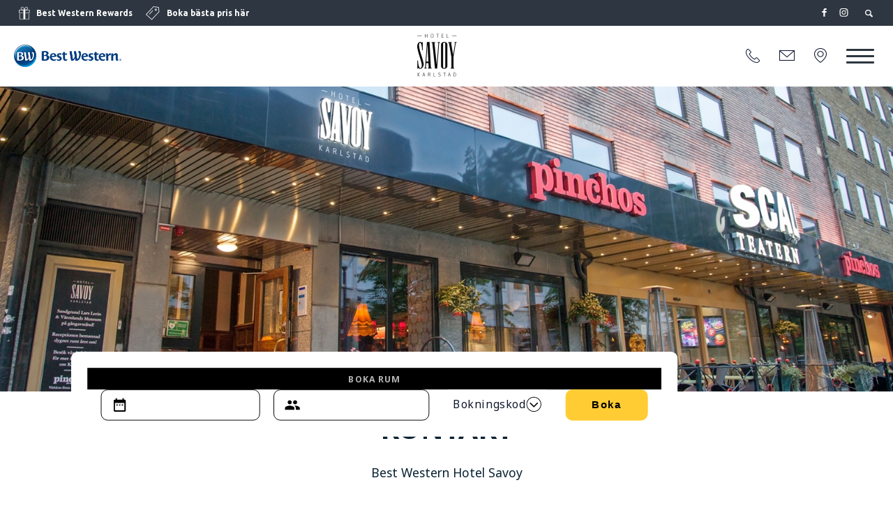

--- FILE ---
content_type: text/html; charset=utf-8
request_url: http://www.savoy-karlstad.se/kontakt
body_size: 24897
content:

<!DOCTYPE html>
<html  lang="sv">
<head id="Head1"><script language="javascript" type="text/javascript">
languageCode = 'sv';
</script><title>
	Best Western Hotel Savoy - Kontakt
</title>
<meta property="og:url" content="http://www.savoy-karlstad.se//kontakt" />
<meta http-equiv="Content-Type" content="text/html; charset=iso-8859-1" /><meta http-equiv="Pragma" content="no-cache" /><meta http-equiv="Expires" content="-1" />

<meta name="viewport" content="width=device-width, initial-scale=1.0, maximum-scale=1.0">

<link href="/Bundles/Modules/BWBookingInternational/Styles/Pub?v=15ixSSK6Vd9XJ1rbDInzqeBHC4qyILIHafMJKdFkDr81" rel="stylesheet"/>
<link href="/Bundles/Modules/ImageUploader/Styles/Pub?v=44wO7my5C1Bjc8OuOq_nIAwvnixK8C70rX4yX0bGYCY1" rel="stylesheet"/>
<link href="/Bundles/Modules/WebpagePopups/Styles/Pub?v=YSDrcsRF504jBTlMUcKoSj8ZIaaDzUPCcWlrl3BwsXg1" rel="stylesheet"/>
<link href="/Bundles/mb/Styles/Customer?v=vlJ5y9Sjln2n5EdArGza5I2YQXyB7XIJc9x3h3dejLk1" rel="stylesheet"/>
<link href="/Bundles/Modules/BookingExtras/Styles/Pub?v=VUp2oMsgyQtWMwzWuXlP08t_aWTDYHV8spO7lCsb6U81" rel="stylesheet"/>
<link href="/Bundles/Modules/HtmlArticle/Styles/Pub?v=6EcGywS4bL08yyw60Fn-SLADrmuT1UkF7_mnSYGdcAU1" rel="stylesheet"/>
<link href="/Bundles/mb/Styles/jQuery-UI?v=Dif56RN1D105RKwoAJ2pVaQVpE-vM2ea_vBBV_ur2tM1" rel="stylesheet"/>

<script src='/Bundles/mb/Scripts/Global?v=4jiwHVQRGN5yrCWbqKosZUreC-nA4ipXJ4UDfg8NIOY1' defer></script>
<script src='/Bundles/mb/Scripts/Customer?v=egEZK2_43nSz98CPhYPH-QOltyqLrZIWHigoz2X1FpU1' defer></script>
<script src='/Bundles/Modules/BWBookingInternational/Scripts/Pub/Horizontal?v=jFfwPnxkRQR_u4Ic43ujOjEaDvuU9-4z5EJM5T0VOjA1' defer></script>


<!-- HTML5 shiv - enable html5 elements in lower versions of IE -->
<!--[if lt IE 9]>
<script src="/js/html5shiv.js"></script>
<![endif]-->
<link rel="icon" type="image/png" href="/layouts/fullwidth-core/images/icons/favicon-bw.png"><!--[if IE]><link rel="shortcut icon" href="/layouts/fullwidth-core/images/icons/favicon-bw.ico"/><![endif]-->

<script language="javascript" type="text/javascript">
	hotelAliasIncludingPropertyNumber = "sure-hotel-by-best-western-savoy-karlstad-karlstad-56004";
</script><script> WebFontConfig = {google: {families: ['Noto Sans:400,400i,700,700i','Roboto:400','Catamaran:800','Lora:700','Fjalla One:400','Source Sans Pro:900','PT Sans:700','PT Serif:700','Concert One:400','Lato:900','Ubuntu:700','Rubik:900','Playfair Display:400,600','Vollkorn:400,700','Besley:800','Oswald:400','Merriweather:400,700,900']}};
                                 (function (d){   
                                            var wf = d.createElement('script'), s = d.scripts[0];
                                            wf.src = 'https://ajax.googleapis.com/ajax/libs/webfont/1.6.26/webfont.js';
                                            wf.async = true;
                                            s.parentNode.insertBefore(wf, s);
                                    })(document);</script></head>
<body id="body">
    <!--[if lt IE 9]>
<link href="/Modules/BookingExtras/css/BookingExtrasUser-ie8-and-down.css" rel="stylesheet" type="text/css" />
<![endif]-->
    <form name="Form1" method="post" action="/kontakt" onsubmit="javascript:return WebForm_OnSubmit();" id="Form1">
<div>
<input type="hidden" name="ctl00_TSM" id="ctl00_TSM" value="" />
<input type="hidden" name="__EVENTTARGET" id="__EVENTTARGET" value="" />
<input type="hidden" name="__EVENTARGUMENT" id="__EVENTARGUMENT" value="" />
<input type="hidden" name="__VIEWSTATE" id="__VIEWSTATE" value="/[base64]/[base64]/bGFuZ3VhZ2VJZD0xZGQCBQ8WAh4EVGV4dAVARWFjaCBCV0jihKAgSG90ZWxzIHByb3BlcnR5IGlzIGluZGVwZW5kZW50bHkgb3duZWQgYW5kIG9wZXJhdGVkLmRkQdycMVe0nNOw+CYw8TDf6F7ElFi2l7gJpk3O4HZJy9M=" />
</div>

<script type="text/javascript">
//<![CDATA[
var theForm = document.forms['Form1'];
if (!theForm) {
    theForm = document.Form1;
}
function __doPostBack(eventTarget, eventArgument) {
    if (!theForm.onsubmit || (theForm.onsubmit() != false)) {
        theForm.__EVENTTARGET.value = eventTarget;
        theForm.__EVENTARGUMENT.value = eventArgument;
        theForm.submit();
    }
}
//]]>
</script>


<script src="/WebResource.axd?d=o3a0YViTzhGm9HrGzi8U3p-gnG9t3f-O0QSRxh-eLUg3Tl85EhOcNJvGlz6rS0ZP10zPy3ymonwz3_OaGw0uYew3VxCK0Pd8fnUqgx2v6oo1&amp;t=636511484826842555" type="text/javascript"></script>


<script type="text/javascript">
//<![CDATA[
var contentItemPositionSettings = {"ContentItemId":306,"MoveOnContentItemId":291,"PercentOnContentItemX":8,"PercentOnContentItemY":87,"WidthOfContentItem":1324,"HeightOfContentItem":452,"TimeOut":0,"IsPublic":true};//]]>
</script>

<script src="/ScriptResource.axd?d=popCZ49rZFv3Is-m47wFGGFFGTozD5EkJwD2rlQUrboG-E56b1aJL8n4mK1mnyBrcq77Su-vdHeDtKQXYM0PatDJysOVZLg8SnY1vCBcWjYvwI-PonOJtCG1g8lgxE4g2weU8Pefz77aK59Wnn-IMHvQCNtaMB0BOtBKydlz9z81&amp;t=ffffffff85b84bae" type="text/javascript"></script>
<script src="/Telerik.Web.UI.WebResource.axd?_TSM_HiddenField_=ctl00_TSM&amp;compress=1&amp;_TSM_CombinedScripts_=%3b%3bSystem.Web.Extensions%2c+Version%3d4.0.0.0%2c+Culture%3dneutral%2c+PublicKeyToken%3d31bf3856ad364e35%3asv-SE%3a59e0a739-153b-40bd-883f-4e212fc43305%3aea597d4b%3ab25378d2%3bTelerik.Web.UI%2c+Version%3d2020.3.915.45%2c+Culture%3dneutral%2c+PublicKeyToken%3d121fae78165ba3d4%3asv-SE%3ab87b3d5b-f055-4852-bdaf-fef1991116e3%3a16e4e7cd%3aed16cbdc" type="text/javascript"></script>
<script type="text/javascript">
//<![CDATA[
function WebForm_OnSubmit() {
if (typeof(ValidatorOnSubmit) == "function" && ValidatorOnSubmit() == false) return false;
return true;
}
//]]>
</script>

<div>

	<input type="hidden" name="__VIEWSTATEGENERATOR" id="__VIEWSTATEGENERATOR" value="90059987" />
	<input type="hidden" name="__EVENTVALIDATION" id="__EVENTVALIDATION" value="/wEdAAkKypOREEKyGhRTUw296jiFCcja5TB1Gch44QBEd86psmPgRPWGhcy/0Bvl00aZv9N8OoMoZOXN1e5T3DaQ8jbWGidY3FY4zmSWQGxMeqwAZ1PwmgWYAcrNdvmdBRKri7hkgJ1Z27AIOarSFieEZ1wnlgTvttY3/FcJSTV5Vx3kWu+kZpJfeKVgyfp/XFSyPcSHSu48L97VS5cFkfL368f+lnzksAkiI2FDM/YMj4VrEw==" />
</div><script type="text/javascript">
//<![CDATA[
Sys.WebForms.PageRequestManager._initialize('ctl00', 'Form1', ['tBookingExtrasUserAjaxView$BookingExtrasUserAjaxView$ProductsContainerPanel','','tBookingExtrasUserAjaxView$BookingExtrasUserAjaxView$BookExtrasLoadStatusPanel','','tBookingExtrasUserAjaxView$BookingExtrasUserAjaxView$BookExtrasContentVisiblePanel','','tBookingExtrasUserAjaxView$RadAjaxManager1SU',''], [], [], 90, '');
//]]>
</script>

    <!-- Main container, start -->
    
    
    
<!-- HTML BODY TOP -->
    <div class="mainSiteContainer">
        



<div class="bw-top">
    <div class="bw-top__row bw-top__row--colored">
        <div class="bw-top__col bw-top__ad-container">
            <a id="HTML_BWTop_BWRewardsHyperLink" class="bw-ad bw-ad--rewards" href="https://www.bestwestern.se/best-western-rewards" target="_blank">
                Best Western Rewards</a>

            <a id="HTML_BWTop_BestPricesHyperLink" class="bw-ad bw-ad--best-prices" href="https://www.bestwestern.se/booking-path/hotel-rooms/sure-hotel-by-best-western-savoy-karlstad-karlstad-56004.html"><span id="HTML_BWTop_BestPricesLabel">Boka bästa pris här</span></a>
        </div>


        <div class="bw-top__col bw-top__col--right">
            

<div class="social-icons">
    <a id="HTML_BWTop_HTML_BWSocialIcons_FacebookHyperLink" class="social-icons__link" href="https://www.facebook.com/SureHotelSavoyKarlstad/%20" target="_blank"></a>
    
    <a id="HTML_BWTop_HTML_BWSocialIcons_InstagramHyperLink" class="social-icons__link" href="https://www.instagram.com/hotel_savoy_karlstad/?hl=sv" target="_blank"></a>
    
    
</div>


            
<!-- Top flags, start-->
<div class="flags_main_container">
    <div id="flag_dropdown" onclick="ShowFlagsChoices();">
        English
        <div class="flag_downarrow">
        </div>
    </div>
    <div id="flag_choice_container">
        
                <input name="HTML_BWTop$LanguageFlags$rptFlags$ctl00$HiddenLanguageId" type="hidden" id="HTML_BWTop_LanguageFlags_rptFlags_ctl00_HiddenLanguageId" value="1" />
               	<div id="HTML_BWTop_LanguageFlags_rptFlags_ctl00_dvFlagChoice" class="flag_choice_active">
                     <a href="/index.aspx?languageID=1" target="_top">
                    <div class="flagboundry">
                       
                            <img src="/layouts/fullwidth-standard/images/flags/sweden.png" border="0" /></div>
                    <span>
                        Svenska</span></a>
                </div>
            
                <input name="HTML_BWTop$LanguageFlags$rptFlags$ctl01$HiddenLanguageId" type="hidden" id="HTML_BWTop_LanguageFlags_rptFlags_ctl01_HiddenLanguageId" value="2" />
               	<div id="HTML_BWTop_LanguageFlags_rptFlags_ctl01_dvFlagChoice" class="flag_choice">
                     <a href="https://www.bestwestern.se/en/hotels/sure-hotel-by-best-western-savoy-karlstad-karlstad-56004" target="_blank">
                    <div class="flagboundry">
                       
                            <img src="/layouts/fullwidth-standard/images/flags/britain.png" border="0" /></div>
                    <span>
                        English</span></a>
                </div>
            
    </div>
</div>


            
                <div class="searchTextbox_Container">
                    <span id="HTML_BWTop_MBSearch"><input name="HTML_BWTop$MBSearch$mb_Modules_Search_txtSearchTextBox" type="text" id="HTML_BWTop_MBSearch_mb_Modules_Search_txtSearchTextBox" class="searchTextbox" placeholder="Sök..." /><input type="submit" name="HTML_BWTop$MBSearch$mb_Search_btnSearchWeb" value="" onclick="javascript:WebForm_DoPostBackWithOptions(new WebForm_PostBackOptions(&quot;HTML_BWTop$MBSearch$mb_Search_btnSearchWeb&quot;, &quot;&quot;, true, &quot;mb_Search_ValidationGroup&quot;, &quot;&quot;, false, false))" id="HTML_BWTop_MBSearch_mb_Search_btnSearchWeb" class="searchButton" /><span id="HTML_BWTop_MBSearch_mb_Search_rfvSeachTextRequired" style="color:Red;display:none;"></span></span>
                </div>
                <i class="icon-search searchBoxIcon"></i>
            
        </div>
    </div>

    <div class="bw-top__row bw-header-container">
        
            <a href="/" class="bw-top__logo-container">
                <img id="HTML_BWTop_LogoImage" class="bw-top__logo-image" src="/layouts/fullwidth-core/images/logotypes/logo-bw.png" alt="Best Western Logo" style="border-width:0px;" /></a>
        
        <a id="HTML_BWTop_UniqueLogoHyperLink" class="bw-top__logo-container bw-top__unique-logo-container" href="/"><img id="HTML_BWTop_UniqueLogoImage" class="bw-top__logo-image bw-top__logo-image--unique" src="/layouts/fullwidth-core/images/logotypes/savoy-logos.png" style="border-width:0px;" /></a>

        <header class="bw-header bw-top-menu">
            <a id="HTML_BWTop_PhoneHyperLink" title="+46 54 15 66 40" class="bw-top-menu__item" href="tel:+46%2054%2015%2066%2040">
                <img src="/layouts/fullwidth-core/images/icons/icon-phone.png" class="bw-top-menu__image"/></a>
            <a id="HTML_BWTop_EmailHyperLink" class="bw-top-menu__item" href="mailto:info@savoy-karlstad.se">
                <img src="/layouts/fullwidth-core/images/icons/icon-mail.png" class="bw-top-menu__image bw-top-menu__image--email"/></a>
            <a id="HTML_BWTop_AddressHyperLink" class="bw-top-menu__item" href="https://maps.google.com/maps?q=Sure%20Hotel%20Savoy" target="_blank">
                <img src="/layouts/fullwidth-core/images/icons/icon-marker.png" class="bw-top-menu__image bw-top-menu__image--map"/></a>
            <span class="bw-header__toggle-menu bw-toggle-menu bw-top-menu__item">
                <span class="bw-toggle-menu__item bw-toggle-menu__item--top"></span>
                <span class="bw-toggle-menu__item bw-toggle-menu__item--middle"></span>
                <span class="bw-toggle-menu__item bw-toggle-menu__item--bottom"></span>
            </span>
        </header>
    </div>
    <nav class="mainMenu"><span class="bw-toggle-menu bw-top-menu__item">
                <span class="bw-toggle-menu__item bw-toggle-menu__item--top"></span>
                <span Class="bw-toggle-menu__item bw-toggle-menu__item--middle"></span>
                <span class="bw-toggle-menu__item bw-toggle-menu__item--bottom"></span>
            </span><div id='mainmenu-page-wrap'>
<ul class='mainmenu-dropdown'><li><a id="MenuItem_1" href="/" target="_top">Välkommen</a>

</li>
<li><a id="MenuItem_2" href="/rum" target="_top">Våra rum</a>

</li>
<li><a id="MenuItem_3" href="/hund" target="_top">Hund</a>

</li>
<li><a id="MenuItem_4" href="/business" target="_top">Business</a>

</li>
<li><a id="MenuItem_5" href="/royalebistrocasino" target="_top">Casino</a>

</li>
<li><a id="MenuItem_6" href="/golf" target="_top">Golf i Vänerland</a>

</li>
<li><a id="MenuItem_7" href="/restaurang-2" target="_top">Best Breakfast</a>

</li>
<li><a id="MenuItem_8" href="/kultur-i-karlstad" target="_top">Kultur i Karlstad</a>

</li>
<li><a id="MenuItem_9" href="/teater-i-karlstad" target="_top">Teater i Karlstad</a>

</li>
<li><a id="MenuItem_10" href="/konferens" target="_top">Konferens</a>

</li>
<li><a id="MenuItem_11" href="/room-service" target="_top">Room service</a>

</li>
<li><a id="MenuItem_12" href="/parkering" target="_top">Parkering</a>

</li>
<li><a id="MenuItem_13" href="/mngfald" target="_top">Be yourself</a>

</li>
<li><a id="MenuItem_14" href="/restaurangpinchos" target="_top">Restaurang Pinchos</a>

</li>
<li><a id="MenuItem_15" class='mainmenu-dropdown_selected_menu_top' href="/kontakt" target="_top">Kontakt</a>

</li>
<li><a id="MenuItem_16" href="/lediga-tjanster" target="_top">Lediga tjänster</a>

</li>
</ul></div>
</nav>
</div>

<script>
    var BwTopConfig = {
        topSelector: ".bw-top",
        headerSelector: ".bw-header",
        headerContainerSelector: ".bw-header-container",
        mobileTopClassModifier: "bw-top--mobile",
        headerContainerFixedPositionClass: "bw-header-container--fixed",
        toggleMenuSelector: ".bw-toggle-menu",
        hiddenToggleMenuModifier: "bw-toggle-menu--hidden",
        activeToggleMenuCssModifier: "bw-toggle-menu--active",
        isVisualNavigationEnabled: 'false'.toLowerCase() === 'true'
    }

    var MainMenuConfig = {
        boxSelector: ".mainMenu",
        openedBoxCssModifier: "open",
        activeBoxModifier: "mainMenu--active",
        lastMenuItemSelector: ".mainmenu-dropdown > li:last-child"
    }
</script>

        <div class="contentSection">
            <div class="mb_contentitem_container mb_contentitem_container_htmlarticle" data-contentitem-id="291">
    <script type="text/javascript">
        var HtmlArticleConfig = {
            LogedOutMessage: 'Du har blivit utloggad, <a href="/mb/admin/login.aspx">klicka här för att logga in igen.</a>',
            ExcessiveCharatersLabel1: 'Artikeln har ',
            ExcessiveCharatersLabel2: 'tecken, antalet tecken kan inte överstiga ',
            ArticleLockedMessage: 'Bara en kan jobba med en artikel åt gången! Artikeln är låst till '
        }
    </script>

<input name="ContentItemLoader1$ContentItem291$ctl00" type="hidden" data-template-article-reference-id="259" value="&lt;!-- Article template, start -->
&lt;div class=&quot;articleTemplate_Container_fullwidth&quot;>
&lt;div class=&quot;articleTemplate_Block col-12&quot;>
&lt;div class=&quot;articleTemplate_Image&quot;>[LoadImage id=&quot;1&quot; width=&quot;1920&quot; raiseWidthOnCrop=&quot;0&quot;]&lt;/div>
&lt;/div>
&lt;/div>
&lt;!-- Article template, end -->" /><!-- Article template, start -->
<div class="articleTemplate_Container_fullwidth">
<div class="articleTemplate_Block col-12">
<div class="articleTemplate_Image"><div id="mb_modules_htmlarticle_ImageLoaderContainer259_1" class="mb_Modules_HtmlArticle_ArticleImageContainer">
        <a id="ctl00_ImageHyperLink" class="mb_ImageUploader_Preview"><div id="ctl00_ImageContainerPanel" class="mb_ImageUploaderPreview__Item" data-id="35">
	
                
                <picture class='lazy'><img data-src='/files/modules/HtmlArticle/images/processedimages/2912605e611-cfc1-47b8-be5c-113963dda42bSelected.jpg?v=20200228161623' alt='' style='width: 100%'></picture>
            
</div></a>
    </div></div>
</div>
</div>
<!-- Article template, end --></div><div class="mb_contentitem_container mb_contentitem_container_bwbooking" data-contentitem-id="306"><div id="ContentItemLoader1_ContentItem306_mb_modules_bwbooking_container" class="cs-bw-booking-bookingformContainer bwBookingContainerSingle">
	
    
        <div id="cs_bw_booking_form_findhotel" class="cs-bw-booking-findHotel">
            <div class="container">
                <div class="cs-bw-booking-BookingFormWide-Findhotelexp" id="find_hotel">
                    Boka rum
                </div>
                <div class="cs-bw-booking-findhoteloptions" id="find_hotel_options">
                    
                        <div id="booking-calendar" class="cs-bw-booking-calendar">
                            <div class="cs-bw-booking-calendar__header">
                                <img src="/Modules/BWBookingInternational/images/calendar.svg" style="border-width:0px;" />
                                <input type="text" id="booking-datepicker" spellcheck="false" readonly>
                            </div>
                            <div class="cs-bw-booking-datepicker"></div>
                        </div>
                    
                        <div id="booking-rooms" class="cs-bw-booking-rooms">
                            <div class="cs-bw-booking-rooms__header">
                                <img src="/Modules/BWBookingInternational/images/group.svg" />
                                <input id="booking-rooms-calculations" spellcheck="false" readonly />
                            </div>
                            <div id="booking-rooms-panel" class="cs-bw-booking-rooms-panel">
                                <div id="rooms-panel-chambers" class="cs-bw-booking-rooms-panel__chambers">
                                    <div id="chambers-container"></div>
                                    <div class="cs-bw-booking-rooms-panel__add-chambre">
                                        <button type="button" id="booking-add-chambre">
                                            <img src="/Modules/BWBookingInternational/images/plus.svg" style="border-width:0px;" /><span id="ContentItemLoader1_ContentItem306_AddRoomLabel">Lägg till rum</span>
                                        </button>
                                    </div>
                                </div>
                                
                                    <div class="cs-bw-booking-rooms-panel__footer">
                                        <span id="booking-calculations"></span>
                                        <button type="button" id="booking-close-rooms">
                                            <span id="ContentItemLoader1_ContentItem306_ChambreCloseLabel">Klar</span>
                                        </button>
                                    </div>
                                
                            </div>
                        </div>
                    
                        <div id="booking-codes" class="cs-bw-booking-codes">
                            <div class="cs-bw-booking-codes__header">
                                <span id="CodesLabel">Bokningskod</span>
                                <img id="booking-codes-arrow" src="/Modules/BWBookingInternational/images/caret-circled.svg" />
                            </div>
                            <div id="booking-codes-panel" class="cs-bw-booking-codes-panel">
                                <span id="ContentItemLoader1_ContentItem306_CodesPanelLabel">Ange bokningskod för att se ditt pris.</span><input name="ContentItemLoader1$ContentItem306$CodesTextBox" type="text" id="ContentItemLoader1_ContentItem306_CodesTextBox" class="cs-bw-booking-codes-panel__code" spellcheck="false" param="bookingCode" placeholder="Bokningskod" />
                                <div class="cs-bw-booking-codes-panel__footer">
                                    <button type="button" id="booking-codes-close">
                                        <span id="ContentItemLoader1_ContentItem306_CodesCloseLabel">Klar</span>
                                    </button>
                                </div>
                            </div>
                        </div>
                    <a id="BookingHyperLinkBox" class="bookingButton" href="https://www.bestwestern.se/hotel/56004" target="_blank">Boka</a>
                </div>
            </div>
        </div>
    
    

</div>




<script type="text/javascript">
    var dragAndDropConfig = {
        mainContainer: '.mb_contentitem_container_bwbooking',
        draggableItem: '.bwBookingContainerSingle.cs-bw-booking-bookingformContainer',
        droppableArea: '.mb_wysiwyg_modules_ShowNHide_area',
        saveDraggableItemUrl: '/Modules/BWBookingInternational/DragAndDrop/SaveBooking.ashx'
    };

    var bookingResources = {"calendarResources":{"Close":"Klar"},"calculationsResources":{"Adult":"vuxen","Adults":"vuxna","Child":"barn","Childs":"barn","Room":"rum","Rooms":"rum"},"chambreResources":{"Adults":"Vuxna","ChildrenAge":"0-12 år","Childrens":"Barn","RemoveRoom":"Ta bort rum","Room":"Rum"},"childAgeResources":{"Age":"år","SelectAge":"Välj ålder"}};
</script>
</div><div class="mb_contentitem_container mb_contentitem_container_htmlarticle mb_contentitem_container--fixed-style"style="padding-top: 2%;padding-bottom: 2%;" data-contentitem-id="387">
<input name="ContentItemLoader1$ContentItem387$ctl00" type="hidden" data-template-article-reference-id="295" value="[ArticlePartDefaultHtml id=&quot;1&quot; html=&quot;BEST WESTERN (Hotellnamn)&quot;]
[ArticlePartDefaultHtml id=&quot;2&quot; html=&quot;Plats för ingress&lt;br />&lt;br />Lorem ipsum dolor sit amet, consectetur adipiscing elit. Vestibulum congue venenatis dolor.&quot;]

 &lt;!-- Article template, start -->
&lt;div class=&quot;articleTemplate_Container&quot;>
&lt;div class=&quot;articleTemplate_Intro&quot;>
&lt;h1>[ArticlePart id=&quot;1&quot; disableToolbar=&quot;false&quot; disableHtmlMode=&quot;false&quot;]&lt;/h1>
&lt;p>[ArticlePart id=&quot;2&quot; disableToolbar=&quot;false&quot; disableHtmlMode=&quot;false&quot;]&lt;/p>
&lt;/div>
&lt;/div>
&lt;!-- Article template, end -->" />


 <!-- Article template, start -->
<div class="articleTemplate_Container">
<div class="articleTemplate_Intro">
<h1>KONTAKT</h1>
<p><p style="text-align: center;">Best Western Hotel Savoy<br><br>V&auml;stra Torggatan 1, 652 25 Karlstad<br>Tel:&nbsp;+46 (0)54-15 42 00<br>E-post:&nbsp;<a href="mailto:info@savoy-karlstad.se">info@savoy-karlstad.se</a><br><br><strong>FAKTUROR</strong><br>&Auml;r du en av v&aring;ra leverant&ouml;rer, ber vi dig observera att endast f&ouml;ljande faktureringsadress godk&auml;nns:<br><br><strong><span style="text-decoration: underline;">5567854780@bazaro.cc</span><br><span style="text-decoration: underline;"><br>Alla fakturor som skickas till v&aring;r bes&ouml;ksadress kommer att returneras.</span><br></strong><br>Hitta oss via <a href="https://www.google.se/maps/place/Hotel+Savoy/@59.378753,13.501425,16z/data=!4m5!3m4!1s0x465cb3d422003891:0xded1cda6f5d96fb7!8m2!3d59.3784471!4d13.5013069?hl=sv">Google maps</a></p></p>
</div>
</div>
<!-- Article template, end --></div>
            
			<!-- 2020.3.915.45 --><div id="BookingExtrasUserAjaxView_RadAjaxManager1SU">
	<span id="BookingExtrasUserAjaxView_RadAjaxManager1" style="display:none;"></span>
</div>


        </div>
        <footer class="mainFooter">
                <div class="container">
                    
<div class="sitemapContainer">
    <!--<h3 class="headerh3">Sid&ouml;versikt</h3>-->
    <div class="sitemap">
		<ul><li class="header"><a href="/" target="_top">Välkommen</a>
</li><li class="header"><a href="/rum" target="_top">Våra rum</a>
</li><li class="header"><a href="/hund" target="_top">Hund</a>
</li><li class="header"><a href="/business" target="_top">Business</a>
</li><li class="header"><a href="/royalebistrocasino" target="_top">Casino</a>
</li><li class="header"><a href="/golf" target="_top">Golf i Vänerland</a>
</li><li class="header"><a href="/restaurang-2" target="_top">Best Breakfast</a>
</li><li class="header"><a href="/kultur-i-karlstad" target="_top">Kultur i Karlstad</a>
</li><li class="header"><a href="/teater-i-karlstad" target="_top">Teater i Karlstad</a>
</li><li class="header"><a href="/konferens" target="_top">Konferens</a>
</li><li class="header"><a href="/room-service" target="_top">Room service</a>
</li><li class="header"><a href="/parkering" target="_top">Parkering</a>
</li><li class="header"><a href="/mngfald" target="_top">Be yourself</a>
</li><li class="header"><a href="/restaurangpinchos" target="_top">Restaurang Pinchos</a>
</li><li class="header"><a href="/kontakt" target="_top">Kontakt</a>
</li><li class="header"><a href="/lediga-tjanster" target="_top">Lediga tjänster</a>
</li></ul>
    </div>
</div>
                    <div class="mb_contentitem_container mb_contentitem_container_htmlarticle mb_contentitem_container--fixed-style"style="background-color: #2D3640;" data-contentitem-id="385">
<input name="ContentItemLoader5$ContentItem385$ctl00" type="hidden" data-template-article-reference-id="293" value="[ArticlePartDefaultHtml id=&quot;1&quot; html=&quot;Plats för brödtext&lt;br />&lt;br />Lorem ipsum dolor sit amet, consectetur adipiscing elit. Vestibulum congue venenatis dolor.&quot;]
[ArticlePartDefaultHtml id=&quot;2&quot; html=&quot;Plats för brödtext&lt;br />&lt;br />Lorem ipsum dolor sit amet, consectetur adipiscing elit. Vestibulum congue venenatis dolor.&quot;]
[ArticlePartDefaultHtml id=&quot;3&quot; html=&quot;Plats för brödtext&lt;br />&lt;br />Lorem ipsum dolor sit amet, consectetur adipiscing elit. Vestibulum congue venenatis dolor.&quot;]
 
&lt;!-- Article template, start -->
&lt;div class=&quot;articleTemplate_Container&quot;>
&lt;div class=&quot;articleTemplate_Column col-4&quot;>
&lt;div class=&quot;articleTemplate_Content&quot;>[ArticlePart id=&quot;1&quot; toolsFileUrl=&quot;/Settings/HtmlEditor/ToolsFile.json&quot;]&lt;/div>
&lt;/div>&lt;div class=&quot;articleTemplate_Column col-4&quot;>
&lt;div class=&quot;articleTemplate_Content&quot;>[ArticlePart id=&quot;2&quot; toolsFileUrl=&quot;/Settings/HtmlEditor/ToolsFile.json&quot;]&lt;/div>
&lt;/div>&lt;div class=&quot;articleTemplate_Column col-4&quot;>
&lt;div class=&quot;articleTemplate_Content&quot;>[ArticlePart id=&quot;3&quot; toolsFileUrl=&quot;/Settings/HtmlEditor/ToolsFile.json&quot;]&lt;/div>
&lt;/div>
&lt;/div>
&lt;!-- Article template, end -->" />


 
<!-- Article template, start -->
<div class="articleTemplate_Container">
<div class="articleTemplate_Column col-4">
<div class="articleTemplate_Content">Vill du veta mer om Karlstadsregionen, surfa in p&aring;<br><a href="http://www.visitkarlstad.se" tabindex="-1">VISIT KARLSTAD</a><br>f&ouml;r tips p&aring; sev&auml;rdheter, evenemang, aktiviteter och allt det d&auml;r som g&ouml;r ditt bes&ouml;k hos oss full&auml;ndat!</div>
</div><div class="articleTemplate_Column col-4">
<div class="articleTemplate_Content"><p>Best Western Hotel Savoy<br>V&auml;stra Torggatan 1<br>652 25 Karlstad<br>Tel:&nbsp;+46 (0)54-15 42 00</p><p>E-post:&nbsp;info@savoy-karlstad.se</p></div>
</div><div class="articleTemplate_Column col-4">
<div class="articleTemplate_Content">F&ouml;lj oss i sociala medier <br><br><div id="ikons"><a href="https://www.facebook.com/SureHotelSavoyKarlstad/ " target="_blank" tabindex="-1"><img src="/layouts/fullwidth-core/images/icons/fb-btn.svg" height="30px" width="30px" alt="Facebook" class="ikon"></a>&nbsp; &nbsp;</div><br><br>Hotel Savoy&nbsp;&auml;r stolt innehavare av nordisk milj&ouml;m&auml;rkningslicens Svanen.<br><br><img src="/layouts/fullwidth-core/images/icons/icon_svane.png" height="50px" width="50px" alt="Svanemärke" class="ikon"></div>
</div>
</div>
<!-- Article template, end --></div>
                </div>
            </footer>
        <!-- Copyright, start -->
        


<div class="copyrightWrap">
    <div class="container">
        <div class="footerLinks">
            <a href="javascript:mb_modules_popups_ToggleDetails();void(0);" class="mb_modules_popups_popupLink">Integritetspolicy</a>
            <a id="Copyright_SiteMapHyperLink" href="/sitemap.aspx?languageId=1" style="margin-left: 20px;">Sitemap</a>
        </div>
        <div class="copyrightText">
            Each BWH℠ Hotels property is independently owned and operated.
        </div>
    </div>
</div>
<div id='mb_modules_popups_Container' class='mb_modules_popups_Container'>
<div class='mb_modules_popups_AgrementText'>
<div class='mb_modules_popups_AgrementTextHeader'>Integritets och Cookie policy</div>
Vi värnar om din integritet och för oss är det viktigt att du känner dig trygg med hur vi hanterar dina personuppgifter. <br />Vår hemsida använder cookies dels för att optimera hemsidans funktion och dels för att kunna läsa statistik. Genom att du besöker och använder vår hemsida eller dess tjänster förstår du och accepterar hur vi hanterar dina personuppgifter enligt vår integritetspolicy.
</div>
<div class='mb_modules_popups_ShowDetails'>
<input type='button' value='Vår integritetspolicy' onclick='mb_modules_popups_OpenDetails();'>
</div>
<div class='mb_modules_popups_AgreeButton'>
<input type='button' value='Jag godkänner' onclick='mb_modules_popups_AgreeAndPermanentlyClosePopup();'>
</div>
</div>
<div id='mb_modules_popups_Details' style='display:none;' class='mb_modules_popups_Details'>
<div id='mb_modules_popups_DetailsContent' class='mb_modules_popups_DetailsContent'>
<div class='mb_modules_popups_DetailsHeader'>Vår integritetspolicy - Sekretess och juridisk information</div>
<p><em>SENAST UPPDATERAD: september, 2016</em></p><p><em><br /></em></p>
<p><strong>BEST WESTERN INTERNATIONAL, INC.</strong></p><p><span style="font-size: 14.4px; letter-spacing: 0.02em;">Best Western International, Inc. (i detta dokument refererat till som &rdquo;</span><strong style="font-size: 14.4px; letter-spacing: 0.02em;">BWI</strong><span style="font-size: 14.4px; letter-spacing: 0.02em;">&rdquo; och &rdquo;</span><strong style="font-size: 14.4px; letter-spacing: 0.02em;">oss</strong><span style="font-size: 14.4px; letter-spacing: 0.02em;">&rdquo;) vill v&auml;rna om din integritet och vill d&auml;rf&ouml;r att du informerar dig om hur vi samlar in och anv&auml;nder personlig information (som definieras nedan). Referenser till &rdquo;</span><strong style="font-size: 14.4px; letter-spacing: 0.02em;">BWI</strong><span style="font-size: 14.4px; letter-spacing: 0.02em;">&rdquo;, &rdquo;</span><strong style="font-size: 14.4px; letter-spacing: 0.02em;">vi</strong><span style="font-size: 14.4px; letter-spacing: 0.02em;">&rdquo; och &rdquo;</span><strong style="font-size: 14.4px; letter-spacing: 0.02em;">oss</strong><span style="font-size: 14.4px; letter-spacing: 0.02em;">&rdquo; i denna integritetspolicy syftar till alla, beroende p&aring; sammanhang, p&aring; BWI och alla BWI underst&auml;llda bolag.</span></p>
<p>Genom att anv&auml;nda denna Site eller en mobilapplikation (&rdquo;Site&rdquo;), eller genom att delge personlig information till BWI, eller genom att p&aring; annat s&auml;tt indikera att du godk&auml;nner att motta marknadsf&ouml;ring eller annan information fr&aring;n oss, s&aring; godk&auml;nner du &auml;ven alla handlingar utf&ouml;rda av oss f&ouml;r att hantera din privata information som stipuleras i denna policy. Om du inte godk&auml;nner&nbsp;<span style="font-size: 14.4px; letter-spacing: 0.02em;">villkoren och best&auml;mmelserna i denna policy, v&auml;nligen avst&aring; fr&aring;n att anv&auml;nda denna Site, samt fr&aring;n att delge BWI n&aring;gon form av personlig information genom v&aring;r Site, eller n&aring;gon annanstans.</span></p>
<p>Denna policy behandlar inte insamlad, anv&auml;ndning eller delgivning av information som gjorts av tredje part, vilket inkluderar tredje part som &auml;ger eller driver Best Western&reg;-m&auml;rkta hotell och anl&auml;ggningar (&rdquo;<strong>licensierade hotell</strong>&rdquo;), samt tredje part i form av Best Western-anslutna organisationer som har tillst&aring;nd att driva licensierade hotell utanf&ouml;r USA, i olika l&auml;nder och territorier i v&auml;rlden (&rdquo;<strong>dotterbolag</strong>&rdquo;). Licensierade hotell och dotterbolag &auml;r sj&auml;lvst&auml;ndiga enheter som varken &auml;gs eller kontrolleras av BWI eller BWI:s underst&auml;llda f&ouml;retag. Licensierade hotell och dotterbolag kan ha egna integritetspolicys, vilka kan skilja sig fr&aring;n denna policy. Om du vill veta vilken integritetspolicy ett enskilt licensierat hotell eller dotterbolag har, var god l&auml;s igenom deras respektive policys och inte denna policy. Denna policy &auml;r utformad f&ouml;r att i ett mycket brett spektrum beskriva hur vi hanterar information p&aring; ett globalt plan, men denna hantering kan vara mer begr&auml;nsad i vissa omr&aring;den p&aring; grund av restriktioner i form av lagar. I de fall att n&aring;gon del eller best&auml;mmelse i dessa villkor enligt lag ej &auml;r till&aring;ten i ditt land, din stat eller i din provins, s&aring; godk&auml;nner du att de resterande delar i dessa villkor som &auml;r till&aring;tna enligt lag skall g&auml;lla f&ouml;r den maximalt godk&auml;nda tid som lagen medger att de g&auml;ller.</p><p>&nbsp;</p>
<p><strong>PERSONLIG INFORMATION SOM VI SAMLAR IN</strong></p><p><span style="font-size: 14.4px; letter-spacing: 0.02em;">BWI f&aring;r samla in &rdquo;</span><strong style="font-size: 14.4px; letter-spacing: 0.02em;">Personlig Information</strong><span style="font-size: 14.4px; letter-spacing: 0.02em;">&rdquo; fr&aring;n dig, vilket inneb&auml;r information som identifierar dig som en individ, eller information som kan hj&auml;lpa till att identifiera dig. Vi f&aring;r till exempel samla in:</span></p>
<ul><li>kontaktinformation, s&aring;som ditt namn, din postadress, din e-postadress och ditt telefonnummer;</li><li>kreditkortsnummer annat betalningskontonummer, fakturaadress, samt annan betalnings-, och fakturainformation (&ldquo;<strong>betalningsinformation</strong>&rdquo;);</li><li>medlemsinformation f&ouml;r Best Western Rewards<sup>&reg;</sup>("<strong>BWR</strong><sup>&reg;</sup>") loyalitetsprogram, anv&auml;ndarkontoinformation f&ouml;r onlinekonto, profildetaljer och l&ouml;senordsdetaljer samt all typ av bonusprograminformation eller information om medlemskap i resebonusprogram;</li><li>dokumentation och kopior p&aring; din korrespondens med oss i det fall att du kontaktar oss;</li><li>information som &auml;r n&ouml;dv&auml;ndig f&ouml;r att vi ska kunna uppfylla speciella &ouml;nskningar och f&ouml;rfr&aring;gningar (t.ex. h&auml;lsotillst&aring;nd som kr&auml;ver s&auml;rskilt rum);</li><li>g&auml;stinformation, vilket inkluderar information om vilka hotell du tidigare har bott p&aring;, datum f&ouml;r ankomst och avresa, och vilka typer av produkter och tj&auml;nster du k&ouml;pt;</li><li>information samlad genom &ouml;vervakningskameror, nyckelkort och andra s&auml;kerhetssystem; och;</li><li>i begr&auml;nsade fall, information som handlar om kundernas kreditv&auml;rdighet.<br /><br /></li></ul>
<p>Vi f&aring;r samla in personlig information om dig fr&aring;n ett antal k&auml;llor, vilka inkluderar:</p>
<ul><li>genom hemsidan;</li><li>genom reservationer och genom kundservice;</li><li>genom sociala medier och m&auml;rkets digitala kanaler (t.ex. Facebook, Twitter);</li><li>fr&aring;n BWI:s dotterbolag, fr&aring;n licensierade hotell, underst&auml;llda bolag eller annan tredje part; eller</li><li>n&auml;r du i annat fall frivilligt ger din personliga information till oss, vilket inkluderar personlig information given till oss i samband med v&aring;rt lojalitetsprogram (d.v.s. BWR).<br /><br /></li></ul>
<p>Vi f&aring;r &auml;ven kombinera den personliga information som vi samlar in med personlig information som &auml;r offentlig, med personlig information som vi f&aring;r fr&aring;n andra, och med personlig information som vi f&aring;r genom att j&auml;mf&ouml;ra med andra. Insamlingen och anv&auml;ndningen av personlig information, oavsett om den gjorts separat eller kombinerad, g&ouml;rs i enlighet med, och f&ouml;r de syften som &auml;r beskrivna i denna policy.</p>
<p>Om du frivilligt delger oss &rdquo;k&auml;nslig information&rdquo; (t.ex. personlig information som &auml;r relaterad till din h&auml;lsa), s&aring; kommer den informationen endast att anv&auml;ndas f&ouml;r att kunna uppfylla speciella &ouml;nskem&aring;l (t.ex. h&auml;lsotillst&aring;nd som kr&auml;ver s&auml;rskild logi). Detta kan till exempel inneb&auml;ra att vi lagrar och anv&auml;nder information om ett h&auml;lsom&auml;ssigt behov som du har delgett oss, f&ouml;r att vi ska kunna ge den informationen till ett licensierat hotell, s&aring; att det hotellet sedan ska kunna erbjuda dig ett rum med l&auml;mplig utrustning. Vi samlar varken in eller lagrar k&auml;nslig information fr&aring;n dig om du inte har delgivit den frivilligt. Genom att delge oss k&auml;nslig information s&aring; godk&auml;nner du att vi samlar in, hanterar och lagrar den informationen i enlighet med villkoren i denna policy.</p><p>&nbsp;</p>
<p><strong>Best Western Rewards</strong><strong><sup>&reg;</sup></strong><strong>&nbsp;(&ldquo;BWR</strong><strong><sup>&reg;</sup></strong><strong>&rdquo;) Program</strong></p><p><span style="font-size: 14.4px; letter-spacing: 0.02em;">F&ouml;r att vi ska kunna registrera dig i v&aring;rt BWR-program, s&aring; beh&ouml;ver du delge oss viss personlig information, s&aring; som ditt namn, din e-postadress, din postadress och ditt telefonnummer. Denna information kr&auml;vs f&ouml;r att vi ska kunna skapa ett konto &aring;t dig och f&ouml;r att du ska kunna hantera ditt konto. Denna information kr&auml;vs &auml;ven f&ouml;r administrationen av BWR-programmet och f&ouml;r att du ska kunna ta del av BWR-programmets f&ouml;rdelar.</span></p>
<p>N&auml;r du registrerar dig, eller v&auml;ljer att forts&auml;tta ditt medlemskap i BWR-programmet godk&auml;nner du BWR:s villkor och best&auml;mmelser (tillg&auml;ngliga p&aring; <a href="http://Www.Bestwesternrewards.Com">Www.Bestwesternrewards.Com</a>) och ger ditt uttryckliga, skriftliga godk&auml;nnande till alla handlingar utf&ouml;rda av oss som i enlighet med denna policy r&ouml;r din personliga information. Om du forts&auml;tter att anv&auml;nda dig av Siten efter ett upph&ouml;rande av BWR-programmet godk&auml;nner du alla handlingar utf&ouml;rda av oss som i enlighet med denna policy r&ouml;r din personliga information.</p><p>&nbsp;</p><p><strong style="font-size: 14.4px; letter-spacing: 0.02em;">HUR VI ANV&Auml;NDER DEN PERSONLIGA INFORMATION VI SAMLAR IN</strong></p><p><span style="font-size: 14.4px; letter-spacing: 0.02em;">BWI samlar in personlig information om sina g&auml;ster, bes&ouml;kare p&aring; Siten, samt om andra, s&aring; att vi kan tillhandah&aring;lla dem med en upplevelse som motsvarar behoven och &ouml;nskningarna f&ouml;r dessa individer. BWI f&aring;r samla in, anv&auml;nda och delge personlig information f&ouml;r ett eller flera av f&ouml;ljande syften:</span></p>
<ul>
<li><span style="text-decoration: underline;">Genomf&ouml;rande av en reservation eller informationsf&ouml;rfr&aring;gan</span>.&nbsp;F&ouml;r att vi ska kunna utf&ouml;ra en beg&auml;ran fr&aring;n dig, s&aring;som en kreditkortstransaktion eller en bokning av en reservation p&aring; n&aring;got av v&aring;ra licensierade hotell runt om i v&auml;rlden genom v&aring;rt centrala reservationssystem, eller f&ouml;r att kunna skicka dig marknadsf&ouml;ringsbrev, informationsbrev eller nyhetsbrev n&auml;r du bett om det (och f&ouml;r att g&ouml;ra dessa brev, samt Siten personlig enligt dina preferenser). Du godk&auml;nner till exempel att vi samlar in betalningsinformation fr&aring;n dig n&auml;r du g&ouml;r en reservation genom BWI:s centrala reservationssystem och att vi f&aring;r anv&auml;nda och delge den informationen f&ouml;r att genomf&ouml;ra din reservation. BWI uppr&auml;tth&aring;ller en site som kan n&aring;s &ouml;ver hela v&auml;rlden, kundservicecentrum och datorer med databaser, i USA. och p&aring; andra platser runtom i v&auml;rlden, vilka alla &auml;r avsedda att hj&auml;lpa BWI i att uppr&auml;tth&aring;lla driften av f&ouml;retaget, och f&ouml;r att hysa driften och underh&aring;llandet av det centrala reservationssystemet.</li>
<li><span style="text-decoration: underline;">Medlemskapsprogram</span>. F&ouml;r att administrera och driva v&aring;ra frivilliga medlemskapsprogram, inklusive lojalitetsprogram s&aring; som BWR, vilka ger medlemmarna m&ouml;jligheten att tj&auml;na och l&ouml;sa ut bel&ouml;ningar, po&auml;ng eller kredit i samband med programmen. L&auml;s det kompletta BWR Program Terms And Conditions.&nbsp;</li>
<li><span style="text-decoration: underline;">Best Western Travel Card</span><span style="text-decoration: underline;"><sup>&reg;</sup></span>. F&ouml;r att hantera och skicka ett Best Western Travel Card. Ett Best Western Travel Card &auml;r ett kort med lagrat v&auml;rde p&aring;, vilket kan anv&auml;ndas f&ouml;r att betala f&ouml;r logi (rumstaxa och eventuella skatter) p&aring; licensierade hotell v&auml;rlden &ouml;ver. Du godk&auml;nner &auml;ven att vi f&aring;r anv&auml;nda din personliga information som vi anser n&ouml;dv&auml;ndigt f&ouml;r att ge dig tillst&aring;nd att anv&auml;nda och inl&ouml;sa ett Best Western Travel Card. F&ouml;r de kompletta villkoren f&ouml;r Best Western Travel Card, se <a href="http://www.travelcard.bestwestern.com/">Travelcard.Bestwestern.Com</a>.</li>
<li><span style="text-decoration: underline;">Administrativ och annan kommunikation</span>. F&ouml;r att delge dig viktig information som r&ouml;r Siten, &auml;ndringar i v&aring;ra villkor, best&auml;mmelser och policys, eller annan administrativ information (t.ex. information om dina reservationer, bland annat reservationsbekr&auml;ftelse).</li>
<li>Du godk&auml;nner &auml;ven att vi anv&auml;nder din personliga information f&ouml;r att avg&ouml;ra om du &auml;r ber&auml;ttigad till, och/eller informera dig om (om du har godk&auml;nt detta) produkter, program, uppgraderingar, events, specialerbjudanden, och tj&auml;nster fr&aring;n BWI, BWI:s underst&auml;llda f&ouml;retag, och tredje part (vilket inkluderar licensierade hotell och dotterbolag) som kan vara av intresse f&ouml;r dig. F&ouml;r mer information, se sektionen &rdquo;Dina val&rdquo; i denna policy.</li>
<li><span style="text-decoration: underline;">Marknadsf&ouml;ring</span>. F&ouml;r att genomf&ouml;ra lotterier, eller annan marknadsf&ouml;ringsaktivitet (kollektivt kallat &rdquo;<strong>Marknadsf&ouml;ring</strong>&rdquo;). Normalt sett ber vi dig om en viss typ av personlig information n&auml;r du v&auml;ljer att delta eller redan deltar i denna typ av marknadsf&ouml;ring, och vid den h&auml;ndelse att du vinner ett pris. Vi anv&auml;nder denna typ av personlig information f&ouml;r att administrera marknadsf&ouml;ringen. Att delta i denna typ av marknadsf&ouml;ring &auml;r helt frivilligt, och du kan v&auml;lja huruvida du vill delge din personliga information eller inte. Du b&ouml;r alltid noggrant l&auml;sa igenom reglerna f&ouml;r varje marknadsf&ouml;ring (om det finns n&aring;gra) som du deltar i, eftersom dessa kan inneh&aring;lla viktig ytterligare information om hur BWI anv&auml;nder din personliga information. I det fall att marknadsf&ouml;ringens regler ang&aring;ende behandlingen av din personliga information skiljer sig fr&aring;n denna policy, s&aring; g&auml;ller marknadsf&ouml;ringens regler f&ouml;re policyns.</li>
<li><span style="text-decoration: underline;">Unders&ouml;kningar</span>. F&ouml;r att utf&ouml;ra unders&ouml;kningar och f&ouml;r att be dig om svar i v&aring;ra fr&aring;geformul&auml;r, f&ouml;r att vi ska kunna erbjuda b&auml;ttre produkter och tj&auml;nster till g&auml;ster och bes&ouml;kare p&aring; v&aring;r hemsida. Att delta i en unders&ouml;kning och att besvara ett fr&aring;geformul&auml;r &auml;r helt frivilligt.</li>
<li><span style="text-decoration: underline;">Kundservice</span>. F&ouml;r att vi ska kunna sp&aring;ra, hantera och svara p&aring; en kunds f&ouml;rfr&aring;gningar till v&aring;r kundservice och f&ouml;r att kunna f&ouml;rb&auml;ttra och st&auml;rka kundens upplevelse. Du godk&auml;nner &auml;ven att vi kan komma att &ouml;verf&ouml;ra din personliga information till tredje part som tillhandah&aring;ller tj&auml;nster, till dotterbolag, och licensierade hotell, f&ouml;r att dessa ska kunna sp&aring;ra, hantera och svara p&aring; kundservicefr&aring;gor.</li>
<li><span style="text-decoration: underline;">Interna f&ouml;retagssyften</span>. F&ouml;r v&aring;ra interna f&ouml;retagssyften, s&aring; som dataanalys, granskningar, utveckling av nya produkter, f&ouml;rb&auml;ttring av Siten, f&ouml;rb&auml;ttring av v&aring;ra tj&auml;nster, identifiering av nya anv&auml;ndartrender och bes&ouml;ksm&ouml;nster, fastst&auml;llande av effekten av v&aring;r marknadsf&ouml;ring, och f&ouml;r att vi ska kunna m&ouml;ta kontrakt&aring;taganden (t.ex. ett kontrakt&aring;tagande som syftar p&aring; intj&auml;nandet av, eller utl&ouml;sandet av BWR-po&auml;ng eller mil genom n&aring;gon av v&aring;ra flygbolagspartners).</li>
<li><span style="text-decoration: underline;">V&aring;rt juridiska ansvar</span>.&nbsp;F&ouml;r att kunna f&ouml;lja juridiska eller reglerande krav eller yrkanden i enlighet med lagen, ett domstolsbeslut, en st&auml;mning, eller en annan juridisk process.</li>
<li><span style="text-decoration: underline;">Anv&auml;ndarvillkor</span>.&nbsp;F&ouml;r att kunna f&ouml;lja eller utf&ouml;ra v&aring;ra <a href="/legal/terms-of-use">Anv&auml;ndarvillkor</a> och/eller andra best&auml;mmelser, villkor och avtal.</li>
<li><span style="text-decoration: underline;">E-post till v&auml;nner</span>. F&ouml;r att ge dig tillst&aring;nd att vidarebefordra information om v&aring;ra produkter, tj&auml;nster och licensierade hotell till en annan individ, till exempel en v&auml;n eller kollega. Om du &ouml;nskar anv&auml;nda denna funktion s&aring; kan du beh&ouml;va uppge denna individs namn och e-postadress till oss, och du ger oss godk&auml;nnande att anv&auml;nda denna individs namn och e-postadress f&ouml;r att underl&auml;tta skickandet av meddelanden till denna individ (och all personlig information &ndash; som till exempel ditt namn och din e-postadress &ndash; som du gett i samband med att du uppgett att du velat skicka meddelandet till denna individ, kommer att delges denna). Genom att anv&auml;nda dig av denna funktion s&aring; bekr&auml;ftar du att du har tillst&aring;nd att anv&auml;nda och delge oss mottagarens namn och e-postadress f&ouml;r detta syfte. Vi kommer inte anv&auml;nda mottagarens namn eller e-postadress f&ouml;r n&aring;got annat syfte &auml;n att skicka e-posten, f&ouml;rutom n&auml;r vi delger dig ett annat syfte vid den tidpunkt d&aring; du delger oss denna persons personliga information, f&ouml;rutsatt att vi inte har samlat in denna information separat p&aring; annat s&auml;tt.</li>
<li><span style="text-decoration: underline;">Samarbetsf&ouml;retags kreditkort</span>.&nbsp;F&ouml;r att marknadsf&ouml;ra och bli beh&ouml;rig f&ouml;r Best Westerns samarbetsf&ouml;retags kreditkort.</li>
<li><span style="text-decoration: underline;">Annat anv&auml;ndande</span>.&nbsp;Vi kan komma att anv&auml;nda din personliga information p&aring; andra s&auml;tt &auml;n de s&auml;tt som beskrivits i denna policy, f&ouml;rutsatt att du har givit oss godk&auml;nnande att anv&auml;nda oss av denna information p&aring; andra s&auml;tt &auml;n de ovan n&auml;mnda.<br /><br /></li>
</ul>
<p><strong>HUR VI DELAR OCH DELGER PERSONLIG INFORMATION</strong></p>
<ul>
<li><span style="text-decoration: underline;">Till BWI:s underst&auml;llda f&ouml;retag. </span>Du godk&auml;nner att vi kan komma att delge din personliga information med BWI:s underst&auml;llda f&ouml;retag, s&aring; att de kan anv&auml;nda denna personliga information f&ouml;r de syften som beskrivs i denna policy. BWI:s underst&auml;llda f&ouml;retag &auml;r &aring;lagda att skydda din personliga information enligt denna policy. BWI &auml;r den enhet som &auml;r ansvarig f&ouml;r hanteringen av den personliga information som anv&auml;nds av BWI och dess underst&auml;llda f&ouml;retag.</li>
<li><span style="text-decoration: underline;">Licensierade hotell, dotterbolag och tredje part</span>. Du godk&auml;nner ocks&aring; att vi f&aring;r dela din personliga information med licensierade hotell, dotterbolag och annan tredje part som kan finnas v&auml;rlden &ouml;ver, f&ouml;r de syften som beskrivs i denna policy (t.ex. f&ouml;r att skicka din reservationsinformation till valt licensierat hotell eller dotterbolag f&ouml;r att kunna ge licensierade hotell, dotterbolag eller tredje part information om dina bel&ouml;ningar, po&auml;ng eller krediter du tj&auml;nat in i samband med BWR, och f&ouml;r att licensierade hotell, dotterbolag och tredje part ska kunna avg&ouml;ra om du &auml;r ber&auml;ttigad till, och/eller informera dig om - f&ouml;rutsatt att du godk&auml;nt detta - produkter, tj&auml;nster eller marknadsf&ouml;ring som de tror kan intressera dig.)</li>
<li><span style="text-decoration: underline;">Tredje part som levererar tj&auml;nster</span>. BWI f&ouml;rlitar sig p&aring; ett antal tj&auml;nster utf&ouml;rda av tredje part f&ouml;r att kunna tillhandah&aring;lla vissa produkter och tj&auml;nster, vilket inkluderar reservationstj&auml;nster, kreditkort/betalningshantering, fakturering, IT-tj&auml;nster, kundservice, e-postleveranstj&auml;nster, kommunikation och leverans av marknadsf&ouml;ringsmaterial via e-post och marks&auml;nd post, samt liknande tj&auml;nster. Du godk&auml;nner att vi har tillst&aring;nd att dela din personliga information med tredje part i syftet att denna ska kunna tillhandah&aring;lla s&aring;dana tj&auml;nster som &auml;r n&ouml;dv&auml;ndiga f&ouml;r den l&ouml;pande driften av BWI, vilket inkluderar driften av program s&aring;som BWR och Best Western Travel Card. N&auml;r vi l&auml;gger ut hanteringen av din personliga information p&aring; entreprenad till en tredje part som tillhandah&aring;ller tj&auml;nster, s&aring; kr&auml;ver vi att denna tredje part ska skydda din personliga information med n&ouml;dv&auml;ndiga s&auml;kerhets&aring;tg&auml;rder och att denna tredje part ska begr&auml;nsa sin anv&auml;ndning av din personliga information till att endast innefatta de syften som har lett till att vi har delgivit informationen.</li>
<li><span style="text-decoration: underline;">Partners till BWR</span>. BWI f&aring;r &auml;ven delge din personliga information till f&ouml;retag som vi har ing&aring;tt partnerskap med eller som &auml;r deltagare i v&aring;rt BWR-program, f&ouml;r att g&ouml;ra det m&ouml;jligt f&ouml;r dig att tj&auml;na in och l&ouml;sa ut bel&ouml;ningar, po&auml;ng, eller kredit i samband med ditt BWR-medlemskap och enlighet med dina valda preferenser f&ouml;r hur du ska tj&auml;na och spendera po&auml;ng och liknande (t.ex. s&aring; kan du v&auml;lja att tj&auml;na BWR-po&auml;ng genom ett speciellt flygbolag).</li>
<li><span style="text-decoration: underline;">Marknadsf&ouml;ring</span>. Personlig information som du delger oss i samband med marknadsf&ouml;ring kan komma att delas med en tredje parts sponsor av marknadsf&ouml;ringen (oavsett om denna marknadsf&ouml;ring &auml;r v&aring;r eller ej), eller delges p&aring; annat s&auml;tt som &auml;r i enlighet med reglerna som g&auml;ller f&ouml;r denna marknadsf&ouml;ring.</li>
<li><span style="text-decoration: underline;">Omstrukturering</span>. I h&auml;ndelse av en omorganisation, sammanslagning, f&ouml;rs&auml;ljning, joint venture, &ouml;vertagande, &ouml;verl&aring;telse eller annat ordnande av alla eller n&aring;gon del av BWI eller av BWI:s dotterbolags f&ouml;retag, tillg&aring;ngar eller aktier (inkluderande i samband med n&aring;gon form av konkurs eller liknande h&auml;ndelse) har vi tillst&aring;nd att i enlighet med denna policy &ouml;verf&ouml;ra all information som vi samlar in. Befullm&auml;ktigade eftertr&auml;dare eller mottagare har tillst&aring;nd att anv&auml;nda din personliga information p&aring; det s&auml;tt som beskrivs i denna policy.</li>
<li><span style="text-decoration: underline;">Sociala n&auml;tverksforum</span>. BWI har tillst&aring;nd att skapa interaktiva tj&auml;nster (t.ex. anslagstavlor, forum och bloggar) p&aring; vilka du kan l&auml;gga upp information och material p&aring; Siten. All information som du delger genom denna typ av tj&auml;nster &auml;r offentlig information och kan bli tillg&auml;nglig f&ouml;r bes&ouml;kare p&aring; Siten och f&ouml;r allm&auml;nheten. Vi uppmanar dig att ut&ouml;va diskretion och f&ouml;rsiktighet n&auml;r du best&auml;mmer dig f&ouml;r att delge din personliga information eller n&aring;gon annan typ av information genom dessa tj&auml;nster. Om du v&auml;ljer att frivilligt delge din personliga information genom ett s&aring;dant forum kan den komma att bli tillg&auml;nglig f&ouml;r allm&auml;nheten och kan komma att anv&auml;ndas av annan tredje part f&ouml;r ok&auml;nda syften.</li>
<li><span style="text-decoration: underline;">Till&auml;mpning av lagen; n&ouml;dfall; tillm&ouml;tesg&aring;ende</span>. Vi har tillst&aring;nd att delge din personliga information (I) n&auml;r vi har grund att tro att det &auml;r n&ouml;dv&auml;ndigt f&ouml;r att identifiera, kontakta eller vidta lagliga &aring;tg&auml;rder mot personer eller enheter som skadar dig, BWI, BWI:s underst&auml;llda f&ouml;retag, licensierade hotell, dotterbolag, eller andra; (II) n&auml;r vi tror att lagar och regler (vilket inkluderar lagar och regler utanf&ouml;r ditt hemland) kr&auml;ver det; (III) som kr&auml;vs vid en st&auml;mning, ett domstolsbeslut eller under en juridisk process; (IV) f&ouml;r att sl&aring; fast och ut&ouml;va v&aring;ra juridiska r&auml;ttigheter, f&ouml;rsvara oss i juridiska processer, eller f&ouml;r att skydda v&aring;r drift, samt driften av BWI:s underst&auml;llda f&ouml;retag, licensierade hotell eller dotterbolag; (V) f&ouml;r att skydda BWI:s, dess underst&auml;llda f&ouml;retags, licensierade hotells, dotterbolags samt annan tredje parts r&auml;ttigheter, sekretess, s&auml;kerhet eller egendom; (VI) f&ouml;r att unders&ouml;ka, f&ouml;rhindra eller ingripa vid misst&auml;nkte olagliga handlingar; /VII) f&ouml;r att unders&ouml;ka, f&ouml;rhindra, eller ingripa vid misst&auml;nkt bedr&auml;geri; (VIII) f&ouml;r att unders&ouml;ka, f&ouml;rhindra eller ingripa vid situationer som involverar potentiella hot mot den fysiska h&auml;lsan f&ouml;r en eller flera personer; (IX) f&ouml;r att unders&ouml;ka, f&ouml;rhindra eller ingripa mot handlingar som r&ouml;r f&ouml;rbrytelser mot v&aring;ra <a href="/legal/terms-of-use">Anv&auml;ndarvillkor</a> eller andra avtal eller policys; eller (X) p&aring; annat s&auml;tt som kr&auml;vs eller till&aring;ts enligt lag.</li>
<li><span style="text-decoration: underline;">Kreditkontroll</span>.&nbsp;N&auml;r du ans&ouml;ker om ett kreditkort fr&aring;n ett av Best Western samarbetsf&ouml;retag kommer din personliga information att anv&auml;ndas och delges till n&ouml;dv&auml;ndig tredje part i enlighet med g&auml;llande lagar f&ouml;r syftet att avg&ouml;ra om du &auml;r ber&auml;ttigad till kreditkortet och huruvida kreditinstitutet kommer att godk&auml;nna dig f&ouml;r en kredit samt ge dig en kredittj&auml;nst.</li>
<li><span style="text-decoration: underline;">Ansvar n&auml;r informationen &ouml;verf&ouml;rs</span>.&nbsp;Om en tj&auml;nsteleverant&ouml;r som f&aring;r personlig information fr&aring;n oss om en registrerad EU-medborgare beg&aring;r en handling som strider mot principerna i sk&ouml;lden f&ouml;r skydd av privatlivet i EU och USA, s&aring; ska vi h&aring;llas ansvariga f&ouml;r denna handling, om vi inte kan bevisa att vi &auml;r oskyldiga till att ha orsakat den.<br /><br /></li>
</ul>
<p><strong>ICKE-PERSONLIG INFORMATION</strong></p>
<p>Du godk&auml;nner att BWI samlar in &rdquo;<strong>Icke-personlig information</strong>&rdquo;, vilket inneb&auml;r aggregerad och/eller anonymiserad information, demografisk information, och annan information som inte avsl&ouml;jar din identitet. Eftersom icke-personlig information inte kan identifiera dig personligen, s&aring; kan vi anv&auml;nda och dela denna typ av information med BWI:s underst&auml;llda f&ouml;retag, licensierade hotell, dotterbolag och annan tredje part f&ouml;r vilka syften som helst, vilket innefattar, men inte begr&auml;nsas till att sk&ouml;ta och f&ouml;rb&auml;ttra din &aring;tkomst till och anv&auml;ndning av v&aring;r Site, f&ouml;r att skr&auml;ddarsy v&aring;ra tj&auml;nster s&aring; att de p&aring; b&auml;sta s&auml;tt ska passa dina personliga preferenser, f&ouml;r att analysera bes&ouml;ksm&ouml;nster, f&ouml;r att f&ouml;rb&auml;ttra v&aring;r kundservice, och f&ouml;r v&aring;ra andra f&ouml;retagssyften. N&auml;r du navigerar p&aring; Siten s&aring; till&aring;ter du att vi och v&aring;ra tj&auml;nsteleverant&ouml;rer kan h&auml;mta in s&auml;rskild icke-personlig information, s&aring; som din datortyp (Windows eller Macintosh), sk&auml;rmuppl&ouml;sning, OS-version, internetl&auml;sare, och internetl&auml;sarversion genom att anv&auml;nda automatiserad datainsamlingsteknik.</p>
<p>Du godk&auml;nner &auml;ven att vi anlitar en tredjepartsleverant&ouml;r f&ouml;r att sp&aring;ra och marknadsf&ouml;ra i BWI:s st&auml;lle, f&ouml;r att sp&aring;ra och analysera din anv&auml;ndning av v&aring;r Site genom anv&auml;ndning av s&aring;dana automatiserade datainsamlingstekniker. Dessa tredje parter ska samla in och dela information med oss p&aring; det s&auml;tt vi &ouml;nskar. Anv&auml;ndningsinformation om dina bes&ouml;k p&aring; v&aring;r Site m&auml;tning och forskning g&auml;llande effektiviteten av v&aring;r marknadsf&ouml;ring, sp&aring;rning av sidobes&ouml;k och vilka v&auml;gar bes&ouml;kare tar n&auml;r de bes&ouml;ker v&aring;r Site, hj&auml;lper oss att utv&auml;rdera och sp&aring;ra anv&auml;ndandet av v&aring;r internetbannermarknadsf&ouml;ring p&aring; v&aring;r Site och p&aring; andra hemsidor, och att sp&aring;ra anv&auml;ndningen av andra l&auml;nkar fr&aring;n v&aring;ra marknadsf&ouml;ringspartners hemsidor till v&aring;r Site. Vi kontrollerar inte de sp&aring;rningstekniker som dessa tredje part anv&auml;nder eller hur de anv&auml;nds. Om du har n&aring;gra fr&aring;gor om en kampanj eller annat inneh&aring;ll, s&aring; b&ouml;r du kontakta den ansvariga leverant&ouml;ren direkt. <br /> &nbsp;</p>
<p><strong>COOKIES</strong></p>
<p>Du till&aring;ter &auml;ven att vi samlar in information som relaterar till cookies (kakor). En cookie &auml;r en enkel textfil som lagras p&aring; din dator eller mobila enhet av en hemsidas server. Den inneh&aring;ller anonym information, till exempel unik identifiering och namnet p&aring; hemsidan, s&aring;v&auml;l som n&aring;gra siffror och tal. Cookies g&ouml;r det m&ouml;jligt f&ouml;r en hemsida att komma ih&aring;g dina preferenser, samt f&ouml;rem&aring;l som du har lagt i din shoppingkorg. De flesta webbl&auml;sare informerar dig om hur du g&ouml;r f&ouml;r att sluta acceptera nya cookies, hur du g&ouml;r f&ouml;r att f&aring; notiser om n&auml;r du f&aring;r en ny cookie, och hur du avaktiverar existerande cookies. &rdquo;Hj&auml;lp&rdquo;-funktionen i din webbl&auml;sare b&ouml;r kunna ber&auml;tta f&ouml;r dig hur du g&ouml;r detta. Alternativt kan du &auml;ven bes&ouml;ka <a href="http://www.allaboutcookies.org/">Www.Allaboutcookies.Org</a>, en hemsida som ger utf&ouml;rlig information om hur du avaktiverar cookies p&aring; ett stort antal webbl&auml;sare f&ouml;r datorer. Om du avaktiverar eller v&auml;grar att ta emot cookies s&aring; kan delar av denna Site bli otillg&auml;nglig eller sluta att fungera korrekt.</p>
<p><strong>&nbsp;</strong></p>
<p><strong>IP-ADRESSER</strong></p>
<p> Din IP-adress &auml;r ett nummer som din internetleverant&ouml;r automatiskt ger din dator n&auml;r du surfar p&aring; denna Site. Detta nummer identifieras och registreras automatiskt i v&aring;r serverlogg n&auml;r anv&auml;ndare bes&ouml;ker Siten, tillsammans med tiden f&ouml;r varje bes&ouml;k och sidan eller sidorna som bes&ouml;ktes. Att samla in IP-adresser &auml;r standardf&ouml;rfarande p&aring; internet och g&ouml;rs automatiskt av m&aring;nga hemsidor. Vi anv&auml;nder IP-adresser f&ouml;r att till exempel ber&auml;kna anv&auml;ndningsniv&aring;er f&ouml;r Hemsidan och Siten, att diagnostisera serverproblem, validering av legitim anv&auml;ndarsession via Google&reg; captcha och f&ouml;r administrering av Siten. Vi behandlar IP-adresser, serverloggens filer och relaterad information som icke-personlig information, f&ouml;rutom n&auml;r vi enligt lag m&aring;ste behandla dem p&aring; annat s&auml;tt.</p><p>&nbsp;</p>
<p><strong>DO NOT TRACK</strong></p>
<p>Din webbl&auml;sare kan l&aring;ta dig v&auml;lja dina preferenser f&ouml;r huruvida du vill till&aring;ta hemsidor att l&ouml;pande samla in information om dina aktiviteter online p&aring; olika hemsidor eller via olika onlinetj&auml;nster. F&ouml;r n&auml;rvarande s&aring; fungerar inte denna Site med denna typ av &rdquo;Do Not Track&rdquo;-tj&auml;nster eller liknande preferenser som du kan ha konfigurerat i din webbl&auml;sare, och Siten kommer att forts&auml;tta att samla in information p&aring; det s&auml;tt som beskrivs i denna policy. Vi till&aring;ter dig dock en viss valfrihet n&auml;r det kommer till insamlad information genom att du kan justera inst&auml;llningarna f&ouml;r cookies i din webbl&auml;sare, som n&auml;mnts i sektionen om &rdquo;Icke-personlig information&rdquo; ovan.</p><p>&nbsp;</p>
<p><strong>TREDJE PARTS HEMSIDA</strong></p>
<p>Siten kan inneh&aring;lla l&auml;nkar till tredje parts hemsida. Dessa l&auml;nkade hemsidor (vilka kan inkludera hemsidor f&ouml;r licensierade hotell, dotterbolag och ytterligare BWR-partners, eller tredje part) st&aring;r inte under BWI:s kontroll, och vi &auml;r d&auml;rf&ouml;r inte ansvariga f&ouml;r sekretessbest&auml;mmelserna eller inneh&aring;llet p&aring; n&aring;gon s&aring;dan l&auml;nkad hemsida (eller n&aring;gon l&auml;nk p&aring; dessa hemsidor). Vi tillhandah&aring;ller dessa l&auml;nkar som en bekv&auml;mlighet, och inkluderingen av en l&auml;nk p&aring; Siten inneb&auml;r inte att BWI eller BWI:s dotterbolag rekommenderar eller st&ouml;djer den l&auml;nkade hemsidan. Om du best&auml;mmer dig f&ouml;r att bes&ouml;ka en tredje parts hemsida som l&auml;nkats p&aring; denna Siten, s&aring; g&ouml;r du det helt p&aring; egen risk, och enligt de villkor och avtal f&ouml;r anv&auml;ndning och sekretess som g&auml;ller p&aring; dessa hemsidor. Om du delger n&aring;gon Personlig information med n&aring;gon s&aring;dan tredje parts hemsida, s&aring; kommer din Personliga information att behandlas i enlighet med den sekretesspolicy som denna tredje part till&auml;mpar. <strong><br /> &nbsp;</strong></p>
<p><strong>S&Auml;KERHET</strong></p>
<p>Eftersom din personliga information och dess s&auml;kerhet &auml;r viktiga f&ouml;r oss, s&aring; har vi implementerat s&auml;kerhets&aring;tg&auml;rder som inneb&auml;r sk&auml;liga f&ouml;rsiktighets&aring;tg&auml;rder mot icke auktoriserad &aring;tkomst, delgivning, &auml;ndring eller f&ouml;rst&ouml;relse av Personlig information. Den personliga information som vi samlar in fr&aring;n dig lagras av oss och/eller v&aring;ra tj&auml;nsteleverant&ouml;rer, och den skyddas genom en kombination av fysiska och elektroniska &aring;tkomstkontroller, brandv&auml;ggsteknik, och andra sk&auml;liga s&auml;kerhets&aring;tg&auml;rder. Likv&auml;l kan inte denna typ av s&auml;kerhets&aring;tg&auml;rder f&ouml;rhindra all f&ouml;rlust, &aring;tkomst, &auml;ndring eller allt missbruk av personlig information. D&auml;r lagen kr&auml;ver det, kommer vi att informera dig om s&aring;dan f&ouml;rlust, &aring;tkomst, &auml;ndring eller s&aring;dant missbruk av personlig information som kan p&aring;verka dig, s&aring; att du kan genomf&ouml;ra adekvata &aring;tg&auml;rder f&ouml;r att skydda dina r&auml;ttigheter. Vi kan meddela dig via postg&aring;ng, e-post eller telefon, beroende p&aring; vad lagen kr&auml;ver.</p>
<p>V&auml;nligen skicka inte din betalningsinformation eller annan k&auml;nslig information via e-post eller annan otillr&auml;cklig meddelandefunktion (t.ex. inskrivning av ditt kreditkortsnummer i ett &rdquo;kommentarsf&auml;lt&rdquo;). Om du har sk&auml;l att tro att din kommunikation med oss inte l&auml;ngre &auml;r s&auml;ker (t.ex. om du tror att ett konto som du anv&auml;nder hos oss har blivit infiltrerat), s&aring; m&aring;ste du meddela oss om detta direkt genom att kontakta v&aring;r kundserviceavdelning p&aring; det s&auml;tt som anges nedan i denna policy. V&auml;nligen notera att om du v&auml;ljer att meddela oss via fysisk post s&aring; kommer detta att f&ouml;rl&auml;nga tiden det tar f&ouml;r oss att agera p&aring; det p&aring;st&aring;dda problemet.</p><p>&nbsp;</p>
<p><strong>DINA VAL</strong></p>
<p>Du kan alltid v&auml;lja vilken personlig information (om n&aring;gon alls) som du vill delge oss. Om du dock v&auml;ljer att inte delge viss information till oss s&aring; kan det komma att p&aring;verka din upplevelse hos oss. Vi kan till exempel inte ta en reservation utan ett namn, och om vi inte kan delge din personliga information till licensierade hotell eller dotterbolag s&aring; kan det vara s&aring; att vi inte kan erbjuda dig hela eller delar av reservationstj&auml;nsterna, andra tj&auml;nster, eller f&ouml;rdelar som &auml;r relaterade till medlemskapsprogram. Om vi inte kan delge din personliga information till annan tredje part, s&aring;som BWR-partners (t.ex. flygbolag, kreditkortsinstitut och annan tredje part) s&aring; kan det &auml;ven vara s&aring; att vi inte kan tillhandah&aring;lla dig alla de tillg&auml;ngliga medlemskapsprogramstj&auml;nsterna (t.ex. intj&auml;nande av po&auml;ng hos dessa f&ouml;retag), eller s&aring; kan dina f&ouml;rdelar av s&aring;dana tj&auml;nster f&ouml;rsenas. Vi kommer att str&auml;va efter att f&ouml;rs&ouml;ka uppfylla din &ouml;nskan s&aring; snabbt som &auml;r rimligt m&ouml;jligt.</p>
<p>I vissa omr&aring;den s&aring; kan datalagstiftning eller andra lagar kr&auml;va att vi beh&ouml;ver ditt godk&auml;nnande innan vi skickar dig information som du inte specifikt har efterfr&aring;gat. Under s&auml;rskilda omst&auml;ndigheter s&aring; kan ditt godk&auml;nnande vara underf&ouml;rst&aring;tt (t.ex. d&auml;r kommunikation kr&auml;vs f&ouml;r att kunna uppfylla din &ouml;nskan och/eller d&auml;r du frivilligt har delgett information till oss). I andra situationer s&aring; kan det vara s&aring; att det kr&auml;vs av oss att vi m&aring;ste fr&aring;ga om ditt godk&auml;nnande (t.ex. om informationen som samlas in ses som k&auml;nslig information enligt lokala lagar).</p>
<p>Om du inte vill att vi anv&auml;nder din kontaktinformation i marknadsf&ouml;ring av produkter eller tj&auml;nster fr&aring;n oss eller fr&aring;n tredje part, s&aring; kan du v&auml;lja att avs&auml;ga dig fr&aring;n den typen av marknadsf&ouml;ring eller dra tillbaka ditt tidigare godk&auml;nnande genom att kontakta kundserviceavdelningen p&aring; det s&auml;tt som beskrivs i &rdquo;Kontakta oss&rdquo;-sektionen i denna policy. Om du har f&aring;tt ett marknadsf&ouml;ringsmejl fr&aring;n oss och inte l&auml;ngre vill f&aring; s&aring;dan e-post, kan du v&auml;lja att avregistrera dig genom att anv&auml;nda avregistreringsfunktionen i e-postmeddelandet du har f&aring;tt fr&aring;n oss. Var v&auml;nlig notera att n&auml;r du avregistreras och d&auml;rmed inte l&auml;ngre f&aring;r n&aring;gra marknadsf&ouml;ringsmejl fr&aring;n oss, s&aring; kommer din kontaktinformation inte att raderas, utan den kommer att &rdquo;g&ouml;mmas&rdquo;. Detta inneb&auml;r att din f&ouml;rfr&aring;gan registreras och sparas, om du inte godk&auml;nner marknadsf&ouml;ringsmejl fr&aring;n oss vid ett senare tillst&aring;nd, i vilket fall detta inneb&auml;r att den tidigare f&ouml;rfr&aring;gan om avregistrering inte l&auml;ngre g&auml;ller.</p>
<p>Om du har ett BWR-konto, s&aring; f&aring;r du v&auml;lja dina kommunikationspreferenser vid den tidpunkt d&aring; du blir medlem i BWR-programmet. N&auml;r du v&auml;l har indikerat dina preferenser s&aring; kan du &auml;ndra dem genom att logga in p&aring; ditt konto.</p>
<p>V&auml;nligen notera att om du v&auml;ljer att avregistrera dig fr&aring;n marknadsf&ouml;ringsmejl som beskrivs ovan, s&aring; kommer vi inte kunna ta bort din personliga information fr&aring;n databaserna fr&aring;n licensierade hotell, dotterbolag eller tredje part som vi redan har delat din personliga information med.</p><p>&nbsp;</p>
<p><strong>R&Auml;TTIGHETER F&Ouml;R &Aring;TKOMST OCH &Auml;NDRINGAR</strong></p>
<p>BWI kan ge dig tillst&aring;nd att syna viss personlig information genom Siten eller genom andra digitala s&auml;tt. Information om hur du kan syna din information online finns generellt p&aring; Siten eller p&aring; det tryckta material d&auml;r denna typ av personlig information f&ouml;rst delgavs.</p>
<p>Enligt g&auml;llande r&auml;tt kan du ha r&auml;tt till &aring;tkomst, raderande eller &auml;ndringar av den personliga information om dig som vi innehar, och n&auml;r det &auml;r n&ouml;dv&auml;ndigt kan du kr&auml;va att vi ska uppdatera denna personliga information, till exempel om du tror att den &auml;r inkomplett, ogiltig eller f&ouml;r&aring;ldrad. Du kan &auml;ven fr&aring;ga oss om vi innehar personlig information som g&auml;ller dig. BWI kommer att f&ouml;rs&ouml;ka att svara s&aring; gott vi kan p&aring; din beg&auml;ran, men det kan vara s&aring; att vi inte kan tillhandah&aring;lla, radera eller &auml;ndra din personliga information i alla detaljer. Till exempel s&aring; kan det vara s&aring; att BWI inte f&aring;r &auml;ndra, tillhandah&aring;lla eller radera personlig information om dig om det skulle inneb&auml;ra en otillb&ouml;rlig b&ouml;rda eller kostnad, eller om det skulle inneb&auml;ra att BWI &auml;ven m&aring;ste radera information som handlar om en annan person. Vidare kan du under vissa omst&auml;ndigheter enligt g&auml;llande r&auml;tt kr&auml;va att vi slutar att anv&auml;nda personlig information om dig, med h&auml;nvisning till att denna personliga information har h&auml;mtats in p&aring; ett otillb&ouml;rligt eller lagbrytande s&auml;tt. BWI kommer att infria s&aring;dana krav p&aring; det s&auml;tt som kr&auml;vs och inom den tidsram som kr&auml;vs enligt g&auml;llande r&auml;tt, och, d&aring; detta till&aring;ts av lagen, s&aring; kan vi komma att &aring;l&auml;gga dig med en l&auml;mplig avgift f&ouml;r att t&auml;cka de kostnader det inneb&auml;r f&ouml;r oss att infria ditt krav.</p>
<p>De f&ouml;rfr&aring;gningar och krav som listas ovan m&aring;ste skickas skriftligen till BWI:s kundserviceavdelning p&aring; det s&auml;tt som beskrivs i &rdquo;Kontakta oss&rdquo;-sektionen i denna policy. Var v&auml;nlig inkludera hela ditt namn, din adress och ditt telefonnummer, samt en kopia p&aring; ett dokument som styrker din identitet (till exempel ett ID-kort eller ett pass), s&aring; att vi kan bekr&auml;fta din identitet och huruvida vi har n&aring;gon personlig information g&auml;llande dig, eller ut i det fall att vi beh&ouml;ver kontakta dig f&ouml;r att inf&ouml;rskaffa n&aring;gon ytterligare information, s&aring; att vi kan komma i kontakt med dig.</p><p>&nbsp;</p>
<p><strong>LAGRING OCH MINIMERING AV UPPGIFTER</strong></p>
<p>BWI samlar bara in personlig information som vi tror &auml;r n&ouml;dv&auml;ndig f&ouml;r att kunna tillhandah&aring;lla de tj&auml;nster du s&ouml;ker hos BWI, och f&ouml;r att ut&ouml;va v&aring;r r&auml;tt och uppfylla de &aring;taganden som har beskrivits i denna policy. Vi kommer endast att beh&aring;lla din personliga information s&aring; l&auml;nge som vi beh&ouml;ver den enligt de syften vi samlar in den f&ouml;r, eller som annars regleras av lagen.</p>
<p><strong><br /> KOMMENTAR OM MINDER&Aring;RIGAS ANV&Auml;NDANDE AV HEMSIDAN</strong></p>
<p>Denna Site riktar sig ej till minder&aring;riga (vilket definieras av till&auml;mplig lag), och vi ber att minder&aring;riga inte uppger personlig information via Siten. Om det uppdagas f&ouml;r oss att vi har samlat in information om en minder&aring;rig under 13 &aring;rs &aring;lder utan att ha verifiering om f&ouml;r&auml;lders godk&auml;nnande, s&aring; kommer vi att radera den informationen. Om du tror att vi innehar information fr&aring;n eller om en minder&aring;rig under 13 &aring;rs &aring;lder, var v&auml;nlig kontakta v&aring;r kundserviceavdelning p&aring; det s&auml;tt som beskrivs i &rdquo;Kontakta oss&rdquo;-sektionen i denna policy.</p><p>&nbsp;</p>
<p><strong>SK&Ouml;LD F&Ouml;R SKYDD AV PRIVATLIVET I EU OCH USA</strong></p>
<p>BWI f&ouml;ljer sk&ouml;lden f&ouml;r skydd av privatlivet i EU och USA, och the U.S.-Swiss Safe Harbor Framework som de angetts av the U.S. Department of Commerce ang&aring;ende insamling, anv&auml;ndning och lagring av personlig information fr&aring;n medlemsland i den Europeiska Unionen och fr&aring;n Schweiz. BWI h&aring;ller p&aring; att utveckla en sj&auml;lvcertifiering som vi kommer att l&auml;gga till ut&ouml;ver principerna i sk&ouml;lden f&ouml;r skydd av privatlivet i EU och USA, ang&aring;ende notifiering, val, vidarel&auml;mnande, dataintegritet, &aring;tkomst och till&auml;mpning. F&ouml;r mer information om programmet och sk&ouml;lden f&ouml;r skydd av privatlivet i EU och USA, och f&ouml;r mer information om BWI:s certifiering n&auml;r den har blivit godk&auml;nd av the U.S. Department of Commerce, bes&ouml;k <a href="http://www.privacyshield.gov/">Http://Www.Privacyshield.Gov</a>.&nbsp; V&auml;nligen notera att en &ouml;vertr&auml;delse av BWI:s f&ouml;rpliktelse till sk&ouml;lden f&ouml;r skydd av privatlivet i EU och USA kan komma att utredas av the Federal Trade Commission och/eller the United States Department of Commerce.</p>
<p>Om du upplever att BWI har missk&ouml;tt din personliga information p&aring; ett s&auml;tt s&aring; att det bryter mot sk&ouml;lden f&ouml;r skydd av privatlivet i EU och USA, var v&auml;nlig kontakta BWI genom kundserviceavdelningen och beskriv din klagan skriftligen. Efter det att vi har mottagit en s&aring;dan skriftlig beskrivning kommer en representant fr&aring;n BWI:s kundserviceavdelning kontakta dig f&ouml;r att best&auml;mma en tid och ett s&auml;tt f&ouml;r att diskutera din klagan. BWI str&auml;var efter att adressera alla legitima klagom&aring;l g&auml;llande v&aring;r efterf&ouml;ljelse av denna policy och reglerna f&ouml;r sk&ouml;lden f&ouml;r skydd av privatlivet i EU och USA, och kommer med &auml;rligt upps&aring;t uppta en kommunikation f&ouml;r att adressera denna typ av klagom&aring;l. BWI har best&auml;mt sig f&ouml;r att delta i the JAMS program f&ouml;r ol&ouml;sta klagom&aring;l som g&auml;ller under sk&ouml;lden f&ouml;r skydd av privatlivet i EU och USA. The JAMS Program &auml;r ett oberoende program f&ouml;r l&ouml;sning av dispyter g&auml;llande sk&ouml;lden f&ouml;r skydd av privatlivet i EU och USA. Om din klagan inte adresseras inom l&auml;mplig tid, eller om din klagan inte har adresserats p&aring; ett tillfredst&auml;llande s&auml;tt av BWI, v&auml;nligen bes&ouml;k the JAMS programs hemsida <a href="https://jamsadr.com/file-an-eu-us-privacy-shield-or-safe-harbor-claim">https://jamsadr.com/file-an-eu-us-privacy-shield-or-safe-harbor-claim</a> f&ouml;r mer information och f&ouml;r att anm&auml;la en klagan.</p><p>&nbsp;</p>
<p><strong>FR&Aring;GOR OM JURISDIKTION /DATA&Ouml;VERF&Ouml;RING</strong></p>
<p>Siten och BWI drivs fr&aring;n USA i enlighet med de F&ouml;renta Staternas lagar, och bes&ouml;kare p&aring; v&aring;r Site, de personer som delger oss personlig information, och de som p&aring; annat s&auml;tt indikerar sitt tillst&aring;nd till att motta marknadsf&ouml;ring eller annan information fr&aring;n oss, b&ouml;r vara medvetna om att lagarna i USA kan skilja sig fr&aring;n lagarna i dessa personers heml&auml;nder. BWI f&ouml;rs&ouml;ker inte p&aring;st&aring;, och garanterar inte att Siten eller n&aring;gon del av den &auml;r l&auml;mplig eller tillg&auml;nglig f&ouml;r anv&auml;ndande i n&aring;gon speciell jurisdiktion. De personer som v&auml;ljer att bes&ouml;ka Siten g&ouml;r s&aring; p&aring; eget initiativ och p&aring; egen risk, och de &auml;r ansvariga f&ouml;r att f&ouml;lja alla lokala lagar, regler och best&auml;mmelser. Vi kan komma att begr&auml;nsa Sitens tillg&auml;nglighet, helt eller delvis, f&ouml;r personer, geografiska omr&aring;den eller jurisdiktioner om vi anser det n&ouml;dv&auml;ndigt, n&auml;r som helst och efter v&aring;rt eget omd&ouml;me.</p>
<p>Genom att delge oss n&aring;gon typ av personlig information s&aring; godk&auml;nner du att vi &ouml;verf&ouml;r till, och hanterar denna personliga information i l&auml;nder som kan vara andra &auml;n ditt hemland, vilket kan inkludera l&auml;nder som har en annan niv&aring; av datas&auml;kerhet &auml;n ditt hemland, vilket &auml;ven inkluderar USA, som &auml;r det land d&auml;r BWI befinner sig. V&auml;nligen observera att vi kan beh&ouml;va f&ouml;ra &ouml;ver din personliga information till licensierade hotell, dotterbolag och annan tredje part enligt denna policy, och dessa enheter kan befinna sig i l&auml;nder som anses vara &rdquo;adekvata&rdquo; enligt EU:s dataskyddsdirektiv, eller enligt andra lagar.</p>
<p><strong>&nbsp;</strong></p><p><strong>Anv&auml;ndare i Kalifornien: Era privatlivsr&auml;ttigheter i Kalifornien</strong></p>Kaliforniens lag &ldquo;Shine the Light&rdquo;, Civil Code section 1798.83, kr&auml;ver att vissa f&ouml;retag ska svara p&aring; f&ouml;rfr&aring;gningar fr&aring;n kunder fr&aring;n Kalifornien om f&ouml;retagens praxis ang&aring;ende delgivning av personlig information till tredje part f&ouml;r denna tredje parts marknadsf&ouml;ringssyften. Alternativt kan dessa vissa f&ouml;retag ha skrivit in i sin policy att de &aring;tar sig att inte avsl&ouml;ja personlig information om kunder till tredje part f&ouml;r den tredje partens direkta marknadsf&ouml;ringssyften om kunden har valt att avst&aring; fr&aring;n den typen av informationsavsl&ouml;jande. Vi har en s&aring;dan typ av policy. Du kan v&auml;lja att avsluta v&aring;rt informationsavsl&ouml;jande om dig eller informera dig om dina r&auml;ttigheter enligt &rdquo;California Civil Code section 1798.83&rdquo; genom att maila BWI p&aring; <a href="mailto://CustomerCare@bestwestern.com">CUSTOMERCARE@BESTWESTERN.COM</a> eller genom att kontakta v&aring;r kundserviceavdelning p&aring; det s&auml;tt som anges i denna policy under sektionen &rdquo;Kontakta oss&rdquo;. V&auml;nligen notera att vi m&aring;ste avsl&ouml;ja din information med v&aring;ra underst&auml;llda bolag, dotterbolag eller tredje part samt serviceleverant&ouml;rer f&ouml;r att utf&ouml;ra vissa bel&ouml;ningar och tj&auml;nster. Dessutom s&aring; ger du din personliga information direkt till ett licensierat hotell eller ett dotterbolag n&auml;r du reserverar en vistelse via ett licensierat hotell eller via ett dotterbolag, och restriktionerna i denna sektion kommer inte att g&auml;lla f&ouml;r BWI i detta avseende. V&auml;nligen f&ouml;lj instruktionerna som givits till dig av tredje part f&ouml;r att avregistrera dig fr&aring;n deras meddelanden. Om du har avregistrerat dig som beskrivits ovan, och d&auml;refter v&auml;ljer att ing&aring; en transaktion som kr&auml;ver av oss att vi avsl&ouml;jar din information med tredje part p&aring; nytt, s&aring; kommer dina avregistreringspreferenser ej att g&auml;lla l&auml;ngre.<br /><br /><strong>KONTAKTA OSS</strong><br />Om du har n&aring;gra fr&aring;gor ang&aring;ende denna policy, eller om du vill uppdatera din information eller &auml;ndra dina kommunikationspreferenser, v&auml;nligen kontakta oss via e-post p&aring;&nbsp; <a href="mailto://CustomerCare@bestwestern.com">CUSTOMERCARE@BESTWESTERN.COM</a>, via telefon p&aring; 800-528-1238, eller skriv till oss p&aring; f&ouml;ljande adress:<br /><br />Best Western International, Inc.<br />Customer Care Department<br />P.O. Box 10203<br />Phoenix, AZ 85064<br />Attn: Customer Care<br /><br />V&auml;nligen notera att det &auml;r m&ouml;jligt att e-postkommunikationen inte &auml;r s&auml;ker; d&auml;rf&ouml;r b&ouml;r du inte inkludera betalningsinformation eller k&auml;nslig information i din e-postkorrespondens med oss.<br /><br /><strong>&Auml;NDRINGAR TILL DENNA POLICY</strong><br />BWI f&ouml;rbeh&aring;ller sig r&auml;tten att &auml;ndra, modifiera eller korrigera denna policy n&auml;r som helst. Det datum d&aring; denna policy senast &auml;ndrades finns l&auml;ngst upp p&aring; denna sida. Om vi g&ouml;r en avsev&auml;rd &auml;ndring av denna policy s&aring; kommer vi indikera p&aring; Siten att v&aring;r sekretesspraxis har &auml;ndrats, och vi kommer &auml;ven att tillhandah&aring;lla en l&auml;nk till den nya policyn. Om vi g&ouml;r en avsev&auml;rd &auml;ndring i hur vi anv&auml;nder din personliga information, s&aring; kommer vi meddela dig p&aring; den e-postadress som du har specificerat p&aring; ditt konto (om en s&aring;dan/ ett s&aring;dant finns) och/eller genom ett meddelande p&aring; Sitens huvudsida, och vi kommer ge dig m&ouml;jligheten att v&auml;gra och d&auml;rmed hoppa av en s&aring;dan ny eller annorlunda anv&auml;ndning. Alla &auml;ndringar som g&ouml;rs av denna policy kommer att g&auml;lla n&auml;r vi tillk&auml;nnager den reviderade policyn p&aring; Siten. Anv&auml;ndning av Siten efter s&aring;dana &auml;ndringar inneb&auml;r att du godk&auml;nner den reviderade policyn och dess effekter.
</div>
<div class='mb_modules_popups_DetailsClose'><input type='button' value='Jag godkänner' onclick='mb_modules_popups_CloseDetails();'></div>
</div>




        <!-- Copyright, end -->
    </div>
    
<script type="text/javascript">
//<![CDATA[
var Page_Validators =  new Array(document.getElementById("HTML_BWTop_MBSearch_mb_Search_rfvSeachTextRequired"));
//]]>
</script>

<script type="text/javascript">
//<![CDATA[
var HTML_BWTop_MBSearch_mb_Search_rfvSeachTextRequired = document.all ? document.all["HTML_BWTop_MBSearch_mb_Search_rfvSeachTextRequired"] : document.getElementById("HTML_BWTop_MBSearch_mb_Search_rfvSeachTextRequired");
HTML_BWTop_MBSearch_mb_Search_rfvSeachTextRequired.controltovalidate = "HTML_BWTop_MBSearch_mb_Modules_Search_txtSearchTextBox";
HTML_BWTop_MBSearch_mb_Search_rfvSeachTextRequired.display = "Dynamic";
HTML_BWTop_MBSearch_mb_Search_rfvSeachTextRequired.validationGroup = "mb_Search_ValidationGroup";
HTML_BWTop_MBSearch_mb_Search_rfvSeachTextRequired.evaluationfunction = "RequiredFieldValidatorEvaluateIsValid";
HTML_BWTop_MBSearch_mb_Search_rfvSeachTextRequired.initialvalue = "";
//]]>
</script>


<script type="text/javascript">
//<![CDATA[
window.__TsmHiddenField = $get('ctl00_TSM');
var Page_ValidationActive = false;
if (typeof(ValidatorOnLoad) == "function") {
    ValidatorOnLoad();
}

function ValidatorOnSubmit() {
    if (Page_ValidationActive) {
        return ValidatorCommonOnSubmit();
    }
    else {
        return true;
    }
}
        
document.getElementById('HTML_BWTop_MBSearch_mb_Search_rfvSeachTextRequired').dispose = function() {
    Array.remove(Page_Validators, document.getElementById('HTML_BWTop_MBSearch_mb_Search_rfvSeachTextRequired'));
}
Sys.Application.add_init(function() {
    $create(Telerik.Web.UI.RadAjaxManager, {"_updatePanels":"","ajaxSettings":[{InitControlID : "BookingExtrasUserAjaxView_BookExtrasButton",UpdatedControls : [{ControlID:"",PanelID:""},{ControlID:"",PanelID:""},{ControlID:"BookingExtrasUserAjaxView_ProductsContainer",PanelID:""},{ControlID:"BookExtrasLoadStatus",PanelID:""},{ControlID:"BookExtrasContentVisible",PanelID:""}]}],"clientEvents":{OnRequestStart:"",OnResponseEnd:""},"defaultLoadingPanelID":"","enableAJAX":true,"enableHistory":false,"links":[],"styles":[],"uniqueID":"BookingExtrasUserAjaxView$RadAjaxManager1","updatePanelsRenderMode":0}, null, null, $get("BookingExtrasUserAjaxView_RadAjaxManager1"));
});
//]]>
</script>
</form>
    <script src='/Bundles/Modules/ImageUploader/Scripts/Pub?v=9ZDgOD1rFPKHxqapgNtKRCw37MccYydgL_8i76ufHlQ1' defer></script>
<script src='/Bundles/Modules/WebpagePopups/Scripts/Pub?v=W_f7Oa1So6IFaayWURyCRY7pDd-F7w-nCFcr--KvOl81' defer></script>
<script src='/Bundles/Modules/BookingExtras/Scripts/Pub?v=3UeJK7SLfj10iA6AxsPc-fgRYw0ekdlB7FzDPcFDhdA1' defer></script>
<script src='/Bundles/Modules/BWBookingInternational/Scripts/Pub/Positioning?v=wKL4naNWJIjiEInagcLs_icUNbswTXXPcc-rm4DAxW41' defer></script>
<script src='/Bundles/Modules/BWBookingInternational/Scripts/Pub?v=EwOAbuWsL7xKe-4seauurMNvwoFO7vYGZPCuzdDdAUw1' defer></script>

    

<!-- HTML BODY BOTTOM -->
</body>
</html>

--- FILE ---
content_type: text/css; charset=utf-8
request_url: http://www.savoy-karlstad.se/Bundles/Modules/BWBookingInternational/Styles/Pub?v=15ixSSK6Vd9XJ1rbDInzqeBHC4qyILIHafMJKdFkDr81
body_size: 7960
content:
/* Minification failed. Returning unminified contents.
(954,31): run-time error CSS1046: Expect comma, found '172'
(954,38): run-time error CSS1046: Expect comma, found '/'
(1360,5): run-time error CSS1060: Expected closing curly-brace, found '0'
(1367,1): run-time error CSS1019: Unexpected token, found '}'
(1379,1): run-time error CSS1019: Unexpected token, found '@-ms-keyframes'
(1380,5): run-time error CSS1062: Expected semicolon or closing curly-brace, found '0'
(1389,1): run-time error CSS1019: Unexpected token, found '@-webkit-keyframes'
(1390,5): run-time error CSS1062: Expected semicolon or closing curly-brace, found '0'
(1399,1): run-time error CSS1019: Unexpected token, found '@-moz-keyframes'
(1400,5): run-time error CSS1062: Expected semicolon or closing curly-brace, found '0'
(1409,1): run-time error CSS1019: Unexpected token, found '@keyframes'
(1410,5): run-time error CSS1062: Expected semicolon or closing curly-brace, found '0'
(1429,1): run-time error CSS1019: Unexpected token, found '@-ms-keyframes'
(1430,5): run-time error CSS1062: Expected semicolon or closing curly-brace, found '0'
(1439,1): run-time error CSS1019: Unexpected token, found '@-webkit-keyframes'
(1440,5): run-time error CSS1062: Expected semicolon or closing curly-brace, found '0'
(1449,1): run-time error CSS1019: Unexpected token, found '@-moz-keyframes'
(1450,5): run-time error CSS1062: Expected semicolon or closing curly-brace, found '0'
(1459,1): run-time error CSS1019: Unexpected token, found '@keyframes'
(1460,5): run-time error CSS1062: Expected semicolon or closing curly-brace, found '0'
(1479,1): run-time error CSS1019: Unexpected token, found '@-ms-keyframes'
(1480,5): run-time error CSS1062: Expected semicolon or closing curly-brace, found '0'
(1489,1): run-time error CSS1019: Unexpected token, found '@-webkit-keyframes'
(1490,5): run-time error CSS1062: Expected semicolon or closing curly-brace, found '0'
(1499,1): run-time error CSS1019: Unexpected token, found '@-moz-keyframes'
(1500,5): run-time error CSS1062: Expected semicolon or closing curly-brace, found '0'
 */
.cs-bw-booking-bookingformContainer .cs-bw-booking-BookingFormWide-Roomscontainer,
.cs-bw-booking-bookingformContainer .cs-bw-booking-rate-container {
    z-index: 1;
}

.cs-bw-booking-logoContainer,
.cs-bw-booking-myBooking {
    display: none;
}

.cs-bw-booking-show {
    display: block !important;
}

.radio1:after {
    content: "\e88b";
    font-family: 'fontello';
    left: 25px;
    position: absolute;
    font-size: 80%;
    line-height: 1.5;
}


.radio2:after {
    content: "\e88b";
    font-family: 'fontello';
    left: 25px;
    position: absolute;
    font-size: 80%;
    line-height: 1.5;
}

.radio1 {
    color: #0f172d !important;
    margin-left: 20px;
}

    .radio1 a:link {
        color: #1b1a1a !important;
    }


.radio2 {
    color: #0f172d !important;
    margin-left: 20px;
}

    .radio2 a:link {
        color: #1b1a1a !important;
    }


.cs-bw-booking-rate-field {
    padding: 8px;
    background: #fff;
    margin-bottom: 15px;
}


.cs-bw-booking-bookingformContainer {
    max-width: 1130px;
    margin: 0 auto;
    z-index: 1;
    color: #0f172c;
    font-size: 16px;
    letter-spacing: 0.9px;
}

.cs-bw-booking-findHotel > .container {
    width: auto;
    background: #fff;
    padding: 1.5rem;
    border-radius: 10px;
    letter-spacing: 0.9px;
    z-index: 1;
}

.cs-bw-booking-findhoteloptions {
    position: relative;
    display: -webkit-inline-flex;
    display: -ms-inline-flexbox;
    display: inline-flex;
    align-items: stretch;
    justify-content: center;
    width: 100%;
    height: 46px;
}

    .cs-bw-booking-findhoteloptions > * {
        background: #ffffff;
        padding: 10px 15px;
        border-radius: 10px;
        border: 1px solid #000;
        width: 100%;
        position: relative;
        margin: 0 20px;
    }

        .cs-bw-booking-findhoteloptions > * + * {
            margin-left: 0px;
        }

        /*.cs-bw-booking-findhoteloptions > * > * {
            padding: 0 45px;
        }*/

        .cs-bw-booking-findhoteloptions > * > label {
            display: none;
            color: #000;
            font-size: 60%;
            text-transform: uppercase;
            opacity: 0.7;
            text-align: left;
        }

/*.cs-bw-booking-findhoteloptions > * > * {
            padding: 0 35px;
        }*/

.fixedBooking .cs-bw-booking-findhoteloptions > * > label {
    font-size: 70%;
}

.cs-bw-booking-findhoteloptions > * > input[type="text"] {
    background: none;
    color: #000;
    letter-spacing: 0.9px;
    font-size: 95%;
    padding-top: 3px;
    width: 200px;
}

.check-in,
.check-out {
    display: none;
}

    .check-in:before {
        content: '';
        display: block;
        background-image: url(/Modules/BWBookingInternational/images/date-range.svg);
        background-size: 24px 24px;
        height: 24px;
        width: 24px;
        position: absolute;
    }

    .check-out:before {
        content: '';
        display: block;
        background-image: url(/Modules/BWBookingInternational/images/date-range.svg);
        background-size: 24px 24px;
        height: 24px;
        width: 24px;
        position: absolute;
    }

.cs-bw-booking-nbr-chambres {
    content: '';
    display: block;
    background-image: url(/Modules/BWBookingInternational/images/group.svg);
    background-size: 48px 28px;
    background-repeat: no-repeat;
    pointer-events: none;
}

.cs-bw-booking-BookingFormWide-Findhotelexp {
    background: #000;
    color: #fff;
    color: rgba(255,255,255,.7);
    cursor: pointer;
    font-size: 80%;
    font-weight: 700;
    text-align: center;
    text-transform: uppercase;
    padding: 10px 0;
}

.cs-bw-booking-BookingFormWide-Checkreservationexp {
    font-size: 80%;
    font-weight: 700;
    text-transform: uppercase;
    padding: 10px 0;
    cursor: pointer;
}

    .cs-bw-booking-BookingFormWide-Findhotelexp:hover,
    .cs-bw-booking-BookingFormWide-Checkreservationexp:hover {
        text-decoration: underline;
    }

.cs-bw-booking-BookingFormWide-Checkreservationoptions label {
    font-weight: 300;
}

.cs-bw-booking-findhoteloptions > .button {
    -webkit-border-radius: 0;
    border-radius: 0;
}

.cs-bw-booking-rate-codes {
    padding: 0px;
    padding-top: 10px;
    border: none;
}

.cs-bw-booking-rate-choices-click-area {
    width: 100%;
    height: 64px;
}

/* Calendar */
.cs-bw-booking-calendar {
    display: flex;
    gap: 0.5rem;
    position: relative;
}

.cs-bw-booking-calendar__header {
    display: flex;
    gap: 0.5rem;
    align-items: center;
}

.cs-bw-booking-calendar__header input {
    min-width: 180px;
}

.cs-bw-booking-calendar__header img {
    width: 24px;
}

.cs-bw-booking-datepicker {
    display: none;
    z-index: 1;
}

.cs-bw-booking-datepicker .ui-widget {
    font-family: inherit;
}

.cs-bw-booking-datepicker .ui-datepicker {
    padding: 2rem 2rem 1rem 2rem;
    font-size: 16px;
    border: none;
    width: 664px !important;
    border-bottom-left-radius: 0;
    border-bottom-right-radius: 0;
}

.cs-bw-booking-datepicker .ui-datepicker .ui-datepicker-group-first table {
    padding-right: 17px;
    width: 100%;
}

.cs-bw-booking-datepicker .ui-datepicker .ui-datepicker-group-last table {
    padding-left: 17px;
    width: 100%;
}

.cs-bw-booking-datepicker .ui-datepicker .ui-datepicker-calendar {
    font-size: 16px;
    margin: 0;
    border-collapse: separate;
}

.cs-bw-booking-datepicker .ui-datepicker .ui-datepicker-title {
    font-weight: 500;
    cursor: default;
}

.cs-bw-booking-datepicker .ui-datepicker th {
    color: #838089;
    font-size: 14px;
    padding: 8px 0 12px 0;
    font-weight: 400;
    cursor: default;
}

.cs-bw-booking-datepicker .ui-datepicker-prev.ui-state-disabled {
    display: none;
}

.cs-bw-booking-datepicker .ui-datepicker-prev .ui-icon {
    border: solid #838089;
    border-width: 0 3px 3px 0;
    display: inline-block;
    padding: 3px;
    width: 0.5px;
    height: 0.5px;
    margin-top: -4px;
    margin-left: -2px;
    transform: rotate(135deg);
    -webkit-transform: rotate(135deg);
}

.cs-bw-booking-datepicker .ui-datepicker-next .ui-icon {
    border: solid #838089;
    border-width: 0 3px 3px 0;
    display: inline-block;
    padding: 3px;
    width: 0.5px;
    height: 0.5px;
    margin-top: -5px;
    margin-left: -6px;
    transform: rotate(-45deg);
    -webkit-transform: rotate(-45deg);
}

.cs-bw-booking-datepicker .ui-datepicker .ui-datepicker-prev,
.cs-bw-booking-datepicker .ui-datepicker .ui-datepicker-next {
    width: 26px !important;
    height: 23px !important;
}

.cs-bw-booking-datepicker .ui-datepicker-prev.ui-state-hover,
.cs-bw-booking-datepicker .ui-datepicker-next.ui-state-hover {
    background: none;
    border: none;
    top: 2px;
    background-color: #f4f4f4;
    border: 1px solid transparent;
    cursor: pointer;
    border-radius: 8px;
}

.cs-bw-booking-datepicker .ui-datepicker-prev.ui-state-hover {
    left: 2px;
}

.cs-bw-booking-datepicker .ui-datepicker-next.ui-state-hover {
    right: 2px;
}


.cs-bw-booking-datepicker .ui-datepicker td {
    text-align: center;
    vertical-align: middle;
    height: 40px;
    width: 40px;
}

.cs-bw-booking-datepicker .ui-datepicker td span,
.cs-bw-booking-datepicker .ui-datepicker td a {
    text-align: center;
}

.cs-bw-booking-datepicker .ui-datepicker td:hover:not(.ui-state-disabled) {
    border: 1px solid #000;
    border-radius: 10px;
    cursor: pointer;
}

.cs-bw-booking-datepicker .ui-datepicker-current {
    display: none;
}

.cs-bw-booking-datepicker .cs-bw-booking-datepicker__close {
    background-color: #fff;
    padding: 0 2rem 2rem 2rem;
    display: flex;
    justify-content: end;
    border-bottom-left-radius: 8px;
    border-bottom-right-radius: 8px;
}
   
.cs-bw-booking-datepicker .cs-bw-booking-datepicker__close button {
    border-radius: 10px;
    padding: 0.75rem 1.5rem 0.75rem 1.5rem;
    margin: 0;
    color: #fff;
    background-color: #000;
    border: none;
    font-weight: inherit;
    font-size: 16px;
    cursor: pointer;
}

.cs-bw-booking-datepicker .cs-bw-booking-datepicker__close button:hover {
    color: #fff;
    border: none;
    background-color: rgba(89, 86, 96, 1);
}

.cs-bw-booking-datepicker .ui-datepicker-header {
    background: none;
    border: 0;
}

.cs-bw-booking-datepicker .ui-datepicker-calendar .ui-state-default,
.cs-bw-booking-datepicker .ui-datepicker-calendar .ui-state-active {
    border: none;
    background: none;
}

.cs-bw-booking-datepicker .ui-datepicker-calendar .cs-bw-booking-datepicker__active-day {
    background-color: #000;
    color: #fff;
    border-radius: 10px;
}

.cs-bw-booking-datepicker .ui-datepicker-calendar .cs-bw-booking-datepicker__active-day--first {
    pointer-events: none;
}

.cs-bw-booking-datepicker .ui-datepicker-calendar .cs-bw-booking-datepicker__active-day .ui-state-default {
    color: inherit;
}

.cs-bw-booking-datepicker .ui-datepicker-calendar .ui-datepicker-unselectable {
    cursor: default;
}

/* Rooms */
.cs-bw-booking-rooms__header {
    display: flex;
    gap: 0.5rem;
    align-items: center;
}

    .cs-bw-booking-rooms__header span {
        min-width: 180px;
    }

    .cs-bw-booking-rooms__header img {
        width: 24px;
    }

.cs-bw-booking-rooms-panel {
    position: absolute;
    display: none;
    flex-direction: column;
    min-width: 384px;
    top: 3rem;
    left: 0;
    padding: 1.5rem;
    background: #fff;
    max-height: 65vh;
    border-radius: 8px;
    gap: 17px;
    letter-spacing: 0;
    z-index: 1;
}

    .cs-bw-booking-rooms-panel label,
    .cs-bw-booking-rooms-panel img,
    .cs-bw-booking-rooms-panel button {
        cursor: inherit;
    }

.cs-bw-booking-rooms-panel__chambers {
    display: flex;
    flex-direction: column;
    gap: 24px;
    overflow-y: auto;
    scrollbar-width: none;
    -ms-overflow-style: none;
    padding: 0.5rem 0.5rem 0 0.5rem;
}

#chambers-container {
    display: flex;
    flex-direction: column;
    gap: 24px;
}

.cs-bw-booking-rooms-panel__chambers::-webkit-scrollbar {
    width: 0;
    height: 0;
    background: transparent;
}

.cs-bw-booking-rooms-panel__add-chambre button,
.cs-bw-booking-chambre__remove-chamber button {
    display: flex;
    gap: 0.25rem;
    font-size: 14px;
    justify-content: center;
    align-items: center;
    cursor: pointer;
}

.cs-bw-booking-rooms-panel__add-chambre button,
.cs-bw-booking-chambre__remove-chamber button {
    background: none;
    border: none;
}

.cs-bw-booking-rooms-panel__add-chambre img,
.cs-bw-booking-chambre__remove-chamber img {
    width: 20px;
}

.cs-bw-booking-rooms-panel__footer {
    display: flex;
    justify-content: flex-end;
    gap: 24px;
}

.cs-bw-booking-rooms-panel__footer {
    padding: 0.5rem;
}

    .cs-bw-booking-rooms-panel__footer span {
        align-self: center;
    }

    .cs-bw-booking-rooms-panel__footer button {
        background: #000;
        padding: 11px 24px;
        color: #FFF;
        font-size: 16px;
        border-radius: 10px;
        border: none;
        cursor: pointer;
    }

        .cs-bw-booking-rooms-panel__footer button:hover {
            background-color: rgba(89, 86, 96, 1);
        }

.cs-bw-booking-chambre {
    display: flex;
    flex-direction: column;
    gap: 16px;
    border-bottom: #d0ced4;
    border-bottom-width: 1px;
    border-style: solid;
    padding-bottom: 12px;
}

    .cs-bw-booking-chambre h5 {
        line-height: 24px;
    }

.cs-bw-booking-chambre__adults span {
    margin-top: auto;
    margin-bottom: auto;
}

.cs-bw-booking-chambre__adults,
.cs-bw-booking-chambre__childs {
    display: flex;
    justify-content: space-between;
}

.cs-bw-booking-chambre-childs-age {
    display: flex;
    flex-direction: column;
}

.cs-bw-booking-chambre-childs-age__child {
}

.cs-bw-booking-chambre-childs-age__age {
    color: #838294;
    line-height: 20px;
    font-size: 12px;
}

.cs-bw-booking-chambre-childs-age-panel {
    display: flex;
    flex-direction: column;
    gap: 1rem;
}

.cs-bw-booking-child-age {
    width: 160px;
    border-width: 1px;
    border-radius: 10px;
    border-style: solid;
    height: 3.5rem;
}

    .cs-bw-booking-child-age:focus,
    .cs-bw-booking-child-age:focus-within {
        border-width: 2px;
    }

.cs-bw-booking-round-input {
    display: flex;
    gap: 6px;
    align-items: center;
}

    .cs-bw-booking-round-input img {
        width: 32px;
    }

.cs-bw-booking-round-input__decrement,
.cs-bw-booking-round-input__increment {
    cursor: pointer;
}

.cs-bw-booking-round-input__value input {
    width: 0.75rem;
    color: inherit;
    background: none;
}

.cs-bw-booking-round-input button {
    border: none;
    background: none;
}

    .cs-bw-booking-round-input button[disabled] {
        opacity: .4;
        cursor: default;
    }

.cs-bw-booking-select-container {
    position: relative;
    padding-left: 1rem;
}

.cs-bw-booking-select-container__label {
    position: absolute;
    transform: translate(0, 1.7rem) rotate(0) skew(0) skewY(0) scaleX(1) scaleY(1);
    font-size: 12px;
}

.cs-bw-booking-select-container__arrow {
    position: absolute;
    top: 0px;
    right: 12px;
    transform: translate(0, 1.1rem) rotate(90deg) skew(0) skewY(0) scaleX(1) scaleY(1);
}

    .cs-bw-booking-select-container__arrow img {
        width: 20px;
    }

.cs-bw-booking-select-container__select {
    width: 100%;
    height: 100%;
    -webkit-appearance: none;
    -moz-appearance: none;
    appearance: none;
    background-color: transparent;
    outline: 2px solid transparent;
    outline-offset: 2px;
    position: relative;
    border: none;
    transform: translate(0, 0.5rem) rotate(0) skew(0) skewY(0) scaleX(1) scaleY(1);
}

/* Codes */

.cs-bw-booking-codes {
    border: none;
}

.cs-bw-booking-codes__header {
    display: flex;
    gap: 1.5rem;
    align-items: center;
    justify-content: center;
}

.cs-bw-booking-codes__header input {
    background: none;
}

.cs-bw-booking-codes__header img {
    width: 24px;
}

.cs-bw-booking-codes__header img[rotate] {
    transform: translate(0, 0) rotate(180deg) skew(0) skewY(0) scaleX(1) scaleY(1);
}

.cs-bw-booking-codes-panel {
    display: none;
    flex-direction: column;
    min-width: 384px;
    padding: 2rem;
    border-radius: 8px;
    max-height: 65vh;
    background-color: #FFF;
    gap: 2rem;
    position: absolute;
    top: 3rem;
    letter-spacing: 0;
    left: 0;
    z-index: 1;
}

.cs-bw-booking-codes-panel__code {
    border-radius: 10px;
    border: 1px solid #000;
    height: 3.5rem;
    padding: 15px;
}

.cs-bw-booking-codes-panel__footer {
    align-self: flex-end;
}

.cs-bw-booking-codes-panel__footer button {
    background: #000;
    padding: 11px 24px;
    color: #FFF;
    font-size: 16px;
    border-radius: 10px;
    cursor: pointer;
    border: none;
}

.cs-bw-booking-codes-panel__footer button:hover {
    background-color: rgba(89, 86, 96, 1);
}

/* chambers inside the main rate codes container  */
.cs-bw-booking-rate-choices-click-area {
    font-size: 100%;
    white-space: nowrap;
}

    .cs-bw-booking-rate-choices-click-area label {
        vertical-align: middle;
    }

    .cs-bw-booking-rate-choices-click-area .cs-bw-booking-arrow-container {
        display: inline-block;
        position: relative;
        vertical-align: middle;
        overflow: hidden;
    }

        .cs-bw-booking-rate-choices-click-area .cs-bw-booking-arrow-container:after {
            content: "\e88b";
            font-family: 'fontello';
            font-size: 50%;
            position: absolute;
            top: 50%;
            right: 0;
            -ms-transform: translateY(-50%);
            -webkit-transform: translateY(-50%);
            transform: translateY(-50%);
        }


/* chambers inside the main roomscontainer class to design the individual room container */

.cs-bw-booking-nbr-chambres {
    font-size: 100%;
    padding-top: 3px;
    white-space: nowrap;
    padding-left: 46px;
}

    .cs-bw-booking-nbr-chambres label {
        vertical-align: middle;
        pointer-events: none;
    }

    .cs-bw-booking-nbr-chambres .cs-bw-booking-select-container {
        display: inline-block;
        position: relative;
        vertical-align: middle;
        overflow: hidden;
    }

        .cs-bw-booking-nbr-chambres .cs-bw-booking-select-container:after {
            content: "\e88b";
            font-family: 'fontello';
            font-size: 50%;
            position: absolute;
            top: 50%;
            right: 0;
            -ms-transform: translateY(-50%);
            -webkit-transform: translateY(-50%);
            transform: translateY(-50%);
        }

    .cs-bw-booking-nbr-chambres select {
        background: none;
        border: none;
        color: inherit;
        font-size: inherit;
        -webkit-appearance: none;
        -moz-appearance: none;
        -webkit-border-radius: 0px;
        outline: none;
        position: relative;
        z-index: 1;
        margin: 0 5px;
        padding: 0px 8px;
        border-radius: 4px;
        pointer-events: visible;
    }

        .cs-bw-booking-chambres select::-ms-expand,
        .cs-bw-booking-nbr-chambres select::-ms-expand {
            display: none;
        }

.cs-bw-booking-rate-container {
    display: none;
    background: #f2f2f4;
    padding: 0;
    position: absolute;
    top: 100%;
    left: 0;
    width: 100%;
    z-index: 999;
}

.cs-bw-booking-rate-container_closebutton {
    margin-top: 5px;
    padding: 15px;
}

/* main pop up div, displayed with all rooms individual details  */

.cs-bw-booking-BookingFormWide-Roomscontainer {
    display: none;
    background: #fff;
    border-radius: 10px;
    padding: 0;
    position: absolute;
    top: 100%;
    left: 0;
    width: 100%;
    z-index: 999;
}

.cs-bw-booking-chambres {
    padding: 25px 20px 0 20px;
}

    .cs-bw-booking-chambres + .cs-bw-booking-chambres {
        border-top: 1px solid #ebebeb;
        margin-top: 10px;
    }

    .cs-bw-booking-chambres h4 {
        font-size: 90%;
        text-transform: uppercase;
    }

    .cs-bw-booking-chambres .cs-bw-booking-select-container {
        background: #fff;
        overflow: hidden;
        margin-top: 10px;
        position: relative;
    }

        .cs-bw-booking-chambres .cs-bw-booking-select-container:after {
            content: "\e88b";
            font-family: 'fontello';
            font-size: 70%;
            position: absolute;
            top: 50%;
            right: 50px;
            -ms-transform: translateY(-50%);
            -webkit-transform: translateY(-50%);
            transform: translateY(-50%);
        }

    .cs-bw-booking-chambres select {
        background: none;
        font-size: inherit;
        width: calc(60% + 20px);
        padding: 6px;
        position: relative;
        z-index: 2;
        border-radius: 10px;
    }

    .cs-bw-booking-chambres .guest {
        display: flex;
        flex-wrap: wrap;
        flex-direction: row;
        margin-top: 14px;
    }

        .cs-bw-booking-chambres .guest .guest-children {
        }

        .cs-bw-booking-chambres .guest > div {
            flex-grow: 1;
        }

        .cs-bw-booking-chambres .guest label {
            color: #9b9b9b;
            display: block;
            font-size: 80%;
            font-weight: 700;
            text-transform: uppercase;
        }


    .cs-bw-booking-chambres .children-age {
        display: flex;
        flex-wrap: wrap;
        flex-direction: column;
    }

        .cs-bw-booking-chambres .children-age > div {
            display: inline-block;
            vertical-align: top;
            /* width: calc(50% - 7px);*/
        }

            .cs-bw-booking-chambres .children-age > div:only-child {
                width: 100%;
            }

            .cs-bw-booking-chambres .children-age > div + div {
                /* margin-left: 14px;*/
            }

        .cs-bw-booking-chambres .children-age label {
            margin-top: 14px;
        }

.cs-bw-booking-BookingFormWide-Roomscontainer_closebutton {
    padding: 15px;
    border-bottom-radius: 7px;
    margin-top: 10px;
}

.cs-bw-booking-BookingFormWide-Roomscontainer_closebutton,
.cs-bw-booking-rate-container_closebutton,
.cs-bw-booking-findhoteloptions .bookingButton,
.cs-bw-booking-BookingFormWide-Checkreservationoptions input[type="submit"] {
    background: #0f172c;
    color: #fff;
    cursor: pointer;
    font-family: 'Noto Sans', sans-serif;
    text-align: center;
    text-transform: uppercase;
}

.cs-bw-booking-findhoteloptions .bookingButton {
    background: #ffcc33;
    color: #000;
    border: 1px solid #fc3;
    font-family: 'Gotham', sans-serif;
    padding: 0 60px;
    display: flex;
    align-items: center;
    width: 100%;
    max-width: 120px;
    text-decoration: none;
    justify-content: center;
    text-transform: inherit;
    font-weight: 600;
}

.cs-bw-booking-findhoteloptions .bookingButton:hover {    
    background-color: rgb(251 172 20 / 1);
}


/* Check reservation */

.cs-bw-booking-myBooking {
    background: #fff;
    padding: 0 10px;
    margin: 0px 2px 0px 0px;
}

.cs-bw-booking-BookingFormWide-Checkreservationoptions {
    display: none;
    display: -webkit-flex;
    display: -ms-flexbox;
    display: flex;
    align-items: stretch;
    justify-content: center;
    padding: 30px 20px 20px;
}

.cs-bw-booking-checkreservation-group {
    position: relative;
    display: inline-block;
    width: 40%;
    margin-right: 20px;
}

    .cs-bw-booking-checkreservation-group label {
        font-size: 80%;
        font-weight: 700;
        text-transform: uppercase;
        position: absolute;
        left: 10px;
        top: -5px;
    }

    .cs-bw-booking-checkreservation-group input {
        background: #fafafa;
        border: 2px solid #f3f3f3;
        padding: 15px;
        width: 100%;
    }

.cs-bw-booking-BookingFormWide-Checkreservationoptions input[type="submit"] {
    padding: 0 30px;
}

/* Calendar styles */

#calendarDiv {
    background: #ffffff;
    position: absolute;
    width: 380px;
    border-radius: 10px;
    padding: 25px 15px;
    visibility: hidden;
    box-shadow: 0px 10px 15px -5px #e8e8e8;
}

    #calendarDiv:before {
        background: #003c7e;
        content: "";
        width: 12px;
        height: 12px;
        position: absolute;
        top: -6px;
        left: 104px;
        -ms-transform: rotate(45deg);
        -webkit-transform: rotate(45deg);
        transform: rotate(45deg);
    }

    #calendarDiv .topBar {
        font-size: 90%;
        font-weight: 700;
        text-align: center;
        padding-bottom: 15px;
    }

        #calendarDiv .topBar > * {
            display: inline-block;
            vertical-align: middle;
            text-transform: uppercase;
            margin: 0 10px;
        }

    #calendarDiv .selectBox {
        position: relative;
    }

    #calendarDiv .topBar > * > span {
        display: inline-block;
        vertical-align: middle;
    }

        #calendarDiv .topBar > * > span:after {
            content: "\e88b";
            font-family: 'fontello';
            font-size: 80%;
            margin-left: 9px;
            position: relative;
            top: -1px;
        }

    #calendarDiv .todaysDate {
        display: none;
        background: #fff;
        color: #9b9b9b;
        font-size: 80%;
        text-align: center;
        position: absolute;
        top: 100%;
        left: 0;
        width: 100%;
        padding: 10px;
    }

    #calendarDiv .monthYearPicker {
        background: #fff;
        box-shadow: 0px 0px 5px rgba(0,0,0,.05);
        font-size: 90%;
        position: absolute;
        left: 15px !important;
        width: calc(100% - 30px);
        height: calc(100% - 65px);
        z-index: 1000;
        display: none;
        overflow: auto;
    }

        #calendarDiv .monthYearPicker div {
            padding: 15px;
        }

    #calendarDiv .monthYearActive {
        background: #f1f1f1;
        font-weight: 700;
    }

    #calendarDiv td {
        font-size: 90%;
        font-weight: 700;
        text-align: center;
        cursor: pointer;
        padding: 10px;
    }

        #calendarDiv td.linethrough {
            opacity: .3;
            cursor: default;
        }

    #calendarDiv .calendar_week_row td {
        border-bottom: 1px solid #ebebed;
        color: #9b9b9b;
        cursor: default;
        font-weight: 400;
    }

    #calendarDiv .activeDay {
        color: #fff;
        position: relative;
    }

        #calendarDiv .activeDay:after {
            content: "";
            background: #000;
            border-radius: 10px;
            position: absolute;
            top: 50%;
            left: 50%;
            -ms-transform: translate(-50%, -50%);
            -webkit-transform: translate(-50%, -50%);
            transform: translate(-50%, -50%);
            width: 34px;
            height: 34px;
            z-index: -1;
        }

.calendar-check-out:before {
    left: unset !important;
    right: 104px;
}

/* Fixed booking */

.bwBookingContainerSingle--fixed {
    position: fixed !important;
    top: 0 !important;
    z-index: 10;
}

.fixedBooking .cs-bw-booking-bookingformContainer {
    max-width: 1280px;
    padding-left: 25px 0;
}

.openMenu .fixedBooking .cs-bw-booking-bookingformContainer {
    padding-left: 200px;
}

.fixedBooking .cs-bw-booking-findhoteloptions > * {
    background: #ffffff;
    padding: 7px 0 !important;
    border-radius: 10px;
    border: 1px solid #000;
    width: 100%;
    height: 60px;
    padding-top: 12px;
    padding-bottom: 12px;
}

    .fixedBooking .cs-bw-booking-findhoteloptions > * > * {
        padding: 0 25px;
    }

    .fixedBooking .cs-bw-booking-findhoteloptions > * > input[type="text"],
    .fixedBooking .cs-bw-booking-nbr-chambres {
        font-size: 90%;
        padding-top: 5px;
    }

    .fixedBooking .cs-bw-booking-findhoteloptions > * > input[type="text"],
    .fixedBooking .cs-bw-booking-rate-choices-click-area {
        font-size: 90%;
        padding-top: 5px;
    }

.fixedBooking .cs-bw-booking-findhoteloptions .cs-bw-booking-rate-codes input {
    width: 135px !important;
    margin: 0 25px;
}

.fixedBooking .cs-bw-booking-findhoteloptions > * > input[type="text"] {
    width: 185px;
}

.fixedBooking .cs-bw-booking-findhoteloptions .bookingButton {
    font-size: 100%;
    padding-right: 40px;
    padding-left: 40px;
}

.fixedBooking .cs-bw-booking-myBooking {
    display: none;
}

#bookingInfo {
    order: 8;
}

/* Responsive styles */
@media screen and (max-width: 1000px) {
    .cs-bw-booking-findHotel > .container {
        border-radius: 0;
    }

    .cs-bw-booking-findhoteloptions {
        display: block;
        height: unset;
        display: flex;
        flex-direction: column;
        gap: 1rem;
    }

    .cs-bw-booking-findhoteloptions > * {
        padding: 15px;
        margin: 0;
    }

    .cs-bw-booking-calendar {
        flex-direction: column;
    }

    .cs-bw-booking-datepicker .ui-datepicker {
        width: unset !important;
        padding: 0;
        display: flex !important;
        flex-direction: column !important;
        gap: 10px;
    }   

    .cs-bw-booking-datepicker .ui-datepicker-multi-2 .ui-datepicker-group {
        width: unset;
    }

    .cs-bw-booking-findhoteloptions .bookingButton {
        padding: 20px 60px;
        max-width: unset;
    }

    .cs-bw-booking-codes__header {
        justify-content: left;
    }

    .cs-bw-booking-datepicker,
    .cs-bw-booking-rooms-panel,
    .cs-bw-booking-codes-panel {
        position: unset !important;
        min-width: unset;
        max-height: unset;
    }
}

.Loader-Container {
    position: fixed;
    top: 0;
    right: 0;
    bottom: 0;
    left: 0;
    z-index: 9999;
    background-color: rgba(20, 19, 19, 0.6);
    display: none;
}

.Loader-Container__Box {
    position: absolute;
    z-index: 4;
    width: 120px;
    height: 120px;
    top: 50%;
    transform: translate(-50%, -50%);
    display: table;
    left: 50%;
    border-radius: 50%;
    -o-border-radius: 50%;
    -ms-border-radius: 50%;
    -webkit-border-radius: 50%;
    -moz-border-radius: 50%;
    perspective: 780px;
}

.Loader-Container__Item {
    position: absolute;
    width: 100%;
    height: 100%;
    box-sizing: border-box;
    -o-box-sizing: border-box;
    -ms-box-sizing: border-box;
    -webkit-box-sizing: border-box;
    -moz-box-sizing: border-box;
    border-radius: 50%;
    -o-border-radius: 50%;
    -ms-border-radius: 50%;
    -webkit-border-radius: 50%;
    -moz-border-radius: 50%;
}

.Loader-Container__Item {
    border-bottom: 3px solid #fff;
}

.Loader-Container__Item--One {
    left: 0;
    top: 0;
    animation: Loader-Container__Item--One-Rotate 1.15s linear infinite;
    -o-animation: Loader-Container__Item--One-Rotate 1.15s linear infinite;
    -ms-animation: Loader-Container__Item--One-Rotate 1.15s linear infinite;
    -webkit-animation: Loader-Container__Item--One-Rotate 1.15s linear infinite;
    -moz-animation: Loader-Container__Item--One-Rotate 1.15s linear infinite;
    border-bottom: 3px solid #fff;
}

.Loader-Container__Item--Two {
    right: 0;
    top: 0;
    animation: Loader-Container__Item--Two-Rotate 1.15s linear infinite;
    -o-animation: Loader-Container__Item--Two-Rotate 1.15s linear infinite;
    -ms-animation: Loader-Container__Item--Two-Rotate 1.15s linear infinite;
    -webkit-animation: Loader-Container__Item--Two-Rotate 1.15s linear infinite;
    -moz-animation: Loader-Container__Item--Two-Rotate 1.15s linear infinite;
    border-right: 3px solid #fff;
}

.Loader-Container__Item--Three {
    right: 0;
    bottom: 0;
    animation: Loader-Container__Item--Three-Rotate 1.15s linear infinite;
    -o-animation: Loader-Container__Item--Three-Rotate 1.15s linear infinite;
    -ms-animation: Loader-Container__Item--Three-Rotate 1.15s linear infinite;
    -webkit-animation: Loader-Container__Item--Three-Rotate 1.15s linear infinite;
    -moz-animation: Loader-Container__Item--Three-Rotate 1.15s linear infinite;
    border-top: 3px solid #fff;
}

.Loader-Container__Icon {
    background: url('/Modules/BWBookingInternational/images/bw-icon.svg') no-repeat center center;
    display: block;
    margin-top: 28%;
    margin-left: 26%;
    height: 50px;
    width: 50px;
}

.Loader-Container__Text {
    position: absolute;
    display: block;
    text-align: center;
    color: white;
    width: 360px;
    margin: 50px 0 0 -115px;
}

@keyframes Loader-Container__Item--One-Rotate {
    0 {
        transform: rotateX(35deg) rotateY(-45deg) rotateZ(0);
    }

    100% {
        transform: rotateX(35deg) rotateY(-45deg) rotateZ(360deg);
    }
}

@-o-keyframes Loader-Container__Item--One-Rotate {
    0 {
        -o-transform: rotateX(35deg) rotateY(-45deg) rotateZ(0);
    }

    100% {
        -o-transform: rotateX(35deg) rotateY(-45deg) rotateZ(360deg);
    }
}

@-ms-keyframes Loader-Container__Item--One-Rotate {
    0 {
        -ms-transform: rotateX(35deg) rotateY(-45deg) rotateZ(0);
    }

    100% {
        -ms-transform: rotateX(35deg) rotateY(-45deg) rotateZ(360deg);
    }
}

@-webkit-keyframes Loader-Container__Item--One-Rotate {
    0 {
        -webkit-transform: rotateX(35deg) rotateY(-45deg) rotateZ(0);
    }

    100% {
        -webkit-transform: rotateX(35deg) rotateY(-45deg) rotateZ(360deg);
    }
}

@-moz-keyframes Loader-Container__Item--One-Rotate {
    0 {
        -moz-transform: rotateX(35deg) rotateY(-45deg) rotateZ(0);
    }

    100% {
        -moz-transform: rotateX(35deg) rotateY(-45deg) rotateZ(360deg);
    }
}

@keyframes Loader-Container__Item--Two-Rotate {
    0 {
        transform: rotateX(50deg) rotateY(10deg) rotateZ(0);
    }

    100% {
        transform: rotateX(50deg) rotateY(10deg) rotateZ(360deg);
    }
}

@-o-keyframes Loader-Container__Item--Two-Rotate {
    0 {
        -o-transform: rotateX(50deg) rotateY(10deg) rotateZ(0);
    }

    100% {
        -o-transform: rotateX(50deg) rotateY(10deg) rotateZ(360deg);
    }
}

@-ms-keyframes Loader-Container__Item--Two-Rotate {
    0 {
        -ms-transform: rotateX(50deg) rotateY(10deg) rotateZ(0);
    }

    100% {
        -ms-transform: rotateX(50deg) rotateY(10deg) rotateZ(360deg);
    }
}

@-webkit-keyframes Loader-Container__Item--Two-Rotate {
    0 {
        -webkit-transform: rotateX(50deg) rotateY(10deg) rotateZ(0);
    }

    100% {
        -webkit-transform: rotateX(50deg) rotateY(10deg) rotateZ(360deg);
    }
}

@-moz-keyframes Loader-Container__Item--Two-Rotate {
    0 {
        -moz-transform: rotateX(50deg) rotateY(10deg) rotateZ(0);
    }

    100% {
        -moz-transform: rotateX(50deg) rotateY(10deg) rotateZ(360deg);
    }
}

@keyframes Loader-Container__Item--Three-Rotate {
    0 {
        transform: rotateX(35deg) rotateY(55deg) rotateZ(0);
    }

    100% {
        transform: rotateX(35deg) rotateY(55deg) rotateZ(360deg);
    }
}

@-o-keyframes Loader-Container__Item--Three-Rotate {
    0 {
        -o-transform: rotateX(35deg) rotateY(55deg) rotateZ(0);
    }

    100% {
        -o-transform: rotateX(35deg) rotateY(55deg) rotateZ(360deg);
    }
}

@-ms-keyframes Loader-Container__Item--Three-Rotate {
    0 {
        -ms-transform: rotateX(35deg) rotateY(55deg) rotateZ(0);
    }

    100% {
        -ms-transform: rotateX(35deg) rotateY(55deg) rotateZ(360deg);
    }
}

@-webkit-keyframes Loader-Container__Item--Three-Rotate {
    0 {
        -webkit-transform: rotateX(35deg) rotateY(55deg) rotateZ(0);
    }

    100% {
        -webkit-transform: rotateX(35deg) rotateY(55deg) rotateZ(360deg);
    }
}

@-moz-keyframes Loader-Container__Item--Three-Rotate {
    0 {
        -moz-transform: rotateX(35deg) rotateY(55deg) rotateZ(0);
    }

    100% {
        -moz-transform: rotateX(35deg) rotateY(55deg) rotateZ(360deg);
    }
}



--- FILE ---
content_type: text/css; charset=utf-8
request_url: http://www.savoy-karlstad.se/Bundles/Modules/ImageUploader/Styles/Pub?v=44wO7my5C1Bjc8OuOq_nIAwvnixK8C70rX4yX0bGYCY1
body_size: 4006
content:
.mb_ImageUploader_ImageText{position:absolute;z-index:1;padding:13px 12px;line-height:1;white-space:pre;max-width:100%;overflow:hidden}.mb_ImageUploader_ImageText_TopLeft{top:0;left:0}.mb_ImageUploader_ImageText_TopHalfLeft{top:0;left:25%;transform:translate(-25%,0);-ms-transform:translate(-25%,0);-webkit-transform:translate(-25%,0)}.mb_ImageUploader_ImageText_TopCenter{top:0;left:50%;transform:translate(-50%,0);-ms-transform:translate(-50%,0);-webkit-transform:translate(-50%,0)}.mb_ImageUploader_ImageText_TopRight{top:0;right:0}.mb_ImageUploader_ImageText_TopHalfRight{top:0;right:25%;transform:translate(25%,0);-ms-transform:translate(25%,0);-webkit-transform:translate(25%,0)}.mb_ImageUploader_ImageText_HalfCenterLeft{top:25%;left:0;transform:translate(0,-25%);-ms-transform:translate(0,-25%);-webkit-transform:translate(0,-25%)}.mb_ImageUploader_ImageText_HalfCenterHalfLeft{top:25%;left:25%;transform:translate(-25%,-25%);-ms-transform:translate(-25%,-25%);-webkit-transform:translate(-25%,-25%)}.mb_ImageUploader_ImageText_HalfCenterCenter{top:25%;left:50%;transform:translate(-50%,-25%);-ms-transform:translate(-50%,-25%);-webkit-transform:translate(-50%,-25%)}.mb_ImageUploader_ImageText_HalfCenterHalfRight{top:25%;right:25%;transform:translate(25%,-25%);-ms-transform:translate(25%,-25%);-webkit-transform:translate(25%,-25%)}.mb_ImageUploader_ImageText_HalfCenterRight{top:25%;right:0;transform:translate(0,-25%);-ms-transform:translate(0,-25%);-webkit-transform:translate(0,-25%)}.mb_ImageUploader_ImageText_CenterLeft{top:50%;left:0;transform:translate(0,-50%);-ms-transform:translate(0,-50%);-webkit-transform:translate(0,-50%)}.mb_ImageUploader_ImageText_CenterHalfLeft{top:50%;left:25%;transform:translate(-25%,-50%);-ms-transform:translate(-25%,-50%);-webkit-transform:translate(-25%,-50%)}.mb_ImageUploader_ImageText_CenterCenter{top:50%;left:50%;transform:translate(-50%,-50%);-ms-transform:translate(-50%,-50%);-webkit-transform:translate(-50%,-50%)}.mb_ImageUploader_ImageText_CenterHalfRight{top:50%;right:25%;transform:translate(25%,-50%);-ms-transform:translate(25%,-50%);-webkit-transform:translate(25%,-50%)}.mb_ImageUploader_ImageText_CenterRight{top:50%;right:0;transform:translate(0,-50%);-ms-transform:translate(0,-50%);-webkit-transform:translate(0,-50%)}.mb_ImageUploader_ImageText_HalfBottomLeft{bottom:25%;left:0;transform:translate(0,25%);-ms-transform:translate(0,25%);-webkit-transform:translate(0,25%)}.mb_ImageUploader_ImageText_HalfBottomHalfLeft{bottom:25%;left:25%;transform:translate(-25%,25%);-ms-transform:translate(-25%,25%);-webkit-transform:translate(-25%,25%)}.mb_ImageUploader_ImageText_HalfBottomCenter{bottom:25%;left:50%;transform:translate(-50%,25%);-ms-transform:translate(-50%,25%);-webkit-transform:translate(-50%,25%)}.mb_ImageUploader_ImageText_HalfBottomHalfRight{bottom:25%;right:25%;transform:translate(25%,25%);-ms-transform:translate(25%,25%);-webkit-transform:translate(25%,25%)}.mb_ImageUploader_ImageText_HalfBottomRight{bottom:25%;right:0;transform:translate(0,25%);-ms-transform:translate(0,25%);-webkit-transform:translate(0,25%)}.mb_ImageUploader_ImageText_BottomLeft{bottom:0;left:0}.mb_ImageUploader_ImageText_BottomHalfLeft{bottom:0;left:25%;transform:translate(-25%,0);-ms-transform:translate(-25%,0);-webkit-transform:translate(-25%,0)}.mb_ImageUploader_ImageText_BottomCenter{bottom:0;left:50%;transform:translate(-50%,0);-ms-transform:translate(-50%,0);-webkit-transform:translate(-50%,0)}.mb_ImageUploader_ImageText_BottomHalfRight{bottom:0;right:25%;transform:translate(25%,0);-ms-transform:translate(25%,0);-webkit-transform:translate(25%,0)}.mb_ImageUploader_ImageText_BottomRight{bottom:0;right:0}.mb_ImageUploaderSettingsSection--Text .mb_ImageUploader_Input{height:45px!important;margin-right:10px}.RadColorPicker--Active .rcpPalette{left:9px!important;top:33px!important}.mb_ImageUploader_BackgroundColorInput{width:130px!important;padding:8px 10px 8px 11px}.mb_ImageUploader_BackgroundColorInput .rcpIcon,.mb_ImageUploader_BackgroundColorInput .rcpIcon a{width:105px!important}.mb_ImageUploaderPreview__Item--Tile{width:100%;height:100%}.mb_ImageUploader_Preview--Tile{height:100%;margin:auto;display:block}.mb_ImageUploader_TextSettingsBox{display:inline-block;width:calc(100%/2 - 3px);vertical-align:top}.mb_ImageUploader_TextSettingsBox label{padding:0}.mb_ImageUploader_TextSettingsBox__Item{margin:0 0 25px 0;min-width:unset;height:45px}.mb_ImageUploader_TextSettingsBox__Item--Inline{display:inline-block;vertical-align:top}.mb_ImageUploader_TextSettingsBox__Item--Inline:nth-of-type(n+3){margin-left:7px;width:calc(100%/2 - 44px)}.mb_ImageUploader_TextSettingsBox__Item--FullWidth{width:100%!important}.mb_ImageUploader_TextSettingsBox__FontSize{width:65px!important}.mb_ImageUploader_TextSettingsBox__Item .rcpIcon{width:70px!important}.mb_ImageUploader_TextSettingsBox__Item .rcpIcon a{width:85%!important}.mb_ImageUploader_TileSetting{width:110px;position:absolute;right:10px;top:78px;display:none;height:45px;margin:0 0 25px 0}.mb_ImageUploaderSettingsSection--Text.mb_ImageUploaderActiveSection .mb_ImageUploader_TileSetting{display:block}.mb_ImageUploader_TileSetting .pcr-app{right:0;left:unset!important}.mb_ImageUploader_TextSettingsBox__Item--FontColor .pcr-app{left:0!important}.mb_ImageUploader_TextSettingsBox__Item--TextBackgroundColor .pcr-app{left:50%!important;transform:translate(-50%)}.mb_ImageUploader_TextPositionSettingBox{width:90px;margin:0 0 0 35px;display:inline-block}.mb_ImageUploader_TextPositionSettingBox__Item{width:18px;height:15px;float:left;background:#d8dee1;border:1px solid #fff}.mb_ImageUploader_TextPositionSettingBox__Item--Selected,.mb_ImageUploader_TextPositionSettingBox__Item:hover{background:#b8c4ca}.mb_ImageUploader_TextSettingsRow{max-height:0;overflow:hidden}.mb_ImageUploader_TextSettingsRow--Active{max-height:unset;overflow:unset}.mb_ImageUploader_ExpandTextSettingsButtonBox{text-align:right;padding:8px}.mb_ImageUploader_ExpandTextSettingsButtonBox__Button{padding:0 20px 0 0;display:inline-block;width:60px;text-align:right;color:#6c767f;text-decoration:none;position:relative}.mb_ImageUploader_ExpandTextSettingsButtonBox__Button:after{content:'';border:solid #6c767f;border-width:0 4px 4px 0;display:inline-block;padding:4px;transform:rotate(45deg);-webkit-transform:rotate(45deg);position:absolute;top:-3px;right:0}.mb_ImageUploader_ExpandTextSettingsButtonBox__Button.mb_ImageUploader_ExpandTextSettingsButtonBox__Button--Active:after{transform:rotate(-135deg);-webkit-transform:rotate(-135deg);top:3px}.mb_ImageUploader_TileSetting .rcpIcon{width:100px!important}.mb_ImageUploaderSettingsSection--Text .RadColorPicker{padding:10px 0 8px 8px;height:100%}.mb_ImageUploaderSettingsSection--Text .rcpIcon a{width:80%!important}.mb_ImageUploader_ColorPicker{padding:7px;border:1px solid #d8dee1;cursor:pointer;text-align:left}.mb_ImageUploader_ColorPicker:after{content:'';border:solid #99a0a6;border-width:0 1px 1px 0;display:inline-block;padding:3px;transform:translate(0,-45%) rotate(45deg);-webkit-transform:translate(0,-45%) rotate(45deg);position:absolute;top:45%;right:10px}.mb_ImageUploader_SlideShowContainer *{box-sizing:border-box}.mb_ImageUploader_SlideShowContainer{position:relative;display:block;overflow:hidden;margin:0;padding:0}.mb_ImageUploader_Slide{display:flex;position:absolute;left:0;top:0;height:100%;width:100%;opacity:0;z-index:0;justify-content:center;align-items:center;flex-direction:column}.mb_ImageUploader_Slide--Active{z-index:1}.mb_ImageUploader_SlideShowContainer .mb_ImageUploader_Preview{width:100%}body.mb_adminWindow{padding:8px 0 90px!important}.mb_ImageUploader_Slider_SlideShowContainer{display:inline-block;position:relative;height:283px}.mb_ImageUploader_Slider_ThumbnailsContainer{display:inline-block;width:140px;position:absolute;right:0}.mb_ImageUploader_Slider_SlideShowContainer .mb_ImageUploader_SlideShowContainer{display:inline-block;width:100%;height:100%}.mb_ImageUploader_SliderThumbnail{display:inline-block;cursor:pointer;position:relative;vertical-align:top;margin:0 10px 10px 0;width:58px;height:58px}.mb_ImageUploader_SliderThumbnail:nth-of-type(odd){float:left}.mb_ImageUploader_SliderThumbnail:nth-of-type(even){float:right}.mb_ImageUploader_SliderThumbnail img{height:100%}.mb_ImageUploader_SliderThumbnailLinkButton{position:absolute;width:100%;height:100%;z-index:999;left:0}.mb_ImageUploader_SliderThumbnail .mb_ImageUploaderPreview__Item{width:58px;height:58px}.mb_ImageUploader_SliderThumbnail .mb_ImageUploader_ImageText{font-size:.5em!important;padding:3px 2px}.mb_ImageUploader_SliderThumbnail--Active .material-icons.mb_ImageUploader_ActiveIcon{display:block}.mb_ImageUploader_SliderThumbnail .mb_ImageUploader_FadeInEffect__Divider{margin:2px auto;width:15px}.mb_ImageUploader_SliderThumbnail:hover .mb_ImageUploader_FadeInEffect__Divider{width:30px;transition:all .4s ease-out}.mb_ImageUploader_SliderThumbnail .mb_ImageUploader_FadeInEffect__Header,.mb_ImageUploader_SliderThumbnail .mb_ImageUploader_FadeInEffect__Button,.mb_ImageUploader_SliderThumbnail .mb_ImageUploader_FadeInEffect__SubHeader{font-size:.4vh!important}.mb_ImageUploader_SliderThumbnail .mb_ImageUploader_FadeInEffect__SubHeader{margin:0}.mb_ImageUploader_SliderThumbnail .mb_ImageUploader_FadeInEffect__Button{padding:2px 4px}.mb_ImageUploader_SliderThumbnail .mb_ImageUploader_FadeInEffect__TextSection{z-index:1}.mb_ImageUploader_Slider_SpeedSettingsBox{width:115px}.mb_ImageUploader_Slider_SpeedSettingsBox__Label{display:inline-block;padding:0 10px;font-style:italic}.mb_ImageUploader_Slider_SpeedSettingsBox__Value{font-weight:bold;font-size:16px}.mb_ImageUploader_Slider_SpeedSettingsBox__Input{-webkit-appearance:none;border-radius:15px;appearance:none;width:100%;height:25px;outline:none;border:1px solid #e2e8eb;overflow:hidden}.mb_ImageUploader_Slider_SpeedSettingsBox__Input::-webkit-slider-thumb{-webkit-appearance:none;appearance:none;width:25px;height:25px;background:#fff;cursor:pointer;border-radius:50%;border:1px solid #e2e8eb;box-shadow:-100vw 0 0 99vw #e2e8eb}.mb_ImageUploader_Slider_SpeedSettingsBox__Input::-moz-range-thumb{width:25px;height:25px;background:#fff;border-radius:50%;cursor:pointer}.material-icons.mb_ImageUploader_Slider_PlaySlideshowBox__Icon{color:#747474;font-size:3em;font-weight:bold}.mb_ImageUploader_Slider_PlaySlideshowBox{display:inline-block;vertical-align:top;margin-top:-4px}.mb_ImageUploader_Slider_PlaySlideshowBox--Active .mb_ImageUploader_Slider_PlaySlideshowBox__Icon{color:#87985c}.mb_ImageUploader_SliderThumbnailLinkButton:hover+div .mb_ImageUploader_FadeInEffect__TextSection.mb_ImageUploader_FadeInEffectHoverColor1{background-color:#ab9f87}.mb_ImageUploader_SliderThumbnailLinkButton:hover+div .mb_ImageUploader_FadeInEffect__TextSection.mb_ImageUploader_FadeInEffectHover--Reverse{background-color:transparent!important}.mb_ImageUploader_SliderThumbnailLinkButton:hover+div .mb_ImageUploader_FadeInEffect__TextSection.mb_ImageUploader_FadeInEffectHover--ReverseTransparent{background-color:transparent!important}.mb_ImageUploader_SliderThumbnailLinkButton:hover+div .mb_ImageUploader_FadeInEffect__TextSection.mb_ImageUploader_FadeInEffectHoverColor2{background-color:#2e2a25}.mb_ImageUploader_SliderThumbnailLinkButton:hover+div .mb_ImageUploader_FadeInEffect__TextSection.mb_ImageUploader_FadeInEffectHoverColor3{background-color:#003c7e}.mb_ImageUploader_SlideShowContainer_ActiveIndex{display:none}.mb_ImageUploader_Slider_ThumbnailsContainer__Arrows{color:#cbcbcc;width:100%;text-align:right;padding-right:10px;font-size:1.2em}.mb_ImageUploader_FadeInEffect__Link,.mb_ImageUploader_FadeInEffect__Button{text-decoration:none!important}.mb_ImageUploader_FadeInEffect__TextSection:not(:hover) .mb_ImageUploader_FadeInEffect__Button:not(:hover){color:#fff!important}.mb_ImageUploader_FadeInEffect__TextSection.mb_ImageUploader_FadeInEffectHover--ReverseTransparent{opacity:1}.mb_ImageUploader_FadeInEffect__TextSection.mb_ImageUploader_FadeInEffectHoverColor1.mb_ImageUploader_FadeInEffectHover--Reverse{background-color:#ab9f87}.mb_ImageUploader_FadeInEffect__TextSection.mb_ImageUploader_FadeInEffectHoverColor3.mb_ImageUploader_FadeInEffectHover--Reverse{background-color:#003c7e}.mb_ImageUploader_FadeInEffect__TextSection.mb_ImageUploader_FadeInEffectHoverColor2.mb_ImageUploader_FadeInEffectHover--Reverse{background-color:#2e2a25}.mb_ImageUploader_FadeInEffect__TextSection.mb_ImageUploader_FadeInEffectHoverColor1.mb_ImageUploader_FadeInEffectHover--ReverseTransparent{background-color:rgba(171,159,135,.71)}.mb_ImageUploader_FadeInEffect__TextSection.mb_ImageUploader_FadeInEffectHoverColor3.mb_ImageUploader_FadeInEffectHover--ReverseTransparent{background-color:rgba(0,60,126,.63)}.mb_ImageUploader_FadeInEffect__TextSection.mb_ImageUploader_FadeInEffectHoverColor2.mb_ImageUploader_FadeInEffectHover--ReverseTransparent{background-color:rgba(46,42,37,.6588235294117647)}.mb_ImageUploader_FadeInEffect__TextSection.mb_ImageUploader_FadeInEffectHover--ReverseTransparent:hover{background-color:transparent!important}.mb_ImageUploader_FadeInEffect__TextSection.mb_ImageUploader_FadeInEffectHoverColor1:hover{background-color:#ab9f87}.mb_ImageUploader_FadeInEffect__TextSection.mb_ImageUploader_FadeInEffectHover--Reverse:hover{background-color:transparent!important}.mb_ImageUploader_FadeInEffect__TextSection.mb_ImageUploader_FadeInEffectHoverColor2:hover{background-color:#2e2a25}.mb_ImageUploader_FadeInEffect__TextSection.mb_ImageUploader_FadeInEffectHoverColor3:hover{background-color:#003c7e}.mb_ImageUploader_FadeInEffect{position:relative;text-align:center}.mb_ImageUploaderView .mb_ImageUploader_FadeInEffect{display:inline-block}.mb_ImageUploader_FadeInEffect:hover .mb_ImageUploader_FadeInEffect__Divider{width:200px;transition:all .4s ease-out}.mb_ImageUploader_FadeInEffect__ImageContainer{max-width:100%;max-height:100%}.mb_ImageUploader_FadeInEffect__TextSection{position:absolute;display:flex;justify-content:center;align-items:center;top:0;left:0;width:100%;height:100%;-webkit-transition:all .4s ease-out;-moz-transition:all .4s ease-out;-o-transition:all .4s ease-out;-ms-transition:all .4s ease-out;transition:all .4s ease-out;z-index:1}.mb_ImageUploader_FadeInEffect__TextSection:hover{-o-transition:color .4s ease-out,background .4s ease-in;-ms-transition:color .4s ease-out,background .4s ease-in;-moz-transition:color .4s ease-out,background .4s ease-in;-webkit-transition:color .4s ease-out,background .4s ease-in;transition:color .4s ease-out,background .4s ease-in}.mb_ImageUploader_FadeInEffect__TextSectionInner{display:inline-block;width:90%}.mb_ImageUploader_FadeInEffect__Header{font-size:28px;font-weight:bold;color:#fff!important;text-shadow:1px 1px 2px rgba(0,0,0,.9);line-height:1.2;margin:0;word-wrap:break-word}.mb_ImageUploader_FadeInEffect__Divider{border:1px solid #fff;margin:15px auto;width:100px;-webkit-transition:width .3s ease-in-out;transition:width .3s ease-in-out}.mb_ImageUploader_FadeInEffect__SubHeader{display:block;font-size:18px;font-weight:bold;color:#fff;text-shadow:1px 1px 2px rgba(0,0,0,.9);max-width:100%;margin:20px;word-break:break-word}.mb_ImageUploader_FadeInEffect__Button{font-family:'Noto Sans',sans-serif;font-weight:bold;font-size:14px;line-height:1.2;text-transform:uppercase;white-space:normal;color:#fff;background-color:transparent;border:1px solid #fff;border-radius:4px;padding:6px 12px;cursor:pointer;-webkit-transition:all .4s ease-out;-moz-transition:all .4s ease-out;-o-transition:all .4s ease-out;-ms-transition:all .4s ease-out;transition:all .4s ease-out}.mb_ImageUploader_FadeInEffect__TextSection:hover .mb_ImageUploader_FadeInEffect__Button{color:#003c7e;background-color:#fff;-o-transition:color .4s ease-out,background .4s ease-in;-ms-transition:color .4s ease-out,background .4s ease-in;-moz-transition:color .4s ease-out,background .4s ease-in;-webkit-transition:color .4s ease-out,background .4s ease-in;transition:color .4s ease-out,background .4s ease-in}.mb_ImageUploader_FadeInEffect__Image{width:100%}@media(max-width:820px){.mb_ImageUploader_FadeInEffect__Header{font-size:20px}.mb_ImageUploader_FadeInEffect__SubHeader{font-size:16px}.mb_ImageUploader_FadeInEffect__Button{font-size:10px}}.mb_ImageUploader_SlideShowContainer:hover .mb_ImageUploader_SlideshowDefaultButton{opacity:1}.mb_ImageUploader_SlideshowDefaultButton{display:block;position:absolute;width:36px;height:36px;margin-top:-18px;background-image:url(/Modules/Common/ImageUploader/images/navigation.png);background-repeat:no-repeat;cursor:pointer;transform:none;top:50%;z-index:2}.mb_ImageUploader_SlideshowDefaultButton--Next{background-position:right top;right:-36px;transition:right .55s ease-in-out}.mb_ImageUploader_SlideshowDefaultButton--Next:hover{background-position:right bottom}.mb_ImageUploader_SlideshowDefaultButton--Previous{background-position:left top;left:-36px;transition:left .55s ease-in-out}.mb_ImageUploader_SlideshowDefaultButton--Previous:hover{background-position:left bottom}.mb_ImageUploader_SlideShowContainer:hover .mb_ImageUploader_SlideshowDefaultButton--Previous{left:0;transition:left .55s ease-in-out}.mb_ImageUploader_SlideShowContainer:hover .mb_ImageUploader_SlideshowDefaultButton--Next{right:0;transition:right .55s ease-in-out}.mb_ImageUploader_SlideShowContainer:hover .mb_ImageUploader_SlideShowSingleArrowButton{opacity:1}.mb_ImageUploader_SlideShowSingleArrowButton{border-radius:5px;display:block;text-decoration:none;position:relative;cursor:pointer;width:40px;height:40px;opacity:.3;top:50%;z-index:2;transform:translate(0%,-50%)}.mb_ImageUploader_SlideShowSingleArrowButton--Next{float:right}.mb_ImageUploader_SlideShowSingleArrowButton--Previous{float:left}.mb_ImageUploader_SlideShowSingleArrowButton:after{border:solid #fff;border-width:0 5px 5px 0;display:inline-block;padding:6px;content:'';position:absolute;bottom:13px}.mb_ImageUploader_SlideShowSingleArrowButton--Previous:after{transform:rotate(135deg);-webkit-transform:rotate(135deg);left:15px}.mb_ImageUploader_SlideShowSingleArrowButton--Next:after{transform:rotate(-45deg);-webkit-transform:rotate(-45deg);right:15px}.mb_ImageUploader_SlideShowContainer:hover .mb_ImageUploader_SlideShowSquareButton{opacity:1}.mb_ImageUploader_SlideShowSquareButton{border-radius:5px;display:block;text-decoration:none;background-color:rgba(232,237,240,.3);position:relative;cursor:pointer;width:40px;height:40px;opacity:.3;top:50%;z-index:2;transform:translate(0%,-50%)}.mb_ImageUploader_SlideShowSquareButton--Next{float:right}.mb_ImageUploader_SlideShowSquareButton--Previous{float:left}.mb_ImageUploader_SlideShowSquareButton:after{border:solid #6e7580;border-width:0 5px 5px 0;display:inline-block;padding:6px;content:'';position:absolute;bottom:13px}.mb_ImageUploader_SlideShowSquareButton--Previous:after{transform:rotate(135deg);-webkit-transform:rotate(135deg);left:15px}.mb_ImageUploader_SlideShowSquareButton--Next:after{transform:rotate(-45deg);-webkit-transform:rotate(-45deg);right:15px}

--- FILE ---
content_type: text/css; charset=utf-8
request_url: http://www.savoy-karlstad.se/Bundles/Modules/WebpagePopups/Styles/Pub?v=YSDrcsRF504jBTlMUcKoSj8ZIaaDzUPCcWlrl3BwsXg1
body_size: 1430
content:
.mb_modules_popups_Container{box-sizing:border-box;position:fixed;width:35%;z-index:99999;padding:20px;background:#f5f5f5;border-top:1px solid #ececec;line-height:1.5;margin-left:auto;margin-right:auto;display:block;bottom:20px;left:1%;color:#595660}.mb_modules_popups_DetailsHeader{font-size:140%;font-weight:bold;padding-top:10px}.mb_modules_popups_Details{color:#595660;box-sizing:border-box;position:fixed;width:50%;z-index:99999;padding:0 0 0 20px;background:#fff;border-top:1px solid #ececec;line-height:2;margin-left:auto;margin-right:auto;display:block;left:25%;top:20%}.mb_modules_popups_DetailsContent{font-size:14px;scroll-behavior:smooth;overscroll-behavior-x:unset;overflow:scroll;padding-right:20px;overflow-x:hidden;height:auto;min-height:180px;max-height:520px}.mb_modules_popups_DetailsContent ul{display:block;list-style-type:disc;margin-top:1em;margin-bottom:1 em;margin-left:0;margin-right:0;padding-left:40px}.mb_modules_popups_DetailsContent ol{display:block;list-style-type:decimal;margin-top:1em;margin-bottom:1em;margin-left:0;margin-right:0;padding-left:40px}.mb_modules_popups_AgrementTextHeader{font-size:16px;font-weight:bold;margin:0 0 10px 0}.mb_modules_popups_DetailsClose input{background:#0b8ece;border:2px solid #0b8ece;color:#fff;padding:5px;margin:8px;text-align:center;margin-left:43%;z-index:9999999}.mb_modules_popups_DetailsClose{margin-left:-20px!important;width:103%;background:#ececec;z-index:9999999}.mb_modules_popups_Container2{box-sizing:border-box;position:fixed;width:100%;bottom:0;z-index:99999;padding:20px;background:#fff;border-top:1px solid #ececec;line-height:2}.mb_modules_popups_AgrementText{padding:0 30px}.mb_modules_popups_AgrementText,.mb_modules_popups_AgreeButton,.mb_modules_popups_ShowDetails{display:inline-block;font-size:13px}.mb_modules_popups_AgreeButton{position:relative;float:right}.mb_modules_popups_AgreeButton:before{content:"";display:inline-block;width:13px;height:6px;margin-right:10px;border:2px solid #ababab;border-top:none;border-right:none;-ms-transform:rotate(-49deg);-webkit-transform:rotate(-49deg);transform:rotate(-49deg);-ms-transform-origin:40% 0%;-webkit-transform-origin:40% 0%;transform-origin:40% 0%}.mb_modules_popups_AgreeButton:hover:before{border-color:#000}.mb_modules_popups_ShowDetails input,.mb_modules_popups_AgreeButton input{display:inline-block;background:#0b8ece;border:2px solid #0b8ece;color:#fff;padding:5px;margin-top:12px}.mb_modules_popups_ShowDetails input{display:inline-block;background:#000;border:2px solid #000}.mb_modules_popups_Details2{width:80%;margin-top:20px;padding:20px 0 10px;border-top:1px solid #e8e8e8}.mb-popups-container{box-sizing:border-box;position:fixed;width:25%;z-index:99999;right:1%;bottom:20px;min-width:320px}.mb-popups-box{padding:20px;border-top:1px solid #ececec;margin:5px 0;box-shadow:0 1px 10px #888;border-radius:4px;position:relative;background:#f5f5f5;text-align:center}.mb-popups-box__close-button{content:'-';position:absolute;top:0;right:5px;font-weight:bold;font-size:20px;cursor:pointer;padding:5px 10px}.mb-popups-box__header{font-size:2.3em;font-weight:bold;padding:0 0 10px 0;display:block;text-align:center}.mb-popups-box__text{font-size:100%;padding-top:6px}.mb-popups-box__button{display:inline-block;color:#fff!important;padding:10px 18px;border-radius:3px;box-shadow:2px 2px 2px #b3b3b3;margin-top:25px;text-decoration:none!important;background:#ac1841;font-size:15px!important;font-weight:bold}.mb-popups-box__button:hover{text-decoration:none}@media(max-width:1268px){.mb_modules_popups_Details{width:75%;left:12%}}@media(max-width:768px){.mb_modules_popups_Container{text-align:center;width:98%}.mb_modules_popups_AgreeButton{position:static;display:block;margin-top:0;-ms-transform:none;-webkit-transform:none;transform:none}.mb_modules_popups_Details{width:95%;left:15px;max-height:300px}.mb_modules_popups_DetailsClose{bottom:0;position:absolute}}@media(max-width:620px){.mb_modules_popups_Details{max-height:300px}.mb_modules_popups_DetailsClose{bottom:0;position:absolute}}@media(max-width:420px){.mb_modules_popups_Details{max-height:400px;width:92%}.mb_modules_popups_DetailsClose{bottom:0;position:absolute}.mb_modules_popups_DetailsClose input{margin-left:33%}}

--- FILE ---
content_type: text/css; charset=utf-8
request_url: http://www.savoy-karlstad.se/Bundles/mb/Styles/Customer?v=vlJ5y9Sjln2n5EdArGza5I2YQXyB7XIJc9x3h3dejLk1
body_size: 11868
content:
html,body,div,span,applet,object,iframe,h1,h2,h3,h4,h5,h6,p,blockquote,pre,a,abbr,acronym,address,big,cite,code,del,dfn,em,img,input,ins,kbd,q,s,samp,small,strike,strong,sub,sup,tt,var,b,u,i,center,dl,dt,dd,ol,ul,li,fieldset,form,label,legend,table,caption,tbody,tfoot,thead,tr,th,td,article,aside,canvas,details,embed,figure,figcaption,footer,header,hgroup,menu,nav,output,ruby,section,summary,time,mark,audio,video{margin:0;padding:0;border:0;font-size:100%;vertical-align:baseline}input,select,textarea,button{font-family:inherit}article,aside,details,figcaption,figure,footer,header,hgroup,menu,nav,section{display:block}body{line-height:1}ol,ul{list-style:none}blockquote,q{quotes:none}blockquote:before,blockquote:after,q:before,q:after{content:'';content:none}table{border-spacing:0}@font-face{font-family:'fontello';font-display:swap;src:url('/layouts/fullwidth-core/fonts/Fontello/fontello.eot?27842862');src:url('/layouts/fullwidth-core/fonts/Fontello/fontello.eot?27842862#iefix') format('embedded-opentype'),url('/layouts/fullwidth-core/fonts/Fontello/fontello.woff2?27842862') format('woff2'),url('/layouts/fullwidth-core/fonts/Fontello/fontello.woff?27842862') format('woff'),url('/layouts/fullwidth-core/fonts/Fontello/fontello.ttf?27842862') format('truetype'),url('/layouts/fullwidth-core/fonts/Fontello/fontello.svg?27842862#fontello') format('svg');font-weight:normal;font-style:normal}[class^="icon-"]:before,[class*=" icon-"]:before{font-family:"fontello";font-style:normal;font-weight:normal;speak:none;display:inline-block;text-decoration:inherit;width:1em;margin-right:.2em;text-align:center;font-variant:normal;text-transform:none;line-height:1em;margin-left:.2em;-webkit-font-smoothing:antialiased;-moz-osx-font-smoothing:grayscale}.icon-progress-3:before{content:''}.icon-arrows-ccw:before{content:''}.icon-flight:before{content:''}.icon-list:before{content:''}.icon-language:before{content:''}.icon-lifebuoy:before{content:''}.icon-gauge:before{content:''}.icon-droplet:before{content:''}.icon-twitter-circled:before{content:''}.icon-cc-by:before{content:''}.icon-spotify:before{content:''}.icon-facebook-squared:before{content:''}.icon-db-shape:before{content:''}.icon-instagram:before{content:''}.icon-up-thin:before{content:''}.icon-ccw:before{content:''}.icon-note:before{content:''}.icon-note-beamed:before{content:''}.icon-music:before{content:''}.icon-search:before{content:''}.icon-flashlight:before{content:''}.icon-mail:before{content:''}.icon-heart:before{content:''}.icon-heart-empty:before{content:''}.icon-star:before{content:''}.icon-star-empty:before{content:''}.icon-user:before{content:''}.icon-users:before{content:''}.icon-user-add:before{content:''}.icon-video:before{content:''}.icon-picture:before{content:''}.icon-camera:before{content:''}.icon-layout:before{content:''}.icon-menu:before{content:''}.icon-check:before{content:''}.icon-cancel:before{content:''}.icon-cancel-circled:before{content:''}.icon-cancel-squared:before{content:''}.icon-plus:before{content:''}.icon-plus-circled:before{content:''}.icon-plus-squared:before{content:''}.icon-minus:before{content:''}.icon-minus-circled:before{content:''}.icon-minus-squared:before{content:''}.icon-help:before{content:''}.icon-help-circled:before{content:''}.icon-info:before{content:''}.icon-info-circled:before{content:''}.icon-back:before{content:''}.icon-home:before{content:''}.icon-link:before{content:''}.icon-attach:before{content:''}.icon-lock:before{content:''}.icon-lock-open:before{content:''}.icon-eye:before{content:''}.icon-tag:before{content:''}.icon-bookmark:before{content:''}.icon-bookmarks:before{content:''}.icon-flag:before{content:''}.icon-thumbs-up:before{content:''}.icon-thumbs-down:before{content:''}.icon-download:before{content:''}.icon-upload:before{content:''}.icon-upload-cloud:before{content:''}.icon-reply:before{content:''}.icon-reply-all:before{content:''}.icon-forward:before{content:''}.icon-quote:before{content:''}.icon-code:before{content:''}.icon-export:before{content:''}.icon-pencil:before{content:''}.icon-feather:before{content:''}.icon-print:before{content:''}.icon-retweet:before{content:''}.icon-keyboard:before{content:''}.icon-comment:before{content:''}.icon-chat:before{content:''}.icon-bell:before{content:''}.icon-attention:before{content:''}.icon-alert:before{content:''}.icon-vcard:before{content:''}.icon-address:before{content:''}.icon-location:before{content:''}.icon-map:before{content:''}.icon-direction:before{content:''}.icon-compass:before{content:''}.icon-cup:before{content:''}.icon-trash:before{content:''}.icon-doc:before{content:''}.icon-docs:before{content:''}.icon-doc-landscape:before{content:''}.icon-doc-text:before{content:''}.icon-doc-text-inv:before{content:''}.icon-newspaper:before{content:''}.icon-book-open:before{content:''}.icon-book:before{content:''}.icon-folder:before{content:''}.icon-archive:before{content:''}.icon-box:before{content:''}.icon-rss:before{content:''}.icon-phone:before{content:''}.icon-cog:before{content:''}.icon-tools:before{content:''}.icon-share:before{content:''}.icon-shareable:before{content:''}.icon-basket:before{content:''}.icon-bag:before{content:''}.icon-calendar:before{content:''}.icon-login:before{content:''}.icon-logout:before{content:''}.icon-mic:before{content:''}.icon-mute:before{content:''}.icon-sound:before{content:''}.icon-volume:before{content:''}.icon-clock:before{content:''}.icon-hourglass:before{content:''}.icon-lamp:before{content:''}.icon-light-down:before{content:''}.icon-light-up:before{content:''}.icon-adjust:before{content:''}.icon-block:before{content:''}.icon-resize-full:before{content:''}.icon-resize-small:before{content:''}.icon-popup:before{content:''}.icon-publish:before{content:''}.icon-window:before{content:''}.icon-arrow-combo:before{content:''}.icon-down-circled:before{content:''}.icon-left-circled:before{content:''}.icon-right-circled:before{content:''}.icon-up-circled:before{content:''}.icon-down-open:before{content:''}.icon-left-open:before{content:''}.icon-right-open:before{content:''}.icon-up-open:before{content:''}.icon-down-open-mini:before{content:''}.icon-left-open-mini:before{content:''}.icon-right-open-mini:before{content:''}.icon-up-open-mini:before{content:''}.icon-down-open-big:before{content:''}.icon-left-open-big:before{content:''}.icon-right-open-big:before{content:''}.icon-up-open-big:before{content:''}.icon-down:before{content:''}.icon-left:before{content:''}.icon-right:before{content:''}.icon-up:before{content:''}.icon-down-dir:before{content:''}.icon-left-dir:before{content:''}.icon-right-dir:before{content:''}.icon-up-dir:before{content:''}.icon-down-bold:before{content:''}.icon-left-bold:before{content:''}.icon-right-bold:before{content:''}.icon-up-bold:before{content:''}.icon-down-thin:before{content:''}.icon-left-thin:before{content:''}.icon-right-thin:before{content:''}.icon-level-down:before{content:''}.icon-level-up:before{content:''}.icon-shuffle:before{content:''}.icon-loop:before{content:''}.icon-switch:before{content:''}.icon-play:before{content:''}.icon-stop:before{content:''}.icon-pause:before{content:''}.icon-record:before{content:''}.icon-to-end:before{content:''}.icon-to-start:before{content:''}.icon-fast-forward:before{content:''}.icon-fast-backward:before{content:''}.icon-progress-0:before{content:''}.icon-progress-1:before{content:''}.icon-progress-2:before{content:''}.icon-list-add:before{content:''}.icon-signal:before{content:''}.icon-trophy:before{content:''}.icon-battery:before{content:''}.icon-back-in-time:before{content:''}.icon-monitor:before{content:''}.icon-mobile:before{content:''}.icon-network:before{content:''}.icon-cd:before{content:''}.icon-inbox:before{content:''}.icon-install:before{content:''}.icon-globe:before{content:''}.icon-cloud:before{content:''}.icon-cloud-thunder:before{content:''}.icon-flash:before{content:''}.icon-moon:before{content:''}.icon-mouse:before{content:''}.icon-briefcase:before{content:''}.icon-suitcase:before{content:''}.icon-dot:before{content:''}.icon-dot-2:before{content:''}.icon-dot-3:before{content:''}.icon-brush:before{content:''}.icon-magnet:before{content:''}.icon-infinity:before{content:''}.icon-erase:before{content:''}.icon-chart-pie:before{content:''}.icon-chart-line:before{content:''}.icon-chart-bar:before{content:''}.icon-chart-area:before{content:''}.icon-tape:before{content:''}.icon-graduation-cap:before{content:''}.icon-air:before{content:''}.icon-credit-card:before{content:''}.icon-floppy:before{content:''}.icon-clipboard:before{content:''}.icon-megaphone:before{content:''}.icon-database:before{content:''}.icon-drive:before{content:''}.icon-bucket:before{content:''}.icon-thermometer:before{content:''}.icon-key:before{content:''}.icon-flow-cascade:before{content:''}.icon-flow-branch:before{content:''}.icon-flow-tree:before{content:''}.icon-flow-line:before{content:''}.icon-flow-parallel:before{content:''}.icon-rocket:before{content:''}.icon-cc-nc:before{content:''}.icon-cc-nc-eu:before{content:''}.icon-cc-nc-jp:before{content:''}.icon-cc-sa:before{content:''}.icon-cc-nd:before{content:''}.icon-cc-pd:before{content:''}.icon-cc-zero:before{content:''}.icon-cc-share:before{content:''}.icon-cc-remix:before{content:''}.icon-github:before{content:''}.icon-github-circled:before{content:''}.icon-flickr:before{content:''}.icon-flickr-circled:before{content:''}.icon-vimeo:before{content:''}.icon-vimeo-circled:before{content:''}.icon-twitter:before{content:''}.icon-gplus:before{content:''}.icon-gplus-circled:before{content:''}.icon-pinterest:before{content:''}.icon-pinterest-circled:before{content:''}.icon-tumblr:before{content:''}.icon-tumblr-circled:before{content:''}.icon-linkedin:before{content:''}.icon-linkedin-circled:before{content:''}.icon-dribbble:before{content:''}.icon-dribbble-circled:before{content:''}.icon-stumbleupon:before{content:''}.icon-stumbleupon-circled:before{content:''}.icon-lastfm:before{content:''}.icon-lastfm-circled:before{content:''}.icon-rdio:before{content:''}.icon-rdio-circled:before{content:''}.icon-dropbox:before{content:''}.icon-evernote:before{content:''}.icon-flattr:before{content:''}.icon-skype:before{content:''}.icon-skype-circled:before{content:''}.icon-renren:before{content:''}.icon-sina-weibo:before{content:''}.icon-paypal:before{content:''}.icon-picasa:before{content:''}.icon-soundcloud:before{content:''}.icon-mixi:before{content:''}.icon-behance:before{content:''}.icon-google-circles:before{content:''}.icon-vkontakte:before{content:''}.icon-smashing:before{content:''}.icon-sweden:before{content:''}.icon-target:before{content:''}.icon-paper-plane:before{content:''}.icon-ticket:before{content:''}.icon-traffic-cone:before{content:''}.icon-facebook:before{content:''}.icon-spotify-circled:before{content:''}.icon-logo-db:before{content:''}.icon-cw:before{content:''}.icon-palette:before{content:''}.icon-leaf:before{content:''}.icon-water:before{content:''}.icon-cc:before{content:''}.icon-facebook-circled:before{content:''}.icon-qq:before{content:''}.offer_MainHeader{margin:0 0 20px 0}.offer_IngressText{font-size:120%;margin:0 0 20px 0}.offer_TextContentContainer{line-height:1.8}.offer_CompanyInfo{font-size:80%;margin:20px 0 0 0;padding:10px 0 0 0;border-top:1px solid #f0efef}.offer_OfferLink_Category{font-size:80%;font-weight:700;margin:20px 0 15px 0}.offer_OfferLink_LinkContainer+.offer_OfferLink_LinkContainer{margin-top:10px}.offer_OfferLink_Link img{display:none}.offer_TopImageContainer{margin:0 0 30px 0}.offer_TopImageContainer img{max-width:100%}.offer_RightImageContainer{display:none}#OrderFormPanel,#OrderForm{margin-top:30px}#OfferOrderForm_OrderFormPanel .form-group{position:relative}#OfferOrderForm_OrderFormPanel .form-group label{line-height:1.4;width:150px;vertical-align:middle}#OfferOrderForm_OrderFormPanel .form-required{display:inline-block;font-size:80%;margin:5px 0 0 7px;vertical-align:top}#OfferOrderForm_OrderFormPanel .form-requiredText{display:inline-block;font-size:90%;margin-left:3px}#OfferOrderForm_OrderFormPanel .button{margin-top:10px}@media(max-width:640px){#OfferOrderForm_OrderFormPanel .form-group label{width:auto}#OfferOrderForm_OrderFormPanel .form-required{position:absolute;top:35px;right:0;margin:0}}@font-face{font-family:'Noto Sans',sans-serif;src:url("/layouts/fullwidth-core/fonts/costa/CostaStd-Demi.otf") format("opentype")}*{box-sizing:border-box;-webkit-appearance:none}html{-webkit-tap-highlight-color:rgba(0,0,0,0);-webkit-font-smoothing:antialiased;-moz-osx-font-smoothing:grayscale;position:relative}body{color:#082131;font-family:'Noto Sans',sans-serif;font-size:100%;font-weight:400;line-height:1;background:#fff}a{text-decoration:none;color:#1c699a}a:hover,a:active{text-decoration:none;color:#082131}input,textarea,select{-webkit-appearance:none}input:focus,textarea:focus,select:focus{outline:none}h1,h2,h3,h4{font-weight:900}h1{font-size:230%;line-height:1.4}h2{font-size:150%;line-height:1.2}h3{margin-top:5px}.form-inline .form-group{display:inline-block}.form-inline .form-group+.form-group{margin:0 0 0 20px}.form-group{position:relative}.form-group+.form-group{margin-top:25px}.form-group label{font-size:80%;font-weight:700;text-transform:uppercase;position:absolute;left:10px;top:-12px}.form-control{background:#fafafa;border:2px solid #f3f3f3;font-size:100%;padding:15px;width:100%}.form-small-text-desc{display:inline-block;font-size:80%;margin:0 0 0 10px}.form-small-text{font-size:80%}.button{background:#2d3640;border:2px solid #2d3640;border-radius:2px;display:inline-block;padding:11px 30px;line-height:1.2;text-align:center;vertical-align:middle;white-space:nowrap;margin-top:20px}.button:active{background-image:none;outline:0;-webkit-box-shadow:inset 0 3px 5px rgba(0,0,0,.125);box-shadow:inset 0 3px 5px rgba(0,0,0,.125)}.button,.button a:link,.button a:visited,.button a:hover,.button a:active,.button a:hover,.button:link,.button:visited,.button:active{color:#fff;text-decoration:none}.articleTemplate_BlockContent>.readMoreButton:hover{background:#162b42;border:2px solid #162b42}.cf:before,.cf:after{content:" ";display:table}.cf:after{clear:both}.mainSiteContainer{overflow:hidden;width:100%}.container{width:95%;margin:0 auto;position:relative}.sidebarContent .mb_contentitem_container:first-child,.mainContent .mb_contentitem_container:first-child{margin:0}.sidebarContent,.mainContent{display:inline-block;vertical-align:top}.fullWidth{width:100%}.contentSection>.outerContainer:first-child{margin-top:70px}.myBWR_Container ul li a img{width:5px;margin:0 0 0 5px}.hotelName{}.hotelName a:before{}.searchTextbox_Container{display:none;top:130px;left:0;width:calc(100%);height:100%;background:#f2f2f6}.searchTextbox_Container.open{display:block}#HTML_Top_SearchForm_MBSearch{position:absolute;top:50%;left:50%;-ms-transform:translate(-50%,-50%);-webkit-transform:translate(-50%,-50%);transform:translate(-50%,-50%);max-width:400px;width:50%}#HTML_Top_SearchForm_MBSearch:after{content:"";color:#595660;font-family:'fontello';font-size:140%;position:absolute;top:50%;left:calc(100% + 10px);-ms-transform:translateY(-50%);-webkit-transform:translateY(-50%);transform:translateY(-50%)}.searchTextbox{background:#fbfbfb;color:#000;font-size:100%;text-align:center;width:100%;line-height:1.8;border-radius:40px}.searchTextbox::-webkit-input-placeholder{color:#a5a5a5}.searchTextbox::-moz-placeholder{color:#a5a5a5}.searchTextbox:-ms-input-placeholder{color:#a5a5a5}.searchTextbox:-moz-placeholder{color:#a5a5a5}.searchButton{position:absolute;top:0;left:calc(100% + 10px);height:100%;width:25px;z-index:1;opacity:0}.searchButton:focus{outline:none}.searchBoxIcon{font-size:90%;line-height:0;letter-spacing:0;position:relative}.flags_main_container{cursor:pointer;position:relative;text-transform:uppercase;font-size:12px}.flagboundry{display:inline-block;vertical-align:middle;font-size:12px;cursor:pointer;text-transform:uppercase;letter-spacing:.9px}#flag_dropdown{vertical-align:middle}#flag_choice_container{display:none;background:#2e3641;position:absolute;top:calc(100% + 10px);right:0;z-index:1000;width:150px}#flag_choice_container>div{margin:10px;position:relative}.flag_choice_active{}#flag_choice_container>div:not(:first-of-type){border-top:0 solid #ebebed}#flag_choice_container>div>a{color:#fff;display:block;padding:15px 10px 15px 42px;text-align:left}#flag_choice_container>.flag_choice_active>a{color:#fff}#flag_choice_container>div .flagboundry{position:absolute;left:10px;top:50%;-ms-transform:translateY(-50%);-webkit-transform:translateY(-50%);transform:translateY(-50%)}.flag_downarrow{display:inline-block}.flag_downarrow:after{content:"";font-family:'fontello';display:block;font-size:12px;margin-left:2px}.breadcrumb{display:none;margin-top:80px;font-size:80%;text-transform:uppercase}.breadcrumb a{font-weight:700}.breadcrumb .container{max-width:1188px}.mainSubMenu+.breadcrumb{margin-top:50px}.mainMenu.open{background:rgba(6,20,35,.98);margin:0;text-align:center;position:fixed;top:0;font-size:170%;padding:120px;right:0;width:100%;height:100%;z-index:100;overflow:auto;visibility:visible}.mainMenu.open #mainmenu-page-wrap{visibility:visible;width:100%;position:static}.mainmenu-dropdown{white-space:nowrap}.mainmenu-dropdown *{white-space:normal}.mainmenu-dropdown a{color:#0f172c;font-family:'Noto Sans',sans-serif;font-size:95%;display:block;letter-spacing:.9px;text-decoration:none;padding:10px}.mainmenu-dropdown a:hover,.mainmenu-dropdown .hover>a,.mainmenu-dropdown .mainmenu-dropdown_selected_menu_top{font-weight:bold;text-decoration:none}.mainmenu-dropdown .parent:after{content:'';font-family:'fontello';margin-left:10px}.mainmenu-dropdown .more{display:none;position:absolute;right:20%;height:67px;width:18%}.mainmenu-dropdown .more:after{content:'';color:#fff;font-family:'fontello';font-size:110%;position:absolute;top:50%;left:38%;-ms-transform:translate(-50%,-50%);-webkit-transform:translate(-50%,-50%);transform:translate(-50%,-50%)}.mainmenu-dropdown .hover>.more:after{content:''}.mainmenu-dropdown li{position:relative}.mainmenu-dropdown>li{display:inline-block}.mainmenu-dropdown ul{text-align:left;position:absolute;left:-9999px;top:calc(100% - 1px);width:250px;z-index:9999;transition:opacity .2s ease-in-out}.mainMenu:not(.open) .mainmenu-dropdown ul{opacity:0}.mainMenu:not(.open) .mainmenu-dropdown li:hover>ul{opacity:1}.mainmenu-dropdown>li:hover>ul{left:0}.mainMenu:not(.open) .mainmenu-dropdown>li:hover>ul{border-top:6px solid transparent}.mainmenu-dropdown>li.rightAligned:hover>ul{left:auto;right:0}.mainmenu-dropdown ul li{background:#fff}.mainmenu-dropdown ul li.hover>a{background:#f5f5f5}.mainmenu-dropdown ul li+li{border-top:1px solid #f5f5f5}.mainMenu:not(.open) .mainmenu-sub_menu>li:hover>ul,.mainMenu:not(.open) .mainmenu-sub_menu_inner>li:hover>ul{left:100%;top:0}.mainmenu-dropdown li li.rightAligned:hover>ul,.mainmenu-dropdown li li.hover.rightAligned li:hover ul{left:auto;right:100%;top:0}.mainmenu-sub_menu a{line-height:1.4;padding:12px 20px;color:#111}.mainmenu-sub_menu .parent:after{content:'';float:right}.mainMenu.open .mainmenu-dropdown>li{display:block}.mainMenu.open .mainmenu-dropdown li+li{border-top:0 solid #003167}.mainMenu.open .mainmenu-dropdown ul{display:none;position:static;width:100%}.mainMenu.open .mainmenu-dropdown ul.open{display:block}.mainMenu.open .mainmenu-dropdown a{color:#fff;padding:15px 15px;line-height:1.4}.mainMenu.open .mainmenu-dropdown ul a{padding:10px 25px;font-size:70%}.mainMenu.open .mainmenu-dropdown ul ul a{padding:20px 35px}.mainMenu.open .mainmenu-dropdown .parent:after{display:none}.mainMenu.open .mainmenu-dropdown .more{display:block}.mainMenu.open .mainmenu-dropdown ul li{background:rgba(6,20,35,0);text-align:center}.mainMenu.open .mainmenu-dropdown ul li.hover>a{background:none}.mainSubMenu{width:100%;max-width:1188px;margin:70px auto 0;text-align:center}.mainSubMenu .container{width:100%}.mainSubMenu .page-menu li{display:inline-block;vertical-align:top;padding:10px 0}.mainSubMenu .page-menu li+li{margin-left:30px}.mainSubMenu .page-menu li a{color:#595660;font-size:110%}.mainSubMenu .page-menu li .mainSubMenu_ActiveLink{color:#003c7e}.mainSubMenu+.outerContainer{margin-top:30px}.sshContent{line-height:10px}.mainFooter{background:#2d3640;color:#fff;margin-top:70px}.mainFooter>.container{width:auto;font-size:90%}.mainFooter .sitemapContainer{background:#333c46;padding:60px 0;text-transform:uppercase;letter-spacing:.9px}.mainFooter .sitemap{font-size:90%;max-width:1188px;margin:0 auto}.mainFooter .sitemap ul li{margin:20px 0;line-height:1.4}.mainFooter .sitemap a{color:#fff}.mainFooter .sitemap a:hover{color:#ddd}.mainFooter .sitemap ul li.header{}.mainFooter .sitemap ul li:first-child{margin-top:25px}.mainFooter .sitemap ul li:hover{text-decoration:none;cursor:pointer}.mainFooter .sitemap .column{padding:0 15px}.bwrewards{height:20px;position:absolute;display:flex;top:21px;padding-left:18px}.bwrewards img{width:20px}.cfPhone{font-size:160%}.cfPhone a:link,.cfPhone a:visited,.cfPhone a:hover,.cfPhone a:active,.cfAddressInfo a:link,.cfAddressInfo a:visited{color:#fff;text-decoration:none}.cfPhone a:before{content:"";font-family:'fontello';font-size:80%;display:inline-block;margin-right:12px;-moz-transform:scaleX(-1);-o-transform:scaleX(-1);-webkit-transform:scaleX(-1);transform:scaleX(-1)}.cfHotelName{display:block;margin:15px 0 5px}.articleTemplate_Container ul.cfAddressInfo{margin:0;padding:0;list-style:none}.cfAddressInfo li{display:inline-block;vertical-align:top;margin:0 10px 0 0;font-size:80%}.cfAddressInfo li:last-child{margin:0}.mainFooter .mb_contentitem_container img[src*="facebook"],.mainFooter .mb_contentitem_container img[src*="twitter"],.mainFooter .mb_contentitem_container img[src*="googleplus"],.mainFooter .mb_contentitem_container img[src*="youtube"],.mainFooter .mb_contentitem_container img[src*="tripadvisor"],.mainFooter .mb_contentitem_container img[src*="rss"],.mainFooter .mb_contentitem_container img[src*="instagram"],.mainFooter .mb_contentitem_container a img[src*="facebook"],.mainFooter .mb_contentitem_container a img[src*="twitter"],.mainFooter .mb_contentitem_container a img[src*="googleplus"],.mainFooter .mb_contentitem_container a img[src*="youtube"],.mainFooter .mb_contentitem_container a img[src*="tripadvisor"],.mainFooter .mb_contentitem_container a img[src*="rss"],.mainFooter .mb_contentitem_container a img[src*="instagram"],.mainFooter .mb_contentitem_container a img[src*="togo"]{margin:0 10px 10px 0}.mainFooter .mb_contentitem_container a:last-child img[src*="facebook"],.mainFooter .mb_contentitem_container a:last-child img[src*="twitter"],.mainFooter .mb_contentitem_container a:last-child img[src*="googleplus"],.mainFooter .mb_contentitem_container a:last-child img[src*="youtube"],.mainFooter .mb_contentitem_container a:last-child img[src*="tripadvisor"],.mainFooter .mb_contentitem_container a:last-child img[src*="rss"],.mainFooter .mb_contentitem_container a:last-child img[src*="instagram"],.mainFooter .mb_contentitem_container a:last-child img[src*="togo"]{margin-right:0}.copyrightWrap{background:#2d3640;color:#fff;font-size:80%;padding-top:50px}.copyrightText{font-size:70%;text-align:center;line-height:1.6;padding:40px}.footerLinks{text-align:center;font-size:80%}.footerLinks a:link,.footerLinks a:visited{color:#fff;font-weight:500}.googleMap,.flexibleContainer{position:relative;padding-bottom:56.25%;padding-top:30px;height:0;overflow:hidden}.googleMap iframe,.googleMap object,.googleMap embed,.flexibleContainer iframe,.flexibleContainer object,.flexibleContainer embed{position:absolute;top:0;left:0;width:100%;height:100%}#MBSearchResults a:before{content:"- "}#MBSearchResults a{margin:5px 0 5px 10px;display:inline-block}#sidetree{margin:10px 0 0 0}#sidetree a{color:#000;margin-left:8px;line-height:1.2}#tree ul{background:none;margin:10px 0 0 10px}#tree h3{margin:20px 0 10px 0}.outerContainer{margin:50px auto 0;width:90%;max-width:1188px}.articleTemplate_Container_fullwidth{width:100%}.articleTemplate_Container{width:90%;max-width:1180px;margin-left:auto;margin-right:auto;display:block;margin:50px auto 0}.sidebarContent .mb_contentitem_container,.mainContent .mb_contentitem_container,.outerContainer>.container{width:100%;max-width:1180px}.articleTemplate_Container,.articleTemplate_Container_Hotellist,.articleTemplate_Content{line-height:1.8}.articleTemplate_Container ol,.articleTemplate_Container ul{list-style:disc;padding:0 0 0 40px;margin:14px 0}.articleTemplate_Container ol{list-style:decimal}.articleTemplate_Block,.articleTemplate_Column,.articleTemplate_Image{display:inline-block;vertical-align:top}.articleTemplate_Header:not(:only-child){padding-bottom:20px}.articleTemplate_BlockContent{position:relative}.articleTemplate_BlockContent.cf{padding:30px 25px 80px 25px;background:#fbfbfb}.articleTemplate_BlockContent.cf.articleTemplate_BlockContent_NoButton{padding-bottom:25px}.articleTemplate_BlockContent>.readMoreButton{position:absolute;bottom:0;left:50%;-ms-transform:translateX(-50%);-webkit-transform:translateX(-50%);transform:translateX(-50%);margin-bottom:15px}@media screen and (min-width:641px){.articleTemplate_Container.equalHeight{display:-webkit-flex;display:-ms-flexbox;display:flex}.articleTemplate_Container.equalHeight .articleTemplate_Block{display:-webkit-flex;display:-ms-flexbox;display:flex;-webkit-flex-direction:column;-ms-flex-direction:column;flex-direction:column}.articleTemplate_Container.equalHeight .articleTemplate_Image{min-height:1px}.articleTemplate_Container.equalHeight .articleTemplate_BlockContent{-webkit-flex:1 auto;flex:1 auto}.articleTemplate_Container.equalHeaderHeight .articleTemplate_Header{height:61px;-webkit-line-clamp:2;display:-webkit-box;overflow:hidden;-ms-text-overflow:ellipsis;text-overflow:ellipsis;-webkit-box-orient:vertical}}.mainFooter .articleTemplate_Container,.sidebarContent .articleTemplate_Container,.mainContent .articleTemplate_Container{width:auto}.mainFooter .articleTemplate_Container{max-width:1180px;width:100%}.articleTemplate_Container img{max-width:100%;height:auto}.articleTemplate_Image{width:100%}.articleTemplate_Image img{vertical-align:top;width:100%}.articleTemplate_Intro{text-align:center;font-size:110%}.articleTemplate_Intro h1{margin-bottom:20px}.articleTemplate_Container_Hotellist .articleTemplate_BlockContent .articleTemplate_Content{display:inline-block;vertical-align:top}.articleTemplate_Container_Hotellist .articleTemplate_BlockContent .articleTemplate_Content .button{display:block;margin:20px 0 0 0}.mb_contentitem_container_imagegallery{width:90%;max-width:1188px;margin-left:auto;margin-right:auto;display:block;margin:50px auto 0}.mb_modules_newsportal_imageContainer{max-width:1188px;margin:0 auto}.col-1{width:5.5214724%}.col-2{width:14.1104294%}.col-3{width:22.6993865%}.col-4{width:31.2883436%}.col-5{width:39.8773006%}.col-6{width:48.4662577%}.col-7{width:57.0552147%}.col-8{width:65.6441718%}.col-9{width:74.2331288%}.col-10{width:82.8220859%}.col-11{width:91.4110429%}.col-12{width:100%}.col-1,.col-2,.col-3,.col-4,.col-5,.col-6,.col-7,.col-8,.col-9,.col-10,.col-11,.col-12{margin-left:3.0674847%}.col-1:first-child,.col-2:first-child,.col-3:first-child,.col-4:first-child,.col-5:first-child,.col-6:first-child,.col-7:first-child,.col-8:first-child,.col-9:first-child,.col-10:first-child,.col-11:first-child,.col-12:first-child,.noLeftMargin,.articleTemplate_Header{margin-left:0}@media all and (max-width:850px){.searchTextbox_Container{left:30px;width:calc(100% - 40px)}}@media(max-width:768px){.topHeader{position:relative}.noTopMargin{margin-top:0}.mainMenu.open{visibility:visible}.mainFooter .sitemap .column{width:45%!important;text-align:left}#container2,#img_1,#slide_1,.holder,.pauses1,#backs,#nexts{height:311px!important}}@media only screen and (max-width:767px){table.responsive{margin-bottom:0}.table-wrapper td{padding:5px}.pinned{position:absolute;left:0;top:0;background:#fff;width:35%;overflow:hidden;overflow-x:scroll;box-shadow:1px 0 10px rgba(0,0,0,.2)}.pinned table{border-right:none;border-left:none;width:100%}.pinned table th,.pinned table td{white-space:nowrap}.pinned td:last-child{border-bottom:0}div.table-wrapper{position:relative;margin-bottom:20px;overflow:hidden;background:#fff}div.table-wrapper:after{content:"";position:absolute;width:10px;height:100%;box-shadow:-2px 0 10px rgba(0,0,0,.2);top:0;right:-10px}div.table-wrapper div.scrollable{margin-left:35%}div.table-wrapper div.scrollable{overflow:scroll;overflow-y:hidden}table.responsive td,table.responsive th{position:relative;white-space:nowrap;overflow:hidden}table.responsive th:first-child,table.responsive td:first-child,table.responsive td:first-child,table.responsive.pinned td{display:none}}@media screen and (max-width:765px){.searchTextbox_Container{left:0;width:calc(100% + 10px)}.mainFooter{text-align:center}.cfAddressInfo{list-style:none;line-height:18px;margin:0 0 10px 0}.cfAddressInfo li{display:list-item}.cfFax{padding-top:10px}.mainFooter a[src*="facebook"] img,.mainFooter a[src*="twitter"] img,.mainFooter a[src*="google"] img,.mainFooter a[src*="youtube"] img,.mainFooter a[src*="tripadvisor"] img,.mainFooter a[src*="rss"] img,.mainFooter a[src*="instagram"] img,.mainFooter a[src*="togo"] img{margin-bottom:0}}@media(max-width:640px){html{-webkit-text-size-adjust:none}.form-inline .form-group{display:block;margin:0 0 10px 0}.form-small-text-desc{margin:10px 0 0 2px}.mainSubMenu{display:none}.copyrightWrap{padding-top:0}.col-1,.col-2,.col-3,.col-4,.col-5,.col-6,.col-7,.col-8,.col-9,.col-10,.col-11,.col-12{margin-left:0}.col-1{width:5.5214724%}.col-2{width:14.1104294%}.col-3{width:100%}.col-4{width:100%;margin-bottom:50px}.col-4:last-child{margin-bottom:0}.col-5{width:100%}.col-6{width:100%;margin-bottom:30px}.col-6:last-child{margin-bottom:0}.col-7{width:100%;margin-bottom:30px}.col-7:last-child{margin-bottom:0}.col-8{width:100%;margin-bottom:30px}.col-8:last-child{margin-bottom:0}.col-9{width:74.2331288%}.col-10{width:82.8220859%}.col-11{width:91.4110429%}.col-12{width:100%}.articleTemplate_Header{background:none}.articleTemplate_Container_Hotellist .col-4{margin-bottom:0}.articleTemplate_Container_Hotellist .articleTemplate_BlockContent .articleTemplate_Content:last-child{border-top:1px solid #f0efef;padding:15px 0 0 0;font-size:12px}.articleTemplate_Container_Hotellist .articleTemplate_BlockContent{-webkit-border-top-left-radius:0;border-top-left-radius:0;-webkit-border-top-right-radius:0;border-top-right-radius:0}}@media(max-width:580px){.topHeader{padding-top:0}.flagboundry{}.mainmenu-dropdown .more{right:0;width:18%}.mainMenu.open{top:0;text-align:center;padding:90px 40px}.searchTextbox_Container{background:#fbfbfb;width:100%}#HTML_Top_SearchForm_MBSearch{width:90%}#HTML_Top_SearchForm_MBSearch:after{display:none}}@media(max-width:400px){.mainMenu.open{width:100%}.pinned{width:45%}div.table-wrapper div.scrollable{margin-left:45%}}@media(max-width:320px){#container2,#img_1,#slide_1,.holder,.pauses1,#backs,#nexts{height:200px!important}}.bookConferenceIframe{height:1150px}@media(max-width:730px){.bookConferenceIframe{height:1840px}}.mb_contentitem_container--full-width .articleTemplate_Container{width:100%;max-width:unset}.mb_contentitem_container--fixed-style .articleTemplate_Container{margin:0 auto}.mb_contentitem_container--fixed-style{padding-top:3%;padding-bottom:3%}@media all and (max-width:600px){.mb_contentitem_container--full-width{padding-left:5%!important;padding-right:5%!important}}.article-dynamic-template-button{background:#2d3640;border:2px solid #2d3640;border-radius:2px;display:inline-block;padding:11px 30px;line-height:1.2;text-align:center;vertical-align:middle;white-space:nowrap;margin:15px auto;color:#fff;display:block;max-width:fit-content}.article-dynamic-template-button a{color:#fff}.bw-top__logo-image--unique{max-height:65px!important}.flags_main_container{display:none!important}.social-icons{display:inline-block}.social-icons__link{display:inline-block;background-repeat:no-repeat;background-size:contain;padding:8px 12px;cursor:pointer;text-decoration:none}.social-icons__link[id*='Facebook']{background-image:url('/layouts/fullwidth-core/images/icons/icon-facebook.svg')}.social-icons__link[id*='Twitter']{background-image:url('/layouts/fullwidth-core/images/icons/icon-twitter.svg')}.social-icons__link[id*='GooglePlus']{background-image:url('/layouts/fullwidth-core/images/icons/icon-googleplus.svg')}.social-icons__link[id*='Instagram']{background-image:url('/layouts/fullwidth-core/images/icons/icon-instagram.svg')}.social-icons__link[id*='TripAdvisor']{background-image:url('/layouts/fullwidth-core/images/icons/icon-tripadvisor.svg')}.social-icons__link[id*='Youtube']{background-image:url('/layouts/fullwidth-core/images/icons/icon-youtube.svg')}.bw-top__row{display:block;width:100%;position:relative}.bw-top__row--colored{background-color:#2e3641;color:#fff;padding:0 15px 0 27px;font-family:'Ubuntu',sans-serif}.bw-top__col{display:inline-block;vertical-align:middle;width:calc(40% - 4px)}.bw-top__ad-container{width:calc(60% - 4px)}.bw-top__col--right{text-align:right}.bw-top-menu{text-align:right;list-style:none;margin:0;padding:0}.bw-top-menu__image{width:20px}.bw-top-menu__image--email{width:22px}.bw-top-menu__image--map{width:18px}.bw-top-menu__item{margin:0 12px;display:inline-block;vertical-align:middle}.bw-top__row .searchTextbox_Container{position:absolute;bottom:18px;top:3px;width:250px;right:50px;height:30px;left:unset;border-radius:40px}.bw-top-menu__link{color:#fff;text-decoration:none;cursor:pointer}.bw-ad{color:#fff;display:inline-block;background-repeat:no-repeat;text-decoration:none;padding-left:30px;font-size:12px;background-size:20px;padding:13px 0 12px 30px;margin:0 15px 0 0;background-position:left center}.bw-ad:hover{color:#fff}.bw-ad--rewards{background-image:url('/layouts/fullwidth-core/images/icons/bw-rewards.png');padding:13px 0 12px 25px;background-size:16px}.bw-ad--best-prices{background-image:url(/layouts/fullwidth-core/images/icons/discount.png)}.bw-top__col .flags_main_container,.bw-top__col .icon-search,.bw-top__col .social-icons{display:inline-block;margin:0 5px;vertical-align:middle}.bw-top__logo-container{padding:10px 0 10px 20px}.bw-top__logo-image{height:32px}.bw-top__logo-image--unique{height:unset;max-height:80px}.bw-top__unique-logo-container{}.bw-top--mobile .bw-header__toggle-menu{display:inline-block}.bw-top--mobile .mainMenu{display:none}@media all and (max-width:640px){.bw-top__logo-container:not(.bw-top__unique-logo-container){display:none}.bw-top__col{width:calc(50% - 4px)}}@media all and (max-width:580px){.bw-top__col .social-icons{display:block;margin:0 0 18px 0}}@media all and (max-width:425px){.bw-top__col{width:100%}.bw-top__col--right{display:none}.bw-top__row .searchTextbox_Container{position:absolute;bottom:18px;top:0;width:100%;right:0;line-height:2.3;height:35px;left:unset;border-radius:0}.bw-ad{margin:0 0 0 0;padding:20px 10px;font-size:12px;text-transform:uppercase}.bw-ad--best-prices{background-image:none;background:#499cce;text-align:center;width:calc(50% - -3px);box-shadow:-2px 5px 7px #000}.bw-ad--rewards{background-image:none;width:calc(50% - 7px)}.bw-top__logo-container{padding:10px 0 10px 10px}.bw-top__row--colored{padding:0 0}.bw-top__logo-image:not(.bw-top__logo-image--unique){height:24px}.bw-top__logo-image--unique{max-width:145px}.bw-top-menu__item{margin:0 0 0 14px}}.bw-header{padding:20px 15px 20px 0}.bw-header-container{display:flex;justify-content:space-between;align-items:center;background-color:#fff;z-index:10}.bw-toggle-menu{width:40px;height:22px;position:relative;cursor:pointer;-webkit-transform:rotate(0deg);-moz-transform:rotate(0deg);-o-transform:rotate(0deg);transform:rotate(0deg);-webkit-transition:.5s ease-in-out;-moz-transition:.5s ease-in-out;-o-transition:.5s ease-in-out;transition:.5s ease-in-out}.bw-toggle-menu__item{display:block;position:absolute;height:3px;width:100%;background:#2d363f;border-radius:5px;opacity:1;left:0;-webkit-transform:rotate(0deg);-moz-transform:rotate(0deg);-o-transform:rotate(0deg);transform:rotate(0deg);-webkit-transition:.5s ease-in-out;-moz-transition:.5s ease-in-out;-o-transition:.5s ease-in-out;transition:.5s ease-in-out}.bw-toggle-menu__item--top{top:0}.bw-toggle-menu__item--middle{top:9px}.bw-toggle-menu__item--bottom{top:18px}.mainMenu.open .bw-toggle-menu--active{z-index:101;display:block;position:absolute;right:15px;top:30px!important}.bw-toggle-menu--active .bw-toggle-menu__item--top{display:none}.bw-toggle-menu--active .bw-toggle-menu__item--middle{-webkit-transform:rotate(45deg);-moz-transform:rotate(45deg);-o-transform:rotate(45deg);transform:rotate(45deg)}.bw-toggle-menu--active .bw-toggle-menu__item--bottom{-webkit-transform:rotate(-45deg);-moz-transform:rotate(-45deg);-o-transform:rotate(-45deg);transform:rotate(-45deg)}.bw-toggle-menu--active .bw-toggle-menu__item--middle,.bw-toggle-menu--active .bw-toggle-menu__item--bottom{background:#fff;top:9px}.bw-header-container--fixed{position:fixed;top:0;width:100%}.bw-header-container--fixed .bw-header__toggle-menu{display:inline-block}.bw-header-container--fixed .bw-top__logo-container:not(.bw-top__unique-logo-container){display:none}.mainMenu{display:none;width:100%;background-color:#fbfbfb;text-align:center;padding:5px 20px}.mainMenu.open,.mainMenu--active{display:inline-block}.bw-toggle-menu--hidden{display:none}.mainMenu.open .bw-toggle-menu{display:inline-block!important}.offerSliderModule{display:block;margin:70px auto;position:relative}.offerSliderModule_offerTextContainer{width:50%;padding:40px 30px 10px 20px;background:#fbf9f8;position:relative;z-index:10}.offerSliderModule_offerTextContainer,.offerSliderModule_offerImageContainer,.offerSliderModule_coverSide{display:inline-block;vertical-align:top;height:270px}.offerSliderModule_offerImageContainer{position:relative;width:40%}.offerSliderModule_offerTextContainer h2{margin-bottom:20px}.offerSliderModule_offerTextContainer p{line-height:1.8;max-height:85px;overflow:hidden}.offerSliderModule_offerTextContainer .button{background:#fc3;border-color:#fc3;margin-top:30px;position:absolute;bottom:0;color:#003c7e}.offerSliderModule_offerImageContainer span{background:transparent;border-radius:50%;box-shadow:-50px 0 0 0 #fbf9f8;position:absolute;top:50%;left:8px;width:110px;height:350px;-ms-transform:translateY(-50%) rotate(-9deg);-webkit-transform:translateY(-50%) rotate(-9deg);transform:translateY(-50%) rotate(-9deg)}.offerSliderModule_offerImageContainer img{max-width:none;min-width:100%;min-height:100%;position:absolute;top:50%;left:50%;-ms-transform:translate(-50%,-50%);-webkit-transform:translate(-50%,-50%);transform:translate(-50%,-50%);z-index:-1}ul.bjqs{position:relative;overflow:hidden;display:none}.bjqs-slide{list-style:none;position:absolute;display:none}ol.bjqs-markers{margin-top:30px;text-align:center;list-style:none}ol.bjqs-markers li{display:inline}ol.bjqs-markers li a{border:2px solid #cecece;display:inline-block;width:12px;height:12px;margin:0 3px;border-radius:50em;vertical-align:middle}ol.bjqs-markers li.active-marker a{background:#003c7e;border-width:6px;border-color:#003c7e}.active-marker a:link,.active-marker a:visited{text-decoration:none;color:#1c699a}.offerColumnLeft,.offerColumnRight{display:inline-block;vertical-align:top}.offerColumnLeft .mb_contentitem_container,.offerColumnRight .mb_contentitem_container{width:100%;max-width:1180px}.offerColumnLeft .articleTemplate_Container{width:100%}.offerColumnRight .mb_contentitem_container:first-child{margin:0}.offerColumnRight .articleTemplate_Container{margin:0 0 50px 0;width:auto}.offerColumnRight .articleTemplate_Container .button{float:right;margin:10px 0 0 0}.offerColumnRight .articleTemplate_Container:last-child{margin:0}.offerColumnRight .breadcrumb .container{width:auto}@media all and (max-width:1000px){.offerSliderModule_offerTextContainer{padding:40px 20px 35px 30px}.offerColumnRight .breadcrumb .container,.offerColumnRight .mb_contentitem_container_contactform>div,.offerColumnRight .mb_contentitem_container_accordion>div{width:100%}}@media all and (max-width:768px){.offerColumnLeft,.offerColumnRight{display:block}.offerColumnLeft,.offerColumnLeft .articleTemplate_Header{margin:50px 0 0 0}}@media all and (max-width:640px){.offerSliderModule_Container{display:table}.bjqs-slide{position:relative}.offerSliderModule_offerImageContainer{width:100%;height:200px;overflow:hidden;z-index:-1}.offerSliderModule_offerImageContainer img{width:100%}.offerSliderModule_offerTextContainer{display:table-footer-group;padding:0;width:100%}.offerSliderModule_offerTextContainer h2{margin:20px 20px 10px;font-size:20px;line-height:24px}.offerSliderModule_offerTextContainer p{margin:0 20px;padding:5px 0 20px;max-height:none}.offerSliderModule_offerTextContainer .button{top:200px;bottom:initial;margin:0;right:0;-ms-transform:translateY(-100%);-webkit-transform:translateY(-100%);transform:translateY(-100%);border-bottom-right-radius:0;border-bottom-left-radius:0}.offerSliderModule_offerImageContainer span{display:none}ul.bjqs{-webkit-border-top-left-radius:0;border-top-left-radius:0;-webkit-border-bottom-right-radius:4px;border-bottom-right-radius:4px}ol.bjqs-markers{margin-top:0}}

--- FILE ---
content_type: text/css; charset=utf-8
request_url: http://www.savoy-karlstad.se/Bundles/Modules/BookingExtras/Styles/Pub?v=VUp2oMsgyQtWMwzWuXlP08t_aWTDYHV8spO7lCsb6U81
body_size: 2133
content:
#mainContent{line-height:1.8;margin:0 0 30px 0}.bookingExtrasCategories,.bookingExtrasCategories:first-child,.bookingExtrasContent,.bookingExtrasContent:last-child{width:100%;margin-left:0}.bookingExtrasCategories{margin:50px 0 0 0}.smallHeader{color:#003c7e;font-size:18px;margin:10px 0}.sum{background:rgba(0,0,0,.01);border-top:1px solid #eaeaea;font-size:18px;text-align:right;padding:15px;margin:20px 0 50px 0;-webkit-box-shadow:inset 0 1px 0 rgba(255,255,255,.8);-moz-box-shadow:inset 0 1px 0 rgba(255,255,255,.8);box-shadow:inset 0 1px 0 rgba(255,255,255,.8)}.amountTitle{display:inline-block;margin-right:10px}.bookingExtras_choiceCategory .column{float:left;width:25%}.bookingExtras_choiceBlock{background:#e9e9e9;background:rgba(0,0,0,.04);border-bottom-right-radius:4px;border-bottom-left-radius:4px;margin:15px;padding-bottom:15px}.bookingExtras_choiceBlock img{display:block;width:100%}.bookingExtras_choiceHeader,.bookingExtras_checkbox,.bookingExtras_price,.bookingextras_moreInfo{display:inline-block;vertical-align:top}.bookingExtras_choiceHeader{width:60%;margin:15px 0 18px 10%;line-height:18px}.bookingExtras_price,.bookingextras_moreInfo{width:40%}.bookingExtras_price{margin-left:10%;font-weight:400}.bookingextras_moreInfo{float:right;text-align:right;margin-right:10%;cursor:pointer}.bookingExtras_showMoreInfo{padding:15px 10%;font-size:13px;line-height:18px;display:none}.bookingExtras_choiceBlock .bookingExtras_checkbox{float:right;margin:15px 10% 0 0}.bookingExtras_checkbox input[type="checkbox"]{visibility:hidden}.bookingExtras_checkbox{width:19px;height:19px;background:#bababa;border-radius:100%;position:relative;-webkit-box-shadow:0 1px 3px rgba(0,0,0,.5);-moz-box-shadow:0 1px 3px rgba(0,0,0,.5);box-shadow:0 1px 3px rgba(0,0,0,.5)}.bookingExtras_checkbox label{display:block;width:13px;height:13px;border-radius:100px;cursor:pointer;position:absolute;top:3px;left:3px;z-index:1;background:#f9f9f9;-webkit-box-shadow:inset 0 1px 3px rgba(0,0,0,.5);-moz-box-shadow:inset 0 1px 3px rgba(0,0,0,.5);box-shadow:inset 0 1px 3px rgba(0,0,0,.5)}.bookingExtras_checkbox input[type="checkbox"]:checked+label:after{opacity:1;content:'';position:absolute;width:10px;height:5px;background:transparent;top:0;left:2px;border:3px solid #333;border-top:none;border-right:none;-webkit-transform:rotate(-45deg);-moz-transform:rotate(-45deg);-o-transform:rotate(-45deg);-ms-transform:rotate(-45deg);transform:rotate(-45deg)}.bookingExtras_contactFormContainer{line-height:22px}.bookingExtras_contactFormContainer .form-small-text{margin:10px 0 20px 0}.bookingExtras_contactFormContainer .button{float:right;margin:40px 0 0 0}.bookingExtras_Header h1,.bookingExtras_Header h2{font-size:22px;line-height:28px;margin:0 0 20px 0}.bookingExtras_Header h1{font-size:28px;line-height:36px}.bookingExtrasCategories>.bookingExtras_Header,.bookingExtras_showMoreInfo img,.bookingExtras_showMoreInfo .bookingExtras_showMoreInfoHeader{display:none}.cs-bw-bookingExtras-HideChoiceViewLink{display:none!important}.cs-bw-booking-Booking§Wide-Checkreservationexp{display:inline-block;float:left;margin-right:20px}.cs-bw-bookingExtras-Bookextras{color:#595660;display:inline-block;font-size:80%;font-weight:700;text-transform:uppercase;padding:10px 0;cursor:pointer;vertical-align:middle}.cs-bw-bookingExtras-Bookextras a:link,.cs-bw-bookingExtras-Bookextras a:visited{color:#595660}.cs-bw-bookingExtras-CartPreview{color:#595660;display:inline-block;vertical-align:middle;margin:-3px 0 0 7px;position:relative}.cs-bw-bookingExtras-CartPreview:before{content:"";font-family:'fontello';font-size:80%;opacity:.4}.cartPreviewExtrasActive:before{color:#47af22;opacity:1}.cs-bw-bookingExtras-CartPreview>span{display:inline-block;font-size:80%;cursor:pointer;margin-left:4px}.cs-bw-bookingExtras-CartPreview>span:hover{text-decoration:underline}.cs-bw-bookingExtras-Cart{position:absolute;top:calc(100% + 10px);left:0;background:#f2f2f4;width:270px;z-index:1000;font-size:90%}.cs-bw-bookingExtras-CartRow{padding:20px 20px 0;line-height:1.4}.cs-bw-bookingExtras-CartRow-Product{display:inline-block;width:50%;margin-right:10%}.cs-bw-bookingExtras-CartRow-Price{vertical-align:top}.cs-bw-bookingExtras-CartRow-RemoveProduct{float:right}.cs-bw-bookingExtras-CartRow-RemoveProductLink:after{content:'';font-family:'fontello';font-style:normal}.cs-bw-bookingExtras-CartSum{margin-top:15px;padding:15px 15px;text-align:right}.cs-bw-bookingExtras-ContentContainer{background:#f2f2f4;clear:both}.cs-bw-bookingExtras-ContentContainer .container{max-width:1188px}.cs-bw-booking-BookingFormWide-Checkreservationexp{display:inline-block;vertical-align:middle;margin-right:20px}.cs-bw-booking-BookingFormWide-Checkreservationoptions{clear:both}.fixedBooking+.bookingExtrasContent .cs-bw-bookingExtras-ContentContainer .bookingExtrasCategories,.fixedBooking+.bookingExtrasContent .cs-bw-bookingExtras-ContentContainer .bookingExtrasCategories .bookingExtras_choiceContainer>div:first-child .smallHeader{margin-top:0}.mb_contentitem_container_bwbooking+.bookingExtrasContentOpen .col-8.bookingExtrasContent,.cs-bw-combinedContainer+.bookingExtrasContentOpen .col-8.bookingExtrasContent{margin-bottom:30px}.contentSection>.bookingExtrasContent+.outerContainer{margin-top:50px}.contentSection>.fixedBooking+.bookingExtrasContent>.cs-bw-bookingExtras-ContentContainer{margin-top:50px}@media(max-width:768px){.bookingExtras_choiceCategory .column{width:50%}}@media(max-width:640px){.smallHeader{margin:40px 0 20px 0}.bookingExtras_choiceContainer>div:first-child .smallHeader{margin:10px 0 20px 0}.bookingExtras_choiceBlock{margin:10px;text-align:center;padding-bottom:45px;position:relative}.bookingExtras_choiceHeader{display:block;width:auto;margin:15px 2% 10px 2%;font-size:16px}.bookingExtras_choiceBlock .bookingExtras_checkbox{display:block;float:none;margin:15px auto 0 auto}.bookingExtras_price{display:block;margin:15px 0;font-weight:100;width:100%}.bookingextras_moreInfo{float:none;width:50%;margin:0 auto;background:rgba(0,0,0,.05);padding:10px;border-radius:4px;text-align:center;font-size:12px;position:absolute;left:0;right:0;bottom:15px}.bookingExtras_showMoreInfo{padding:0 10% 15px 10%}.bookingExtras_checkbox{width:24px;height:24px}.bookingExtras_checkbox label{width:18px;height:18px}.bookingExtras_checkbox input[type="checkbox"]:checked+label:after{width:14px;height:6px;top:0;left:2px;border:4px solid #333;border-right:none;border-top:none}}@media(max-width:400px){.bookingExtras_choiceCategory .column{float:none;width:100%}}

--- FILE ---
content_type: text/css; charset=utf-8
request_url: http://www.savoy-karlstad.se/Bundles/Modules/HtmlArticle/Styles/Pub?v=6EcGywS4bL08yyw60Fn-SLADrmuT1UkF7_mnSYGdcAU1
body_size: 3702
content:
.mb_Modules_HtmlArticle_ArticleImageContainer,.mb_Modules_HtmlArticle_ArticleImageContainer_empty{position:relative}.mb_modules_HtmlArticle_TextSpanContainer{position:absolute;left:0;top:0;text-align:left;width:100%;z-index:99}.mb_modules_HtmlArticle_TextSpanContainer.posTopLeft{top:0;text-align:left}.mb_modules_HtmlArticle_TextSpanContainer.posTopCenter{top:0;text-align:center}.mb_modules_HtmlArticle_TextSpanContainer.posTopRight{top:0;text-align:right}.mb_modules_HtmlArticle_TextSpanContainer.posCenterLeft{top:50%;-ms-transform:translateY(-50%);-webkit-transform:translateY(-50%);transform:translateY(-50%);text-align:left}.mb_modules_HtmlArticle_TextSpanContainer.posCenterCenter{top:50%;-ms-transform:translate(-50%);-webkit-transform:translateY(-50%);transform:translateY(-50%);text-align:center}.mb_modules_HtmlArticle_TextSpanContainer.posCenterRight{top:50%;-ms-transform:translateY(-50%);-webkit-transform:translateY(-50%);transform:translateY(-50%);text-align:right}.mb_modules_HtmlArticle_TextSpanContainer.posBottomLeft{bottom:0;top:initial;text-align:left}.mb_modules_HtmlArticle_TextSpanContainer.posBottomCenter{bottom:0;top:initial;text-align:center}.mb_modules_HtmlArticle_TextSpanContainer.posBottomRight{bottom:0;top:initial;text-align:right}.mb_modules_HtmlArticle_TextSpan{color:#fff;display:inline-block;padding:20px}.articleTemplate_Container--FilledBackground{background-color:#fbf9f8}.articleTemplate_MultiItemBox{display:inline-block}.articleTemplate_MultiItemBox__Container{padding:15px}.articleTemplate_SingleItemColumn{display:inline-block;width:31.75%;vertical-align:top;overflow-wrap:break-word}.articleTemplate_MultiItemBox .articleTemplate_SingleItemColumn{width:28.6825153%}.articleTemplate_MultiItemColumn{width:calc(68% - 2.82%);display:inline-block;vertical-align:top}.articleTemplate_MultiItemColumn--Left{margin-right:3.0674847%}.articleTemplate_MultiItemColumn--Right{margin-left:3.0674847%}.articleTemplate_MultiItemColumn__FullWidthBox{width:100%}.articleTemplate_MultiItemColumn__FullWidthBox--Top{margin-bottom:4.673%}.articleTemplate_MultiItemColumn__FullWidthBox--Bottom{margin-top:4.673%}.articleTemplate_MultiItemColumn__Box{display:inline-block;overflow-wrap:break-word}.articleTemplate_MultiItemColumn__Box--Twin{width:calc(100%/2 - 2.34%)}.articleTemplate_MultiItemColumn__Box--Right{margin-left:4.673%}.articleTemplate_MultiItemColumn__Box--Left{}.articleTemplate_MultiItemColumn__Box--Short{width:30%}.articleTemplate_MultiItemColumn__Box--Short .articleTemplate_MultiItemColumn__BoxItem:first-of-type{margin-bottom:6%}.articleTemplate_MultiItemColumn__Box--Long{width:70%}.articleTemplate_Container--custom-style a{color:inherit}.articleTemplate_Background{display:none}@media all and (max-width:768px){.articleTemplate_Container--MultiTextAreas .articleTemplate_SingleItemColumn,.articleTemplate_Container--MultiTextAreas .articleTemplate_MultiItemColumn{width:100%;display:block}.articleTemplate_Container--MultiTextAreas .articleTemplate_MultiItemColumn--Left{margin:0 0 3.0674847% 0}}@media all and (max-width:656px){.articleTemplate_MultiItemColumn__Box--Twin{width:100%;margin-bottom:2.331%}.articleTemplate_MultiItemColumn__Box--Right{margin-left:0}}@media all and (max-width:520px){.articleTemplate_SingleItemColumn{width:100%}.articleTemplate_MultiItemColumn--Right{width:100%;margin:20px 0 0 0}.articleTemplate_MultiItemColumn--Left{width:100%;margin:0 0 20px 0}}.article-dynamic-template{display:flex;width:90%;max-width:1180px;margin:auto}.article-dynamic-template--full-width{width:100%;max-width:unset}.article-dynamic-template-panel{display:none;margin-left:40px}.article-dynamic-template-panel--active{display:flex}.article-dynamic-template-panel-button{padding:5px 8px 5px 5px;font-size:13px;cursor:pointer;display:flex;justify-content:flex-start;align-items:center;gap:10px;border:2px solid #e2e8eb;border-bottom:none;min-height:24px}.article-dynamic-template-panel-button__text{padding:0 0 0 5px}.article-dynamic-template-panel-button--column{border-left:none}.article-dynamic-template-panel-button__column-add{display:flex;justify-content:flex-start;align-items:center;gap:10px}.article-dynamic-template-panel-button__column-disabled{display:none;justify-content:flex-start;align-items:center;gap:10px;cursor:not-allowed}.article-dynamic-template-panel-button__icon{}.article-dynamic-template-panel-button__icon--add-block{background-image:url('/Modules/HtmlArticle/images/icon-add-block.png');display:block;width:12px;height:17px;background-size:12px;background-repeat:no-repeat;opacity:.7}.article-dynamic-template-panel-button__icon--add-column{background-image:url('/mb/admin/images/WYSIWYG/icons/content-items/icon-plus.png');display:block;width:17px;height:17px;background-size:16px;background-repeat:no-repeat}.article-dynamic-template-panel-button__icon--exclamation-column{background-image:url('/mb/admin/images/WYSIWYG/icons/content-items/icon-exclamation-mark.png');display:block;width:17px;height:17px;background-size:16px;background-repeat:no-repeat}.article-dynamic-template-panel-button--block{border-right:none;position:relative;width:145px}.article-dynamic-template-panel-button--block-active:before{left:0;bottom:0;content:'';display:block;position:absolute;width:100%;height:4px;background-color:#9ed88a}.article-dynamic-template-panel-placement-select{border-top:2px solid #e2e8eb;width:100%;box-sizing:border-box;position:relative;height:35px;box-sizing:border-box;font-size:13px;width:213px}.article-dynamic-template-panel-button--block:after,.article-dynamic-template-panel-placement-select:after{content:'';border:solid #3f4142;border-width:0 1px 1px 0;display:inline-block;padding:3px;transform:translate(0,-45%) rotate(45deg);-webkit-transform:translate(0,-45%) rotate(45deg);position:absolute;top:41%;right:14px}.article-dynamic-template-panel-button--block-active:after,.article-dynamic-template-panel-placement-select--active:after{transform:translate(0,-45%) rotate(225deg);-webkit-transform:translate(0,-45%) rotate(225deg);top:55%}.article-dynamic-template-panel-placement-select__item{justify-content:center;padding:11px 10px;z-index:999;position:relative;border:2px solid #e2e8eb;border-top:none}.article-dynamic-template-panel-placement-select__text{}.article-dynamic-template-panel-placement-select__icon{}.article-dynamic-template-panel-placement-select__icon--placement-variants{background-image:url(/Modules/HtmlArticle/images/placements-icon.png);display:block;width:49px;height:12px;background-size:48px;background-repeat:no-repeat;opacity:.2}.article-dynamic-template-panel-placement-select--active .article-dynamic-template-panel-placement-select__item{display:flex!important}.article-dynamic-template-panel-placement-select__item:not(.article-dynamic-template-panel-placement-select__item--init){display:none;background:#fff}.article-dynamic-template-panel-placement-select__item:not(.article-dynamic-template-panel-placement-select__item--init):hover,.article-dynamic-template-panel-placement-select__item.selected:not(.article-dynamic-template-panel-placement-select__item--init){background:#09f}.article-dynamic-template-panel-placement-select__item--init{cursor:pointer;display:flex;justify-content:flex-start;gap:10px;border-bottom:none}.article-dynamic-template-panel-placement-select__column{background-color:#f7cd55;border-radius:8px;display:block;height:18px;min-width:30px}.article-dynamic-template{}.article-dynamic-template .article-dynamic-template-column{position:relative}.article-dynamic-template-blocks-box{display:none;background-color:#f5f5f5;margin:0 50px 20px}.article-dynamic-template-blocks-box--active{display:flex}.article-dynamic-template-blocks-buttons-container{display:flex;width:100%;height:100%;align-items:baseline;justify-content:center;gap:20px;min-height:150px;font-family:'Quattrocento Sans','Helvetica Neue',Helvetica,Arial,sans-serif}.article-dynamic-template-blocks-buttons-container__group{display:flex;flex-direction:column;padding:10px 10px 25px 10px}.article-dynamic-template-blocks-buttons-container__header{text-align:left;padding:10px;font-style:italic;font-size:14px;display:flex;gap:6px;align-items:flex-end}.article-dynamic-template-blocks-buttons-container__header-icon{position:relative;z-index:5;position:relative;width:21px;height:20px;background-repeat:no-repeat;background-position:center top 2px;background-size:18px;font-style:normal;display:block;cursor:pointer;background-image:url('/mb/admin/images/WYSIWYG/icons/content-items/icon-info.png')}.article-dynamic-template-blocks-buttons-container__header-icon:hover .article-dynamic-template-blocks-buttons-container__header-info{display:block}.article-dynamic-template-blocks-buttons-container__header-info{display:none;position:absolute;background-color:#fff;padding:20px;width:225px;word-wrap:break-word;left:23px;top:9px;z-index:5}.article-dynamic-template-blocks-buttons-container__items{display:flex;flex-direction:column;gap:8px}.article-dynamic-template-blocks-buttons-container__item{padding:10px;cursor:pointer;font-size:14px;padding:7px 12px;border:1px solid #e9e6df;border-radius:11px;background-color:#e9e6df}.article-dynamic-template-blocks-info-container{display:flex;position:relative;align-items:flex-end}.article-dynamic-template-blocks-info-container__info{margin-bottom:40px;position:relative}.article-dynamic-template-blocks-info-container__bubble{width:200px;height:118px}.article-dynamic-template-blocks-info-container__info-text{position:absolute;left:17px;bottom:45px;display:block;width:170px;font-size:13px;text-align:left}.article-dynamic-template-blocks-info-container__fox{width:120px;height:120px;padding:0 10px 0 0}.overDroppableArea{border:1px solid #019fff!important}.article-template-column-buttons-container{display:flex;justify-content:space-between;position:absolute;top:-20px;width:100%}.article-template-column-buttons-container__left,.article-template-column-buttons-container__right{display:flex;gap:6px;margin:0 18px}.article-template-column-button{z-index:4;position:relative;width:27px;height:28px;background-repeat:no-repeat;background-position:center top 2px;background-size:25px;font-style:normal;display:block;cursor:pointer}.article-template-column-button--settings{background-image:url('/mb/admin/images/WYSIWYG/icons/content-items/icon-dots.png')}.article-template-column-button--remove{background-image:url('/mb/admin/images/WYSIWYG/icons/content-items/icon-delete.png')}.article-template-column-button--move-left{background-image:url('/mb/admin/images/WYSIWYG/icons/content-items/icon-arrow-left.png')}.article-template-column-button--move-right{background-image:url('/mb/admin/images/WYSIWYG/icons/content-items/icon-arrow-right.png')}.article-dynamic-template-column-panel{display:none;position:absolute;background-color:#f3f3ee;flex-direction:column;justify-content:flex-start;z-index:1000;margin:17px 14px 0 14px;padding:10px}.article-dynamic-template-column-panel__item{display:flex;align-items:center;gap:10px;padding:10px;border-bottom:1px solid #bebeba}.article-dynamic-template-column-panel-background{}.article-dynamic-template-column-panel-full-width{display:none;cursor:pointer}.article-dynamic-template-column-panel-full-width--active{display:block}.article-dynamic-template-column-panel--active{display:flex}.article-template-column-loader--active{display:block;background-color:#e9e6df}.article-template-block-buttons-container{display:none;position:absolute;bottom:7px;right:3px}.article-template-block-buttons-container--active{display:flex;justify-content:center;gap:20px}.article-template-block-button{z-index:2;position:relative;width:18px;height:17px;background-repeat:no-repeat;background-position:center top 2px;background-size:15px;font-style:normal;display:block;cursor:pointer}.article-template-block-button--remove{background-image:url('/mb/admin/images/WYSIWYG/icons/content-items/icon-delete.png')}.article-template-block-button--move-up{background-image:url('/mb/admin/images/WYSIWYG/icons/content-items/icon-arrow-left.png');transform:rotate(90deg)}.article-template-block-button--move-down{background-image:url('/mb/admin/images/WYSIWYG/icons/content-items/icon-arrow-right.png');transform:rotate(90deg)}.article-dynamic-template .article-dynamic-template-image img,.article-dynamic-template .mb_modules_HtmlArticle_UploadImage{width:100%;height:100%}.article-dynamic-template .article-dynamic-template-header,.article-dynamic-template .article-dynamic-template-content{padding:20px 25px 0 25px;word-break:break-word;line-height:1.8}.mb_wysiwyg_modules_ShowNHide_area .article-dynamic-template .article-dynamic-template-column{border:1px solid #ccc}.article-dynamic-template .article-dynamic-template-block{position:relative}.article-dynamic-template-content ol,.article-dynamic-template-content ul{list-style:revert;padding:revert}.article-dynamic-template-content li{padding:revert}.article-dynamic-template-panel .col-1,.article-dynamic-template .col-1{width:5.5214724%}.article-dynamic-template-panel .col-2,.article-dynamic-template .col-2{width:14.1104294%}.article-dynamic-template-panel .col-3,.article-dynamic-template .col-3{width:22.6993865%}.article-dynamic-template-panel .col-4,.article-dynamic-template .col-4{width:31.2883436%}.article-dynamic-template-panel .col-5,.article-dynamic-template .col-5{width:39.8773006%}.article-dynamic-template-panel .col-6,.article-dynamic-template .col-6{width:48.4662577%}.article-dynamic-template-panel .col-7,.article-dynamic-template .col-7{width:57.0552147%}.article-dynamic-template-panel .col-8,.article-dynamic-template .col-8{width:65.6441718%}.article-dynamic-template-panel .col-9,.article-dynamic-template .col-9{width:74.2331288%}.article-dynamic-template-panel .col-10,.article-dynamic-template .col-10{width:82.8220859%}.article-dynamic-template-panel .col-11,.article-dynamic-template .col-11{width:91.4110429%}.article-dynamic-template-panel .col-12,.article-dynamic-template .col-12{width:100%}.article-dynamic-template-panel .col-1,.article-dynamic-template-panel .col-2,.article-dynamic-template-panel .col-3,.article-dynamic-template-panel .col-4,.article-dynamic-template-panel .col-5,.article-dynamic-template-panel .col-6,.article-dynamic-template-panel .col-7,.article-dynamic-template-panel .col-8,.article-dynamic-template-panel .col-9,.article-dynamic-template-panel .col-10,.article-dynamic-template-panel .col-11,.article-dynamic-template-panel .col-12,.article-dynamic-template .col-1,.article-dynamic-template .col-2,.article-dynamic-template .col-3,.article-dynamic-template .col-4,.article-dynamic-template .col-5,.article-dynamic-template .col-6,.article-dynamic-template .col-7,.article-dynamic-template .col-8,.article-dynamic-template .col-9,.article-dynamic-template .col-10,.article-dynamic-template .col-11,.article-dynamic-template .col-12{margin-left:3.0674847%}.article-dynamic-template-panel .col-1:first-child,.article-dynamic-template-panel .col-2:first-child,.article-dynamic-template-panel .col-3:first-child,.article-dynamic-template-panel .col-4:first-child,.article-dynamic-template-panel .col-5:first-child,.article-dynamic-template-panel .col-6:first-child,.article-dynamic-template-panel .col-7:first-child,.article-dynamic-template-panel .col-8:first-child,.article-dynamic-template-panel .col-9:first-child,.article-dynamic-template-panel .col-10:first-child,.article-dynamic-template-panel .col-11:first-child,.article-dynamic-template-panel .col-12:first-child .article-dynamic-template .col-1:first-child,.article-dynamic-template .col-2:first-child,.article-dynamic-template .col-3:first-child,.article-dynamic-template .col-4:first-child,.article-dynamic-template .col-5:first-child,.article-dynamic-template .col-6:first-child,.article-dynamic-template .col-7:first-child,.article-dynamic-template .col-8:first-child,.article-dynamic-template .col-9:first-child,.article-dynamic-template .col-10:first-child,.article-dynamic-template .col-11:first-child,.article-dynamic-template .col-12:first-child{margin-left:0}@media(max-width:640px){.article-dynamic-template{flex-wrap:wrap}.article-dynamic-template .col-1,.article-dynamic-template .col-2,.article-dynamic-template .col-3,.article-dynamic-template .col-4,.article-dynamic-template .col-5,.article-dynamic-template .col-6,.article-dynamic-template .col-7,.article-dynamic-template .col-8,.article-dynamic-template .col-9,.article-dynamic-template .col-10,.article-dynamic-template .col-11,.article-dynamic-template .col-12{margin-left:0}.article-dynamic-template .col-1{width:5.5214724%}.article-dynamic-template .col-2{width:14.1104294%}.article-dynamic-template .col-3{width:100%}.article-dynamic-template .col-4{width:100%;margin-bottom:50px}.article-dynamic-template .col-4:last-child{margin-bottom:0}.article-dynamic-template .col-5{width:100%}.article-dynamic-template .col-6{width:100%;margin-bottom:30px}.article-dynamic-template .col-6:last-child{margin-bottom:0}.article-dynamic-template .col-7{width:100%;margin-bottom:30px}.article-dynamic-template .col-7:last-child{margin-bottom:0}.article-dynamic-template .col-8{width:100%;margin-bottom:30px}.article-dynamic-template .col-8:last-child{margin-bottom:0}.article-dynamic-template .col-9{width:74.2331288%}.article-dynamic-template .col-10{width:82.8220859%}.article-dynamic-template .col-11{width:91.4110429%}.article-dynamic-template .col-12{width:100%}}

--- FILE ---
content_type: text/css
request_url: http://www.savoy-karlstad.se/Modules/CookieConsent/css/cookie-consent.css
body_size: 416
content:
.cookie-consent-icon {
    position: fixed;
    left: 10px;
    bottom: 20px;
    background: url(/Modules/CookieConsent/icons/cookie.png);
    height: 30px;
    width: 30px;
    background-repeat: no-repeat;
    background-position: center;
    background-size: 30px;
    z-index: 99999;
    cursor: pointer;
    display: block;
}

.show--consent .cookie-consent-icon {
    display: none;
}

#cc-main .section__toggle:checked ~ .toggle__icon {
    background: #93e683;
}

#mb_modules_popups_Container {
    display: none;
}

.mb_wysiwygView .cookie-consent-icon {
    display: none;
}

--- FILE ---
content_type: text/javascript; charset=utf-8
request_url: http://www.savoy-karlstad.se/Bundles/Modules/BWBookingInternational/Scripts/Pub?v=EwOAbuWsL7xKe-4seauurMNvwoFO7vYGZPCuzdDdAUw1
body_size: 15744
content:
function preventPostBack(n){var t=n.keyCode?n.keyCode:n.charCode;t==13&&n.preventDefault()}function validateDestination(n){var t=document.getElementById("idville").value,i=document.getElementById("idattraction").value;return t!="1"||i!=""?!0:(alert(n),!1)}function mb_modules_bwbooking_closeAdminwindow(){document.location.reload()}function InitializeLoader(){$(".Loader-Container").length==0&&$("body").append('<div class="Loader-Container"><div class="Loader-Container__Box"><div class="Loader-Container__Item Loader-Container__Item--One"><\/div><div class="Loader-Container__Item Loader-Container__Item--Two"><\/div><div class="Loader-Container__Item Loader-Container__Item--Two"><\/div><\/div><\/div>')}function InitializeBookings(){$(".cs-bw-booking-BookingFormWide-Findhotelexp").hide();$(".cs-bw-booking-findhoteloptions").show();$(".cs-bw-booking-BookingFormWide-Checkreservationexp").show();$(".cs-bw-booking-BookingFormWide-Checkreservationoptions").hide();$(".cs-bw-booking-findHotel").each(function(){var n=$(this);$(n.find(".cs-bw-booking-BookingFormWide-Findhotelexp")).on("click",function(){$(n.find(".cs-bw-booking-BookingFormWide-Findhotelexp")).hide();$(n.find(".cs-bw-booking-findhoteloptions")).show();$(n.find(".cs-bw-booking-BookingFormWide-Checkreservationexp")).show();$(n.find(".cs-bw-booking-BookingFormWide-Checkreservationoptions")).hide()});$(n.find(".cs-bw-booking-BookingFormWide-Checkreservationexp")).on("click",function(){$(n.find(".cs-bw-booking-BookingFormWide-Findhotelexp").show());$(n.find(".cs-bw-booking-findhoteloptions").hide());$(n.find(".cs-bw-booking-BookingFormWide-Checkreservationexp").hide());$(n.find(".cs-bw-booking-BookingFormWide-Checkreservationoptions").show());$(n.find(".cs-bw-booking-BookingFormWide-Roomscontainer").hide())});$("#booking-calendar").on("click",function(){$(".cs-bw-booking-datepicker").show();CloseOthersBookingElements(this)});$(".cs-bw-booking-datepicker").on("click",function(){event.stopPropagation()});$("#booking-rooms").on("click",function(){document.getElementById("booking-rooms-panel").style.display="flex";CloseOthersBookingElements(this)});$("#booking-rooms-panel").on("click",function(){event.stopPropagation()});$("#booking-close-rooms").on("click",function(){document.getElementById("booking-rooms-panel").style.display="none"});$("#booking-add-chambre").on("click",function(){if(AddRoom(),AddChambre(),OnAddRoomScroll(),rooms.length>=9){var n=document.getElementsByClassName("cs-bw-booking-rooms-panel__add-chambre")[0];n.style.display="none"}});$("#booking-codes").on("click",function(){document.getElementsByClassName("cs-bw-booking-codes-panel")[0].style.display="flex";document.getElementById("booking-codes-arrow").setAttribute("rotate","");CloseOthersBookingElements(this)});$("#booking-codes-close").on("click",function(){document.getElementsByClassName("cs-bw-booking-codes-panel")[0].style.display="none";document.getElementById("booking-codes-arrow").removeAttribute("rotate")});$("#booking-codes-panel").on("click",function(){event.stopPropagation()});AddRoom();AddChambre();SetRoomsScrollEvent();InitializeBookingPostButton(n)})}function InitializeBookingPostButton(n){var t;$(".Loader-Container").appendTo(document.body);t=$(n).find("#BookingHyperLinkBox").length>0?$(n).find("#BookingHyperLinkBox"):$(n).find("#BookingHyperLinkButton");$(t).on("click",function(t){StartBooking(t,n[0],this)})}function CloseOthersBookingElements(n){var t=$("#booking-calendar"),i=$("#booking-rooms"),r=$("#booking-codes");t[0].id!=n.id&&$(".cs-bw-booking-datepicker").hide();i[0].id!=n.id&&$(".cs-bw-booking-rooms-panel").hide();r[0].id!=n.id&&($(".cs-bw-booking-codes-panel").hide(),document.getElementById("booking-codes-arrow").removeAttribute("rotate"))}function SetBookingsFeaturesPosition(n,t){var i=$(n)[0].offsetWidth,r=$(t)[0].offsetWidth;i<r&&$(t).css({left:i-r+10})}function ResizeBookingsFeatures(n,t){var i=$(n)[0].offsetWidth,r=$(t)[0].offsetWidth;i<r&&$(t).css({width:i-40+"px"})}function OnResizeFitFeatures(n){$(window).resize(function(){n&&n()})}function OnMouseOverBooking(){$(window).on("load",function(){if(1){$(".cs-bw-booking-bookingformContainer.bwBookingContainerSingle").on("mouseover",function(){$(this).hasClass("draggableIsActive")||$(".mb_modules_HtmlArticle_ButtonsContainer").css({display:"inline-block"})});$(".cs-bw-booking-bookingformContainer.bwBookingContainerSingle").on("mouseleave",function(){$(".mb_modules_HtmlArticle_ButtonsContainer").css({display:""})})}})}function RoomObject(n,t){this.adultCount=n;this.childrensAge=t}function AddRoom(){var n=rooms.length;n>=9||(rooms.push(new RoomObject(1,[])),UpdateBookingCalculations())}function RemoveRoom(n){rooms.splice(n,1);UpdateBookingCalculations()}function AddChild(n,t){var i=rooms[n].childrensAge.length;i>=5||(rooms[n].childrensAge.push(t),UpdateBookingCalculations())}function RemoveChild(n){rooms[n].childrensAge.pop();UpdateBookingCalculations()}function AddAdult(n){var t=rooms[n].adultCount;t>=6||(rooms[n].adultCount+=1,UpdateBookingCalculations())}function RemoveAdult(n){var t=rooms[n].adultCount;t<=1||(rooms[n].adultCount-=1,UpdateBookingCalculations())}function UpdateChildrensAge(n,t,i){rooms[n].childrensAge[t]=i.value}function UpdateBookingCalculations(){for(var u,i=rooms.length,n=0,t=0,r=0;r<rooms.length;r++)u=rooms[r],n+=u.adultCount,t+=u.childrensAge.length;var e=n==1?bookingResources.calculationsResources.Adult:bookingResources.calculationsResources.Adults,s=t==1?bookingResources.calculationsResources.Child:bookingResources.calculationsResources.Childs,o=i==1?bookingResources.calculationsResources.Room:bookingResources.calculationsResources.Rooms,f;f=t>0?n+" "+e+", "+t+" "+s+", "+i+" "+o:n+" "+e+", "+i+" "+o;document.getElementById("booking-rooms-calculations").value=f;document.getElementById("booking-calculations").innerText=f}function ScrollInRoomsPanel(){var n=document.getElementById("rooms-panel-chambers");n&&(n.scrollTop=roomsScrollTopPosition)}function SetRoomsScrollEvent(){var n=document.getElementById("rooms-panel-chambers");n&&n.addEventListener("scroll",n=>{roomsScrollTopPosition=n.target.scrollTop})}function OnAddRoomScroll(){var n=document.getElementById("rooms-panel-chambers").scrollHeight;document.getElementById("rooms-panel-chambers").scrollTop=n}function GetFormattedDate(n){return dateFormatter.format(new Date(n)).split(".").join("")}function setPathToImages(n){pathToImages=n}function __setcaltodaysdate(n){todaysdate=n}function __setcalnextyeardate(n){nextyeardate=n}function EIS_FIX_EI1(n){if(iframeObj2){var t=$(ParentContainerToAddCalendar).find("#"+n)[0];iframeObj2.style.display="block";iframeObj2.style.height=t.offsetHeight+1;iframeObj2.style.width=t.offsetWidth;iframeObj2.style.left=getleftPos(t)+1-calendar_offsetLeft;iframeObj2.style.top=getTopPos(t)-t.offsetHeight-calendar_offsetTop}}function EIS_Hide_Frame(){iframeObj2&&(iframeObj2.style.display="none")}function cancelCalendarEvent(){return!1}function isLeapYear(n){return n%400==0||n%4==0&&n%100!=0?!0:!1}function highlightMonthYear(){activeSelectBoxMonth&&(activeSelectBoxMonth.className="");activeSelectBox=this;this.className=="monthYearActive"?this.className="":(this.className="monthYearActive",activeSelectBoxMonth=this);this.innerHTML.indexOf("-")>=0||this.innerHTML.indexOf("+")>=0?(selectBoxMovementInProgress=this.className=="monthYearActive"?!0:!1,activeSelectBoxDirection=this.innerHTML.indexOf("-")>=0?-1:1):selectBoxMovementInProgress=!1}function showMonthDropDown(){month.style.display=="block"?(month.style.display="none",EIS_Hide_Frame()):(month.style.display="block",year.style.display="none",MSIE&&EIS_FIX_EI1("monthDropDown"))}function showYearDropDown(){year.style.display=="block"?(year.style.display="none",EIS_Hide_Frame()):(year.style.display="block",month.style.display="none",MSIE&&EIS_FIX_EI1("yearDropDown"))}function selectMonth(){$(ParentContainerToAddCalendar).find("#calendar_month_txt")[0].innerHTML=this.innerHTML;currentMonth=this.id.replace(/[^\d]/g,"");month.style.display="none";EIS_Hide_Frame();for(var n=0;n<monthArray.length;n++)$(ParentContainerToAddCalendar).find("#monthDiv_"+n)[0].style.color="";this.style.color=selectBoxHighlightColor;activeSelectBoxMonth=this;writeCalendarContent()}function selectYear(){$(ParentContainerToAddCalendar).find("#calendar_year_txt")[0].innerHTML=this.innerHTML;currentYear=this.innerHTML.replace(/[^\d]/g,"");year.style.display="none";EIS_Hide_Frame();activeSelectBoxYear&&(activeSelectBoxYear.style.color="");activeSelectBoxYear=this;this.style.color=selectBoxHighlightColor;writeCalendarContent()}function switchMonth(){this.src.indexOf("left")>=0?(currentMonth=currentMonth-1,currentMonth<0&&(currentMonth=11,currentYear=currentYear-1)):(currentMonth=currentMonth+1,currentMonth>11&&(currentMonth=0,currentYear=currentYear/1+1));writeCalendarContent()}function createMonthDiv(){var i=document.createElement("DIV"),t,n;for(i.className="monthYearPicker",i.id="monthPicker",t=0;t<monthArray.length;t++)n=document.createElement("DIV"),n.innerHTML=monthArray[t],n.onmouseover=highlightMonthYear,n.onmouseout=highlightMonthYear,n.onclick=selectMonth,n.id="monthDiv_"+t,n.onselectstart=cancelCalendarEvent,i.appendChild(n),currentMonth&&currentMonth==t&&(n.style.color=selectBoxHighlightColor,activeSelectBoxMonth=n);return i}function changeSelectBoxYear(n,t){var r,u,i;for(t||(t=this),r=t.parentNode.getElementsByTagName("DIV"),t.innerHTML.indexOf("-")>=0?(u=r[1].innerHTML/1-1,activeSelectBoxYear&&(activeSelectBoxYear.style.color="")):(u=r[1].innerHTML/1+1,activeSelectBoxYear&&(activeSelectBoxYear.style.color="")),i=1;i<r.length-1;i++)r[i].innerHTML=u+i-1,r[i].id="yearDiv"+(u/1+i/1-1);activeSelectBoxYear&&(activeSelectBoxYear.style.color="",$(ParentContainerToAddCalendar).find("#yearDiv"+currentYear).length>0&&(activeSelectBoxYear=$(ParentContainerToAddCalendar).find("#yearDiv"+currentYear),activeSelectBoxYear.style.color=selectBoxHighlightColor))}function changeSelectBoxHour(n,t){var u,i,f,r;for(t||(t=this),u=t.parentNode.getElementsByTagName("DIV"),t.innerHTML.indexOf("-")>=0?(i=u[1].innerHTML/1-1,i<0&&(i=0),activeSelectBoxHour&&(activeSelectBoxHour.style.color="")):(i=u[1].innerHTML/1+1,i>14&&(i=14),activeSelectBoxHour&&(activeSelectBoxHour.style.color="")),f="",r=1;r<u.length-1;r++)f=i/1+r/1<11?"0":"",u[r].innerHTML=f+(i+r-1),u[r].id="hourDiv"+(i/1+r/1-1);activeSelectBoxHour&&(activeSelectBoxHour.style.color="",$(ParentContainerToAddCalendar).find("#hourDiv"+currentHour).length>0&&(activeSelectBoxHour=$(ParentContainerToAddCalendar).find("#hourDiv"+currentHour),activeSelectBoxHour.style.color=selectBoxHighlightColor))}function updateYearDiv(){var i=5,r,t,n;for(turnOffYearSpan&&(i=0),r=year,t=r.getElementsByTagName("DIV"),n=1;n<t.length-1;n++)t[n].innerHTML=currentYear/1-i+n,currentYear==currentYear/1-i+n?(t[n].style.color=selectBoxHighlightColor,activeSelectBoxYear=t[n]):t[n].style.color=""}function updateMonthDiv(){for(no=0;no<12;no++)$(ParentContainerToAddCalendar).find("#monthDiv_"+no)[0].style.color="";$(ParentContainerToAddCalendar).find("#monthDiv_"+currentMonth)[0].style.color=selectBoxHighlightColor;activeSelectBoxMonth=$(ParentContainerToAddCalendar).find("#monthDiv_"+currentMonth)[0]}function createYearDiv(){var i,r,f,t,n;if(year)for(i=year,r=i.getElementsByTagName("DIV"),t=0;t<r.length;t++)r[t].parentNode.removeChild(r[t]);else i=document.createElement("DIV"),i.className="monthYearPicker";f=new Date;currentYear&&f.setFullYear(currentYear);var e=new Date,u=e.getFullYear()/1-5,o=10;for(turnOffYearSpan?(u=e.getFullYear()/1-0,o=2):(n=document.createElement("DIV"),n.innerHTML="&nbsp;&nbsp;- ",n.onclick=changeSelectBoxYear,n.onmouseover=highlightMonthYear,n.onmouseout=function(){selectBoxMovementInProgress=!1},n.onselectstart=cancelCalendarEvent,i.appendChild(n)),t=u;t<u+o;t++)n=document.createElement("DIV"),n.innerHTML=t,n.onmouseover=highlightMonthYear,n.onmouseout=highlightMonthYear,n.onclick=selectYear,n.id="yearDiv"+t,n.onselectstart=cancelCalendarEvent,i.appendChild(n),currentYear&&currentYear==t&&(n.style.color=selectBoxHighlightColor,activeSelectBoxYear=n);return turnOffYearSpan||(n=document.createElement("DIV"),n.innerHTML="&nbsp;&nbsp;+ ",n.onclick=changeSelectBoxYear,n.onmouseover=highlightMonthYear,n.onmouseout=function(){selectBoxMovementInProgress=!1},n.onselectstart=cancelCalendarEvent,i.appendChild(n)),i}function slideCalendarSelectBox(){selectBoxMovementInProgress&&(activeSelectBox.parentNode.id=="hourDropDown"&&changeSelectBoxHour(!1,activeSelectBox),activeSelectBox.parentNode.id=="yearDropDown"&&changeSelectBoxYear(!1,activeSelectBox));setTimeout("slideCalendarSelectBox()",speedOfSelectBoxSliding)}function highlightClose(){this.src=this.src.indexOf("over")>=0?pathToImages+"close.png":pathToImages+"close-omo.png"}function closeCalendar(){year.style.display="none";month.style.display="none";calendarDiv.style.display="none";iframeObj&&(iframeObj.style.display="none",EIS_Hide_Frame());activeSelectBoxMonth&&(activeSelectBoxMonth.className="");activeSelectBoxYear&&(activeSelectBoxYear.className="");$(".calendarInputIn").removeClass("calendarOpen");$(".calendarInputOut").removeClass("calendarOpen")}function writeTopBar(){var i=document.createElement("DIV"),t,u,r,n;i.className="topBar";i.id="topBar";calendarDiv.appendChild(i);t=document.createElement("DIV");t.id="monthSelect";t.onclick=showMonthDropDown;u=document.createElement("SPAN");u.innerHTML=monthArray[currentMonth];u.id="calendar_month_txt";t.appendChild(u);i.appendChild(t);r=createMonthDiv();r.style.left="35px";r.style.top=t.offsetTop+t.offsetHeight+8+"px";r.id="monthDropDown";calendarDiv.appendChild(r);YearSelector(t,i);n=document.createElement("IMG");n.src=pathToImages+"close.png";n.style.styleFloat="right";n.onmouseover=highlightClose;n.onmouseout=highlightClose;n.onclick=closeCalendar;i.appendChild(n);document.all||(n.style.position="absolute",n.style.right="6px")}function YearSelector(n,t){var u=document.createElement("DIV"),r,i;u.onclick=showYearDropDown;r=document.createElement("SPAN");r.innerHTML=currentYear;r.id="calendar_year_txt";u.appendChild(r);t.appendChild(u);i=createYearDiv();i.style.left="118px";i.style.top=n.offsetTop+n.offsetHeight+8+"px";i.id="yearDropDown";calendarDiv.appendChild(i)}function writeCalendarContent(){var l=!0,r,u,c,f,e,s,h,t,i,o,n;for(calendarDiv=$(ParentContainerToAddCalendar).find("#calendarDiv")[0],$(ParentContainerToAddCalendar).find("#calendarDiv").find(".calendarContent").length==0&&(calendarContentDiv=document.createElement("DIV"),calendarContentDiv.className="calendarContent",calendarDiv.appendChild(calendarContentDiv),l=!1),currentMonth=currentMonth/1,r=new Date,r.setFullYear(currentYear),r.setDate(1),r.setMonth(currentMonth),dc=new Date,dc.setFullYear(currentYear),dc.setDate(1),dc.setMonth(currentMonth),dc.setHours(23),u=r.getDay(),weekStartsOnSunday||(u==0&&(u=7),u--),$(ParentContainerToAddCalendar).find("#calendar_year_txt")[0].innerHTML=currentYear,$(ParentContainerToAddCalendar).find("#calendar_month_txt")[0].innerHTML=monthArray[currentMonth],c=calendarContentDiv.getElementsByTagName("TABLE"),c.length>0&&calendarContentDiv.removeChild(c[0]),f=document.createElement("TABLE"),f.width="100%",f.cellSpacing="0",calendarContentDiv.appendChild(f),e=document.createElement("TBODY"),f.appendChild(e),i=e.insertRow(-1),i.className="calendar_week_row",showWeekNumber&&(n=i.insertCell(-1),n.innerHTML=weekString,n.className="calendar_week_column",n.style.backgroundColor=selectBoxRolloverBgColor),t=0;t<dayArray.length;t++)n=i.insertCell(-1),n.innerHTML=dayArray[t];for(i=e.insertRow(-1),showWeekNumber&&(n=i.insertCell(-1),n.className="calendar_week_column",n.style.backgroundColor=selectBoxRolloverBgColor,o=getWeek(currentYear,currentMonth,1),n.innerHTML=o),t=0;t<u;t++)n=i.insertCell(-1),n.innerHTML="&nbsp;";for(s=u,h=daysInMonthArray[currentMonth],h==28&&isLeapYear(currentYear)&&(h=29),t=1;t<=h;t++)r.setDate(t-1),dc.setDate(t),s>0&&s%7==0&&(i=e.insertRow(-1),showWeekNumber&&(n=i.insertCell(-1),n.className="calendar_week_column",o=getWeek(currentYear,currentMonth,t),n.innerHTML=o,n.style.backgroundColor=selectBoxRolloverBgColor)),n=i.insertCell(-1),currentYear==inputYear&&currentMonth==inputMonth&&t==inputDay&&(n.className="activeDay"),calendar_pers&&(dc<=todaysdate||dc>nextyeardate)&&(n.className="linethrough"),n.innerHTML=t,(dc>=todaysdate&&dc<=nextyeardate&&calendar_pers||!calendar_pers)&&(n.onclick=pickDate),s++;document.all||calendarContentDiv.offsetHeight||($(ParentContainerToAddCalendar).find("#topBar")[0].style.top="",$(ParentContainerToAddCalendar).find("#topBar")[0].style.bottom="0px");iframeObj&&(l?setTimeout("resizeIframe()",10):setTimeout("resizeIframe()",350))}function resizeIframe(){iframeObj.style.width=calendarDiv.offsetWidth+"px";iframeObj.style.height=calendarDiv.offsetHeight+"px"}function pickTodaysDate(){var n=new Date;currentMonth=n.getMonth();currentYear=n.getFullYear();pickDate(!1,n.getDate())}function pickDate(n,i){var u=currentMonth/1+1,f,r;if(u<10&&(u="0"+u),f=!i&&this?this.innerHTML:i,f/1<10&&(f="0"+f),returnFormat){returnFormat=returnFormat.replace("dd",f);returnFormat=returnFormat.replace("mm",u);returnFormat=returnFormat.replace("yyyy",currentYear);returnFormat=returnFormat.replace("hh",currentHour);returnFormat=returnFormat.replace("ii",currentMinute);returnFormat=returnFormat.replace("d",f/1);returnFormat=returnFormat.replace("m",u/1);returnDateTo.value=returnFormat;try{returnDateTo.onchange()}catch(n){}}else{if(calendar_pers){for(r=0;r<returnDateToMonthYear.options.length;r++)if(returnDateToMonthYear.options[r].value==u+"/"+currentYear){returnDateToMonthYear.selectedIndex=r;break}for(t=new Date,t.setFullYear(currentYear),t.setMonth(u),t.setDate(0),lastday=t.getDate(),st="",p=1;p<=lastday;p++)tp=new Date(currentYear,u-1,p),sel="",ddd=p,p<10&&(ddd="0"+p),returnDateToDay.value==ddd&&(sel=' selected="selected"'),st+='<option value="'+ddd+'"'+sel+">"+dayArray1[parseInt(tp.getDay())]+" "+p+"<\/option>";getById("daySSel")==returnDateToDay?($("#daySSel").html(st),$("#DateRangeStart").val(f+"/"+u+"/"+currentYear),UpdateDateRangeEndSel()):getById("dayESel")==returnDateToDay&&($("#dayESel").html(st),$("#DateRangeEnd").val(f+"/"+u+"/"+currentYear));UpdateDateRangeDuration();getDaysOfMonth("monthyearESel","dayESel")}else{for(r=0;r<returnDateToYear.options.length;r++)if(returnDateToYear.options[r].value==currentYear){returnDateToYear.selectedIndex=r;break}for(r=0;r<returnDateToMonth.options.length;r++)if(returnDateToMonth.options[r].value==parseInt(u)){returnDateToMonth.selectedIndex=r;break}}for(r=0;r<returnDateToDay.options.length;r++)if(returnDateToDay.options[r].value==f){returnDateToDay.selectedIndex=r;break}if(calendarDisplayTime){for(r=0;r<returnDateToHour.options.length;r++)if(returnDateToHour.options[r].value==parseInt(currentHour)){returnDateToHour.selectedIndex=r;break}for(r=0;r<returnDateToMinute.options.length;r++)if(returnDateToMinute.options[r].value==parseInt(currentMinute)){returnDateToMinute.selectedIndex=r;break}}}closeCalendar()}function getWeek(n,t,i){i=weekStartsOnSunday?i/1+1:i/1;n=n/1;t=t/1+1;var u=Math.floor((14-t)/12),r=n+4800-u,s=t+12*u-3,f=i+Math.floor((153*s+2)/5)+365*r+Math.floor(r/4)-Math.floor(r/100)+Math.floor(r/400)-32045,e=(f+31741-f%7)%146097%36524%1461,o=Math.floor(e/1460),h=(e-o)%365+o;return NumberOfWeek=Math.floor(h/7)+1}function writeBottomBar(){var t=new Date,u=document.createElement("DIV"),i,r,n;u.id="bottomBar";u.style.cursor="pointer";u.className="todaysDate";i=document.createElement("DIV");i.onclick=pickTodaysDate;i.id="todaysDateString";i.style.width=calendarDiv.offsetWidth-95+"px";r=t.getDay();weekStartsOnSunday||(r==0&&(r=7),r--);n=todayStringFormat;n=n.replace("[monthString]",monthArrayShort[t.getMonth()]);n=n.replace("[day]",t.getDate());n=n.replace("[year]",t.getFullYear());n=n.replace("[dayString]",dayArray[r].toLowerCase());n=n.replace("[UCFdayString]",dayArray[r]);n=n.replace("[todayString]",todayString);i.innerHTML=todayString+": "+t.getDate()+". "+monthArrayShort[t.getMonth()]+", "+t.getFullYear();i.innerHTML=n;u.appendChild(i);calendarDiv.appendChild(u)}function getTopPos(n){var t=$(n)[0].offsetTop+$(n)[0].offsetHeight;return t+$(ParentContainerToAddCalendar)[0].offsetTop}function getleftPos(n){var t=n[0].offsetLeft;return t+calendar_offsetLeft}function positionCalendar(n){calendarDiv.style.top=getTopPos(n)+"px";iframeObj&&(iframeObj.style.left=calendarDiv.style.left,iframeObj.style.top=calendarDiv.style.top,iframeObj2.style.left=calendarDiv.style.left,iframeObj2.style.top=calendarDiv.style.top)}function initCalendar(){if(calendarDiv=document.createElement("DIV"),calendarDiv.id="calendarDiv",calendarDiv.style.zIndex=1,calendarDiv.setAttribute("onmouseover","OverCal()"),calendarDiv.setAttribute("onmouseout","OutCal()"),slideCalendarSelectBox(),ParentContainerToAddCalendar.appendChild(calendarDiv),writeBottomBar(),writeTopBar(),!currentYear){var n=new Date;currentMonth=n.getMonth();currentYear=n.getFullYear()}writeCalendarContent()}function OverCal(){_OverCal=!0}function OutCal(){_OverCal=!1}function calendarSortItems(n,t){return n/1-t/1}function displayCalendar(n,t,i,r,u){var l,a,v,h,f,e,s,o,b,k,d,y,p,c,w;if(ParentContainerToAddCalendar=n,l=$("#calendarDiv"),a=$(l).find(".monthYearPicker")[0],a&&(a.style.display="none"),v=$(t).hasClass("calendarOpen"),l.remove(),$(".calendarInputIn").removeClass("calendarOpen"),$(".calendarInputOut").removeClass("calendarOpen"),!v){if(v=$(t).addClass("calendarOpen"),calendarDisplayTime=u?!0:!1,t.value.length>6)if(t.value.match(/^[0-9]*?$/gi))b=i.indexOf("mm"),currentMonth=t.value.substr(b,2)/1-1,k=i.indexOf("yyyy"),currentYear=t.value.substr(k,4),d=i.indexOf("dd"),tmpDay=t.value.substr(d,2),y=i.indexOf("hh"),y>=0?(tmpHour=t.value.substr(y,2),currentHour=tmpHour):currentHour="00",p=i.indexOf("ii"),p>=0?(tmpMinute=t.value.substr(p,2),currentMinute=tmpMinute):currentMinute="00";else{for(h=t.value.split(/[^0-9]/gi),f=[],f.m=i.indexOf("mm"),f.m==-1&&(f.m=i.indexOf("m")),f.d=i.indexOf("dd"),f.d==-1&&(f.d=i.indexOf("d")),f.y=i.indexOf("yyyy"),f.h=i.indexOf("hh"),f.i=i.indexOf("ii"),e=Array(),e[0]=f.m,e[1]=f.d,e[2]=f.y,e[3]=f.h,e[4]=f.i,e=e.sort(calendarSortItems),s=-1,currentHour="00",currentMinute="00",o=0;o<e.length;o++)if(e[o]!=-1){if(s++,e[o]==f.m){currentMonth=h[s]-1;continue}if(e[o]==f.y){currentYear=h[s];continue}if(e[o]==f.d){tmpDay=h[s];continue}if(e[o]==f.h){currentHour=h[s];continue}if(e[o]==f.i){currentMinute=h[s];continue}}currentMonth=currentMonth/1;tmpDay=tmpDay/1}else c=new Date,currentMonth=c.getMonth(),currentYear=c.getFullYear(),currentHour="08",currentMinute="00",tmpDay=c.getDate();if(inputYear=currentYear,inputMonth=currentMonth,inputDay=tmpDay/1,w=$(n).find("#calendarDiv"),w.length==0)initCalendar();else{if(w[0].style.display=="block")return closeCalendar(),!1;writeCalendarContent()}month=$(ParentContainerToAddCalendar).find("#monthDropDown")[0];year=$(ParentContainerToAddCalendar).find("#yearDropDown")[0];returnFormat=i;returnDateTo=t;positionCalendar(r);moveCalendarMarker(r);calendarDiv.style.visibility="visible";calendarDiv.style.display="block";iframeObj&&(iframeObj.style.display="",iframeObj.style.height="140px",iframeObj.style.width="185px",iframeObj2.style.display="",iframeObj2.style.height="140px",iframeObj2.style.width="185px");updateYearDiv();updateMonthDiv();onResizeSetCalendarPosition(()=>{positionCalendar(r)})}}function onResizeSetCalendarPosition(n){$(window).resize(function(){n()})}function displayCalendarSelectBox(n,t,i,r,u,f){calendarDisplayTime=r?!0:!1;currentMonth=t.options[t.selectedIndex].value/1-1;currentYear=n.options[n.selectedIndex].value;r&&(currentHour=r.options[r.selectedIndex].value,inputHour=currentHour/1);u&&(currentMinute=u.options[u.selectedIndex].value,inputMinute=currentMinute/1);inputYear=n.options[n.selectedIndex].value;inputMonth=t.options[t.selectedIndex].value/1-1;inputDay=i.options[i.selectedIndex].value/1;calendarDiv?writeCalendarContent():initCalendar();returnDateToYear=n;returnDateToMonth=t;returnDateToDay=i;returnDateToHour=r;returnDateToMinute=u;returnFormat=!1;returnDateTo=!1;positionCalendar(f);moveCalendarMarker(f);calendarDiv.style.visibility="visible";calendarDiv.style.display="block";iframeObj&&(iframeObj.style.display="",iframeObj.style.height=calendarDiv.offsetHeight+"px",iframeObj.style.width=calendarDiv.offsetWidth+"px",iframeObj2.style.display="",iframeObj2.style.height=calendarDiv.offsetHeight+"px",iframeObj2.style.width=calendarDiv.offsetWidth+"px");updateYearDiv();updateMonthDiv()}function displayCalendarSelectBoxPers(n,t,i,r,u,f){_OverCal=!0;n&&(calendar_pers=!0);calendarDisplayTime=r?!0:!1;ym=t.value.split("/");yy=ym[1];mm=ym[0];currentMonth=mm-1;currentYear=yy;r&&(currentHour=r.options[r.selectedIndex].value,inputHour=currentHour/1);u&&(currentMinute=u.options[u.selectedIndex].value,inputMinute=currentMinute/1);inputYear=yy;inputMonth=mm/1-1;inputDay=i.options[i.selectedIndex].value/1;calendarDiv?writeCalendarContent():initCalendar();returnDateToMonthYear=t;returnDateToDay=i;returnDateToHour=r;returnDateToMinute=u;returnFormat=!1;returnDateTo=!1;positionCalendar(f);moveCalendarMarker(f);calendarDiv.style.visibility="visible";calendarDiv.style.display="block";iframeObj&&(iframeObj.style.display="",iframeObj.style.height=calendarDiv.offsetHeight+"px",iframeObj.style.width=calendarDiv.offsetWidth+"px",iframeObj2.style.display="",iframeObj2.style.height=calendarDiv.offsetHeight+"px",iframeObj2.style.width=calendarDiv.offsetWidth+"px");updateYearDiv();updateMonthDiv()}function getDaysOfMonth(n,i){for(dte=$("#"+n).val().split("/"),t=new Date,t.setFullYear(dte[1]),t.setMonth(dte[0]),t.setDate(0),lastday=t.getDate(),st="",p=1;p<=lastday;p++)tp=new Date(dte[1],dte[0]-1,p),sel="",ddd=p,p<10&&(ddd="0"+p),$("#"+i).val()==ddd&&(sel=' selected="selected"'),st+='<option value="'+ddd+'"'+sel+">"+dayArray1[parseInt(tp.getDay())]+" "+p+"<\/option>";$("#"+i).html(st)}function moveCalendarMarker(n){var t="calendar-check-out",i=n.find("input").attr("id").indexOf("Out")>0;i&&!calendarDiv.classList.contains(t)?calendarDiv.classList.add(t):calendarDiv.classList.remove(t)}function StartBooking(n,t,i){$(".Loader-Container").show();n.preventDefault();setTimeout(function(){for(var r,n="",u=i.href+"?",e=CollectParameters(t),f=0;f<e.length;f++)r=e[f],n=n!=""?n+"&"+r.name+"="+r.value:n+r.name+"="+r.value;u=u+n+"#rooms";isSafari=!!navigator.userAgent.match(/Version\/[\d\.]+.*Safari/);self.target!="_blank"||isSafari?(console.log("window target"),window.location=u):window.open(u,self.target);$(".Loader-Container").hide()},1e3)}function CollectParameters(n){for(var i,f,u,e,r=[],t=0;t<selectedDays.length;t++)i={},t==0?i.name="startDate":t==1&&(i.name="endDate"),i.value=new Date(selectedDays[t].getTime()-selectedDays[t].getTimezoneOffset()*6e4).toISOString().split("T")[0],r.push(i);for(t=0;t<rooms.length;t++){for(i={},i.name="room["+t+"]",f="",u=0;u<rooms[t].childrensAge.length;u++)f+="_"+rooms[t].childrensAge[u];i.value=rooms[t].adultCount+f;r.push(i)}for(e=n.querySelectorAll("[param]"),t=0;t<e.length;t++){var o=e[t],i={},s=o.getAttribute("param"),h=o.getAttribute("paramType");i.name=s;i.type=h;i.value=o.value;r.push(i)}return r}function InitializeBookingFixed(){var n=$(FixedBookingConfig.horizontalBookingSelector),t,i;n.length<=0||(t=null,i=$(BwTopConfig.headerSelector),$(window).scroll(function(){if(t==null&&(t=n.offset().top),i.offset().top>=t){if(n.hasClass(FixedBookingConfig.fixedBookingModifier))return;n.addClass(FixedBookingConfig.fixedBookingModifier);var r=50-$(FixedBookingConfig.horizontalBookingSelector)[0].offsetWidth/2/i[0].offsetWidth*100;$(FixedBookingConfig.horizontalBookingSelector).css({left:r+"%"})}else n.removeClass(FixedBookingConfig.fixedBookingModifier),$(FixedBookingConfig.horizontalBookingSelector).css({left:contentItemPositionSettings.PercentOnContentItemX+"%"})}))}function AddChambre(){var i=document.getElementById("chambers-container"),t=document.getElementsByClassName("cs-bw-booking-chambre");if(!(t.length>=9)){var r=t.length+1,n="chambre-"+(t.length+1),u='<div id="'+n+'" class="cs-bw-booking-chambre">    <h5>        '+bookingResources.chambreResources.Room+" "+r+'    <\/h5>    <div class="cs-bw-booking-chambre__adults">        <span>'+bookingResources.chambreResources.Adults+'<\/span>           <div class="cs-bw-booking-round-input">               <div class="cs-bw-booking-round-input__decrement">                   <button type="button" id="'+n+'-decrement-adults-button" onclick="DecrementAdultsInputValue(\''+n+'\')"><img src="/Modules/BWBookingInternational/images/minus-circled.svg" /><\/button>               <\/div>               <div class="cs-bw-booking-round-input__value">                   <input id="'+n+'-adults-input-value" disabled><\/input>               <\/div>               <div class="cs-bw-booking-round-input__increment">                   <button type="button" id="'+n+'-increment-adults-button" onclick="IncrementAdultsInputValue(\''+n+'\')"><img src="/Modules/BWBookingInternational/images/plus-circled.svg" /><\/button>               <\/div>           <\/div>    <\/div>    <div class="cs-bw-booking-chambre__childs">        <div class="cs-bw-booking-chambre-childs-age">            <span class="cs-bw-booking-chambre-childs-age__child">'+bookingResources.chambreResources.Childrens+'<\/span>            <span class="cs-bw-booking-chambre-childs-age__age">'+bookingResources.chambreResources.ChildrenAge+'<\/span>        <\/div>           <div class="cs-bw-booking-round-input">               <div class="cs-bw-booking-round-input__decrement">                   <button type="button" id="'+n+'-decrement-childs-button" onclick="DecrementChildsInputValue(\''+n+'\')"><img src="/Modules/BWBookingInternational/images/minus-circled.svg" /><\/button>               <\/div>               <div class="cs-bw-booking-round-input__value">                   <input id="'+n+'-childs-input-value" disabled><\/input>               <\/div>               <div class="cs-bw-booking-round-input__increment">                   <button type="button" id="'+n+'-increment-childs-button" onclick="IncrementChildsInputValue(\''+n+'\')"><img src="/Modules/BWBookingInternational/images/plus-circled.svg" /><\/button>               <\/div>           <\/div>    <\/div>    <div id="ChildrensAgePanel" class="cs-bw-booking-chambre-childs-age-panel"><\/div>        <div class="cs-bw-booking-chambre__remove-chamber">            <button type="button" onclick="RemoveChambre(\''+n+'\')"><img src="/Modules/BWBookingInternational/images/minus.svg" /><span>'+bookingResources.chambreResources.RemoveRoom+"<\/span><\/button>        <\/div><\/div>";i.insertAdjacentHTML("beforeend",u);SetDefaultChambreValues(n);r==1&&(i.getElementsByClassName("cs-bw-booking-chambre__remove-chamber")[0].style.display="none")}}function RemoveChambre(n){if(document.getElementById(n).remove(),ReOrderChambres(),RemoveRoom(n.slice(-1)-1),rooms.length<9){var t=document.getElementsByClassName("cs-bw-booking-rooms-panel__add-chambre")[0];t.style.display="block"}ScrollInRoomsPanel()}function ReOrderChambres(){for(var n,e,o,s,a,i,h,r,u,c,f,l=document.getElementsByClassName("cs-bw-booking-chambre"),t=0;t<l.length;t++)n=l[t],e=t+1,n.id="chambre-"+e,o=n.getElementsByTagName("h5")[0],o.innerText=o.innerText.replace(/.$/,e),s=n.getElementsByClassName("cs-bw-booking-chambre__remove-chamber")[0],s&&(a=s.getElementsByTagName("button")[0],a.setAttribute("onclick","RemoveChambre('"+n.id+"')")),i=n.getElementsByClassName("cs-bw-booking-chambre__adults")[0].getElementsByClassName("cs-bw-booking-round-input__decrement")[0].getElementsByTagName("button")[0],i&&(i.id=n.id+"-decrement-adults-button",i.setAttribute("onclick","DecrementAdultsInputValue('"+n.id+"')")),h=n.getElementsByClassName("cs-bw-booking-chambre__adults")[0].getElementsByClassName("cs-bw-booking-round-input__value")[0].getElementsByTagName("input")[0],h&&(h.id=n.id+"-adults-input-value"),r=n.getElementsByClassName("cs-bw-booking-chambre__adults")[0].getElementsByClassName("cs-bw-booking-round-input__increment")[0].getElementsByTagName("button")[0],r&&(r.id=n.id+"-increment-adults-button",r.setAttribute("onclick","IncrementAdultsInputValue('"+n.id+"')")),u=n.getElementsByClassName("cs-bw-booking-chambre__childs")[0].getElementsByClassName("cs-bw-booking-round-input__decrement")[0].getElementsByTagName("button")[0],u&&(u.id=n.id+"-decrement-childs-button",u.setAttribute("onclick","DecrementChildsInputValue('"+n.id+"')")),c=n.getElementsByClassName("cs-bw-booking-chambre__childs")[0].getElementsByClassName("cs-bw-booking-round-input__value")[0].getElementsByTagName("input")[0],c&&(c.id=n.id+"-childs-input-value"),f=n.getElementsByClassName("cs-bw-booking-chambre__childs")[0].getElementsByClassName("cs-bw-booking-round-input__increment")[0].getElementsByTagName("button")[0],f&&(f.id=n.id+"-increment-childs-button",f.setAttribute("onclick","IncrementChildsInputValue('"+n.id+"')")),UpdateChildsAgeSelect(n)}function SetDefaultChambreValues(n){document.getElementById(n+"-adults-input-value").value=adultsDefaultValue;document.getElementById(n+"-childs-input-value").value=childsDefaultValue;ManageInputs("",n+"-decrement-adults-button",adultsDefaultValue,adultsDefaultValue,adultsLimitValue);ManageInputs("",n+"-decrement-childs-button",childsDefaultValue,childsDefaultValue,childsLimitValue)}function DecrementValue(n){var n=parseInt(n);return n-1}function IncrementValue(n){var n=parseInt(n);return n+1}function DecrementAdultsInputValue(n){var t=document.getElementById(n+"-adults-input-value");t.value=DecrementValue(t.value);ManageInputs(n+"-increment-adults-button",n+"-decrement-adults-button",t.value,adultsDefaultValue,adultsLimitValue);RemoveAdult(n.slice(-1)-1)}function IncrementAdultsInputValue(n){var t=document.getElementById(n+"-adults-input-value");t.value=IncrementValue(t.value);ManageInputs(n+"-increment-adults-button",n+"-decrement-adults-button",t.value,adultsDefaultValue,adultsLimitValue);AddAdult(n.slice(-1)-1)}function DecrementChildsInputValue(n){var t=document.getElementById(n+"-childs-input-value");t.value=DecrementValue(t.value);ManageInputs(n+"-increment-childs-button",n+"-decrement-childs-button",t.value,childsDefaultValue,childsLimitValue);RemoveChildAge(n);RemoveChild(n.slice(-1)-1)}function IncrementChildsInputValue(n){var t=document.getElementById(n+"-childs-input-value");t.value=IncrementValue(t.value);ManageInputs(n+"-increment-childs-button",n+"-decrement-childs-button",t.value,childsDefaultValue,childsLimitValue);AddChildAge(n);AddChild(n.slice(-1)-1,childDefaultAge)}function ManageInputs(n,t,i,r,u){var f=document.getElementById(n),e=document.getElementById(t);f&&(i>=u?f.setAttribute("disabled",""):f.removeAttribute("disabled"));e&&(i>r?e.removeAttribute("disabled"):e.setAttribute("disabled",""))}function AddChildAge(n){var r=document.getElementById(n).getElementsByClassName("cs-bw-booking-chambre-childs-age-panel")[0],e='<div class="cs-bw-booking-child-age">    <label for="ChildAge"><\/label>    <div class="cs-bw-booking-select-container">        <label for="ChildAgeSelect" class="cs-bw-booking-select-container__label">'+bookingResources.childAgeResources.SelectAge+'<\/label>        <div class="cs-bw-booking-select-container__arrow">            <img src="/Modules/BWBookingInternational/images/caret.svg" />        <\/div>        <select class="cs-bw-booking-select-container__select"><\/select>    <\/div><\/div>',t,i;r.insertAdjacentHTML("beforeend",e);var o=r.getElementsByClassName("cs-bw-booking-select-container__select"),u=o.length-1,f=r.getElementsByClassName("cs-bw-booking-select-container__select")[u];for(t=0;t<=12;t++)i=document.createElement("option"),i.textContent=t+" "+bookingResources.childAgeResources.Age,i.value=t,f.appendChild(i);f.setAttribute("index",u);f.setAttribute("onchange","UpdateChildrensAge("+(n.slice(-1)-1)+", "+u+", this)")}function RemoveChildAge(n){var t=document.getElementById(n).getElementsByClassName("cs-bw-booking-child-age"),i=t[t.length-1];i.remove()}function UpdateChildsAgeSelect(n){for(var i=n.getElementsByClassName("cs-bw-booking-select-container__select"),t=0;t<i.length;t++)i[t].setAttribute("onchange","UpdateChildrensAge("+(n.id.slice(-1)-1)+", "+i[t].getAttribute("index")+", this)")}var languageCode,mode,rooms,roomsScrollTopPosition,datePickerLanguage,tempDayName,theIx,activeSelectBoxMonth,activeSelectBoxDirection,FixedBookingConfig;$(function(){InitializeLoader();InitializeBookings();OnMouseOverBooking()});rooms=[];datePickerLanguage=languageCode;languageCode=="en"&&(datePickerLanguage="en-GB");const dateFormatter=new Intl.DateTimeFormat(datePickerLanguage,{day:"numeric",month:"short"});var minDate=new Date,selectedDays=[minDate,new Date((new Date).setDate(minDate.getDate()+1))],daysToMarkOnCalendar=selectedDays;$(function(){$.datepicker.setDefaults($.datepicker.regional[datePickerLanguage]);$("#booking-datepicker").val(GetFormattedDate(selectedDays[0])+" - "+GetFormattedDate(selectedDays[1]));$("#booking-datepicker").datepicker({dateFormat:"yy/mm/dd",numberOfMonths:2,showButtonPanel:!1,minDate:minDate,dayNamesMin:$.datepicker._defaults.dayNamesShort,nextText:"",prevText:"",closeText:bookingResources.calendarResources.Close,beforeShow:function(n,t){$(".cs-bw-booking-datepicker").has("#ui-datepicker-div").length==0&&($(".cs-bw-booking-datepicker").append($("#ui-datepicker-div")),$(".cs-bw-booking-datepicker").append($('<div class="cs-bw-booking-datepicker__close"><button type="button" id="booking-datepicker-close">'+bookingResources.calendarResources.Close+"<\/button><\/div>")));var i=$("#booking-calendar").position(),r=$("#booking-calendar").outerHeight();window.setTimeout(function(){$(".cs-bw-booking-datepicker").css({position:"absolute",top:i.top+r+"px",left:0});$(t.dpDiv).css({position:"unset"})},1)},beforeShowDay:function(n){var u=new Date(Date.UTC(n.getFullYear(),n.getMonth(),n.getDate())),r,t;for(i=0;i<daysToMarkOnCalendar.length;i++)if(r=new Date(Date.UTC(daysToMarkOnCalendar[i].getFullYear(),daysToMarkOnCalendar[i].getMonth(),daysToMarkOnCalendar[i].getDate())),t="cs-bw-booking-datepicker__active-day ",i==0?t+="cs-bw-booking-datepicker__active-day--first":i==1&&(t+="cs-bw-booking-datepicker__active-day--second"),u.valueOf()===r.valueOf())return[!0,t];return[!0,"",""]},onSelect:function(n){daysToMarkOnCalendar.length==2&&(daysToMarkOnCalendar=[]);daysToMarkOnCalendar.push(new Date(n));var t=GetFormattedDate(n);$(this).data().datepicker.first?(n>$(this).data().datepicker.first?($(this).val(GetFormattedDate($(this).data().datepicker.first)+" - "+t),selectedDays=[new Date($(this).data().datepicker.first),new Date(n)]):($(this).val(t+" - "+GetFormattedDate($(this).data().datepicker.first)),selectedDays=[new Date(n),new Date($(this).data().datepicker.first)]),delete $(this).data().datepicker.first):($(this).data().datepicker.first=n,selectedDays=[new Date(n),new Date(new Date(n).setDate(new Date(n).getDate()+1))],$(this).val(GetFormattedDate(selectedDays[0])+" - "+GetFormattedDate(selectedDays[1])));$(this).data().datepicker.inline=!0},onClose:function(){delete $(this).data().datepicker.first;$(".cs-bw-booking-datepicker").hide();$(this).data().datepicker.inline=!1}});$("#booking-datepicker").bind("focusin focus",function(n){n.preventDefault()});$("#booking-datepicker").datepicker("show");$(document).unbind("mousedown",$.datepicker._checkExternalClick);$("#booking-datepicker-close").on("click",function(){$(".cs-bw-booking-datepicker").hide()})});var ParentContainerToAddCalendar,turnOffYearSpan=!0,weekStartsOnSunday=!1,showWeekNumber=!1,month,year,calendar_pers=!0,calendar_display_time=!0,todaysdate=new Date;_timestamp_n=todaysdate.getTime()/1e3;_timestamp2_n=_timestamp_n+3024e4;_dedt_=new Date(_timestamp2_n*1e3);var nextyeardate=new Date(_dedt_.getFullYear(),_dedt_.getMonth(),_dedt_.getDate()),todayStringFormat="[todayString] [UCFdayString]. [day]. [monthString] [year]",pathToImages="",_OverCal=null,speedOfSelectBoxSliding=200,intervalSelectBox_minutes=5,calendar_offsetTop=-20,calendar_offsetLeft=0,calendarDiv=!1,MSIE=!1,Opera=!1;navigator.userAgent.indexOf("MSIE")>=0&&navigator.userAgent.indexOf("Opera")<0&&(MSIE=!0);navigator.userAgent.indexOf("Opera")>=0&&(Opera=!0);switch(languageCode){case"en":var monthArray=["January","February","March","April","May","June","July","August","September","October","November","December"],monthArrayShort=["Jan","Feb","Mar","Apr","May","Jun","Jul","Aug","Sep","Oct","Nov","Dec"],dayArray=["Mon","Tue","Wed","Thu","Fri","Sat","Sun"],dayArray1=["Sun","Mon","Tue","Wed","Thu","Fri","Sat"],weekString="Week",todayString="Today";break;case"de":var monthArray=["Januar","Februar","March","April","Mai","Juni","Juli","August","September","Oktober","November","Dezember"],monthArrayShort=["Jan","Feb","Mar","Apr","Mai","Jun","Jul","Aug","Sep","Okt","Nov","Dez"],dayArray=["Mon","Die","Mit","Don","Fre","Sam","Son"],dayArray1=["Son","Mon","Die","Mit","Don","Fre","Sam"],weekString="Woche",todayString="Heute";break;case"nn":var monthArray=["Januar","Februar","Mars","April","Mai","Juni","Juli","August","September","Oktober","November","Desember"],monthArrayShort=["Jan","Feb","Mar","Apr","Mai","Jun","Jul","Aug","Sep","Okt","Nov","Des"],dayArray=["Man","Tir","Ons","Tor","Fre","L&oslash;r","S&oslash;n"],dayArray1=["Dim","Lun","Mar","Mer","Jeu","Ven","Sam"],weekString="Uke",todayString="Dagen i dag er";break;case"nl":var monthArray=["Januari","Februari","Maart","April","Mei","Juni","Juli","Augustus","September","Oktober","November","December"],monthArrayShort=["Jan","Feb","Mar","Apr","Mei","Jun","Jul","Aug","Sep","Okt","Nov","Dec"],dayArray=["Ma","Di","Wo","Do","Vr","Za","Zo"],dayArray1=["Dim","Lun","Mar","Mer","Jeu","Ven","Sam"],weekString="Week",todayString="Vandaag";break;case"es":var monthArray=["Enero","Febrero","Marzo","April","Mayo","Junio","Julio","Agosto","Septiembre","Octubre","Noviembre","Diciembre"],monthArrayShort=["Ene","Feb","Mar","Abr","May","Jun","Jul","Ago","Sep","Oct","Nov","Dic"],dayArray=["Lun","Mar","Mie","Jue","Vie","Sab","Dom"],dayArray1=["Dom","Lun","Mar","Mie","Jue","Vie","Sab"],weekString="Semana",todayString="Hoy es";break;case"pt":var monthArray=["Janeiro","Fevereiro","Mar&ccedil;o","Abril","Maio","Junho","Julho","Agosto","Setembro","Outubro","Novembro","Dezembro"],monthArrayShort=["Jan","Fev","Mar","Abr","Mai","Jun","Jul","Ago","Set","Out","Nov","Dez"],dayArray=["Seg","Ter","Qua","Qui","Sex","S&aacute;b","Dom"],dayArray1=["Dim","Lun","Mar","Mer","Jeu","Ven","Sam"],weekString="Sem.",todayString="Hoje &eacute;";break;case"fr":var monthArray=["Janvier","F&eacute;vrier","Mars","Avril","Mai","Juin","Juillet","Ao&ucirc;t","Septembre","Octobre","Novembre","D&eacute;cembre"],monthArrayShort=["Jan","Fev","Mar","Avr","Mai","Jun","Jul","Aou","Sep","Oct","Nov","Dec"],dayArray=["Lun","Mar","Mer","Jeu","Ven","Sam","Dim"],dayArray1=["Dim","Lun","Mar","Mer","Jeu","Ven","Sam"],fullDayArray=["Lundi","Mardi","Mercredi","Jeudi","Vendredi","Samedi","Dimanche"],weekString="Sem",todayString="Aujourd'hui";break;case"da":var monthArray=["januar","februar","marts","april","maj","juni","juli","august","september","oktober","november","december"],monthArrayShort=["jan","feb","mar","apr","maj","jun","jul","aug","sep","okt","nov","dec"],dayArray=["man","tirs","ons","tors","fre","l&oslash;r","s&oslash;n"],dayArray1=["Dim","Lun","Mar","Mer","Jeu","Ven","Sam"],weekString="Uge",todayString="I dag er den";break;case"tr":var monthArray=["Ocak","Şubat","Mart","Nisan","Mayıs","Haziran","Temmuz","Ağustos","Eylül","Ekim","Kasım","Aralık"],monthArrayShort=["Oca","Şub","Mar","Nis","May","Haz","Tem","Ağu","Eyl","Ekm","Kas","Ara"],dayArray=["Pzt","Sal","Çar","Per","Cum","Cts","Paz"],dayArray1=["Paz","Pzt","Sal","Çar","Per","Cum","Cts"],weekString="hafta",todayString="bugün";break;case"hu":var monthArray=["JanuÃ¡r","FebruÃ¡r","MÃ¡rcius","ï¿½?prilis","MÃ¡jus","JÃºnius","JÃºlius","Augusztus","Szeptember","OktÃ³ber","November","December"],monthArrayShort=["Jan","Feb","MÃ¡rc","ï¿½?pr","MÃ¡j","JÃºn","JÃºl","Aug","Szep","Okt","Nov","Dec"],dayArray=["HÃ©","Ke","Sze","Cs","PÃ©","Szo","Vas"],dayArray1=["Dim","Lun","Mar","Mer","Jeu","Ven","Sam"],weekString="HÃ©t",todayString="Mai nap";break;case"it":var monthArray=["Gennaio","Febbraio","Marzo","Aprile","Maggio","Giugno","Luglio","Agosto","Settembre","Ottobre","Novembre","Dicembre"],monthArrayShort=["Gen","Feb","Mar","Apr","Mag","Giu","Lugl","Ago","Set","Ott","Nov","Dic"],dayArray=["Lun","Mar","Mer","Gio","Ven","Sab","Dom"],dayArray1=["Dom","Lun","Mar","Mer","Gio","Ven","Sab"],weekString="Settimana",todayString="Oggi &egrave; il";break;case"sv":var monthArray=["Januari","Februari","Mars","April","Maj","Juni","Juli","Augusti","September","Oktober","November","December"],monthArrayShort=["Jan","Feb","Mar","Apr","Maj","Jun","Jul","Aug","Sep","Okt","Nov","Dec"],dayArray=["M&aring;n","Tis","Ons","Tor","Fre","L&ouml;r","S&ouml;n"],dayArray1=["Dim","Lun","Mar","Mer","Jeu","Ven","Sam"],weekString="Vecka",todayString="Idag &auml;r det";break;case"cz":var monthArray=["leden","&#250;nor","b&#345;ezen","duben","kv&#283;ten","&#269;erven","&#269;ervenec","srpen","z&#225;&#345;&#237;","&#345;&#237;jen","listopad","prosinec"],monthArrayShort=["led","&#250;n","b&#345;","dub","kv&#283;","&#269;er","&#269;er-ec","srp","z&#225;&#345;","&#345;&#237;j","list","pros"],dayArray=["Pon","&#218;t","St","&#268;t","P&#225;","So","Ne"],dayArray1=["Dim","Lun","Mar","Mer","Jeu","Ven","Sam"],weekString="t&#253;den",todayString="";break;case"ru":var monthArray=["Январь","Февраль","Март","Апрель","Май","Июнь","Июль","Август","Сентябрь","Октябрь","Ноябрь","Декабрь"],monthArrayShort=["Янв","Фев","Мар","Апр","Май","Июн","Июл","Авг","Сен","Окт","Ноя","Дек"],dayArray=["пнд","втр","срд","чтв","птн","сбт","вск"],dayArray1=["Вс","Пн","Вт","Ср","Чт","Пт","Сб"],weekString="Не",todayString="Сегодня";break;case"fi":var monthArray=["Tammikuu","Helmikuu","Maaliskuu","Huhtikuu","Toukokuu","Kesäkuu","Heinäkuu","Elokuu","Syyskuu","Lokakuu","Marraskuu","Joulukuu"],monthArrayShort=["Tammik.","Helmik.","Maalisk.","Huhtik.","Toukok.","Kesäk.","Heinäk.","Elok.","Syysk.","Lokak.","Marrask.","Jouluk."],dayArray=["Ma","Ti","Ke","To","Pe","La","Su"],dayArray1=["Su","Ma","Ti","Ke","To","Pe","La"],weekString="Viikko",todayString="Tänään";break;case"lv":var monthArray=["Janvāris","Februāris","Marts","Aprīlis","Maijs","Jūnijs","Jūlijs","Augusts","Septembris","Oktobris","Novembris","Decembris"],monthArrayShort=["Janvāris","Februāris","Marts","Aprīlis","Maijs","Jūnijs","Jūlijs","Augusts","Septembris","Oktobris","Novembris","Decembris"],dayArray=["Pr","O","T","C","Pk","Se","Sv"],dayArray1=["Sv","Pr","O","T","C","Pk","Se"],weekString="Nedēļa",todayString="Šodien";break;case"lt":var monthArray=["Sausio","Vasario","Kovo","Balandžio","Gegužės","Birželio","Liepos","Rugpjūčio","Rugsėjo","Spalio","Lapkričio","Gruodžio"],monthArrayShort=["Sausio","Vasario","Kovo","Balandžio","Gegužės","Birželio","Liepos","Rugpjūčio","Rugsėjo","Spalio","Lapkričio","Gruodžio"],dayArray=["Pr","An","Tr","Kt","Pn","Š","S"],dayArray1=["S","Pr","An","Tr","Kt","Pn","Š"],weekString="Savaitė",todayString="Šiandien";break;case"et":var monthArray=["Januaar","Veebruar","Märts","Aprill","Mai","Juuni","Juuli","August","September","Oktoober","November","Detsember"],monthArrayShort=["Januaar","Veebruar","Märts","Aprill","Mai","Juuni","Juuli","August","September","Oktoober","November","Detsember"],dayArray=["E","T","K","N","R","L","P"],dayArray1=["P","E","T","K","N","R","L"],weekString="Nädal",todayString="Täna";break;case"pl":var monthArray=["Styczeń","Luty","Marzec","Kwiecień","Maj","Czerwiec","Lipiec","Sierpień","Wrzesień","Październik","Listopad","Grudzień"],monthArrayShort=["Styczeń","Luty","Marzec","Kwiecień","Maj","Czerwiec","Lipiec","Sierpień","Wrzesień","Październik","Listopad","Grudzień"],dayArray=["Pn","Wt","Śr","Cz","Pt","So","Nd"],dayArray1=["Nd","Pn","Wt","Śr","Cz","Pt","So"],weekString="Tydzień",todayString="Dzisiaj";break;default:var monthArray=["January","February","March","April","May","June","July","August","September","October","November","December"],monthArrayShort=["Jan","Feb","Mar","Apr","May","Jun","Jul","Aug","Sep","Oct","Nov","Dec"],dayArray=["Mon","Tue","Wed","Thu","Fri","Sat","Sun"],dayArray1=["Sun","Mon","Tue","Wed","Thu","Fri","Sat"],weekString="Week",todayString=""}if(weekStartsOnSunday){for(tempDayName=dayArray[6],theIx=6;theIx>0;theIx--)dayArray[theIx]=dayArray[theIx-1];dayArray[0]=tempDayName}var daysInMonthArray=[31,28,31,30,31,30,31,31,30,31,30,31],currentMonth,currentYear,currentHour,currentMinute,calendarContentDiv,returnDateTo,returnFormat,activeSelectBoxMonth,activeSelectBoxYear,activeSelectBoxHour,activeSelectBoxMinute,iframeObj=!1,iframeObj2=!1;var returnDateToYear,returnDateToMonth,returnDateToDay,returnDateToMonthYear,returnDateToHour,returnDateToMinute,inputYear,inputMonth,inputDay,inputHour,inputMinute,calendarDisplayTime=!1,selectBoxHighlightColor="#2F0000",selectBoxRolloverBgColor="#E2EBED",selectBoxMovementInProgress=!1,activeSelectBox=!1;activeSelectBoxMonth=!1;activeSelectBoxDirection=!1;FixedBookingConfig={horizontalBookingSelector:".bwBookingContainerSingle",fixedBookingModifier:"bwBookingContainerSingle--fixed"};var adultsLimitValue=6,adultsDefaultValue=1,childsLimitValue=5,childsDefaultValue=0,childDefaultAge=0

--- FILE ---
content_type: text/javascript; charset=utf-8
request_url: http://www.savoy-karlstad.se/Bundles/Modules/ImageUploader/Scripts/Pub?v=9ZDgOD1rFPKHxqapgNtKRCw37MccYydgL_8i76ufHlQ1
body_size: 3399
content:
function lazyLoadPictures(){var n=document.querySelectorAll("picture.lazy"),t;t&&clearTimeout(t);t=setTimeout(function(){for(var i,t=0;t<n.length;t++){if(i=n[t],!i.classList.contains(lazyClassName))return;SetProperImageSource(i)}n.length==0&&(document.removeEventListener("scroll",lazyLoadPictures),window.removeEventListener("resize",lazyLoadPictures),window.removeEventListener("orientationChange",lazyLoadPictures))},20)}function SetProperImageSource(n){var t,r,i,u,f;if(isInternetExplorer||n.offsetTop<=window.innerHeight+window.pageYOffset){for(t=n.querySelector("img"),r=n.querySelectorAll("source"),i=0;i<r.length;i++)if(u=r[i],f=Number(u.dataset.maxwidth),f>=window.innerWidth){t.src=u.dataset.src;n.classList.remove(lazyClassName);return}t.src=t.dataset.src;n.classList.remove(lazyClassName)}}function mb_ImageUploader_ImageText_SetProperFontsSizes(){mb_ImageUploader_ImageText_SetProperFontsSizesInContainer($(imageTextSelector))}function mb_ImageUploader_ImageText_SetProperFontsSizesInContainer(n){$(n).each(function(){var n=$(this),i,t;n.text().length<=0||(i=!1,t=$(n).parent().find("img"),t.length>0?t.load(function(){i||(mb_ImageUploader_ImageText_SetProperTextFontSize(n,$(this).width()),i=!0)}).attr("src",t.attr("src")):mb_ImageUploader_ImageText_SetProperTextFontSize(n,n.parent()[0].clientWidth))})}function mb_ImageUploader_ImageText_SetProperTextFontSize(n,t){var i=n.data("width");if(!(i.length<=0)&&!(i<=0)){var r=Number($(n).css("font-size").replace("px","")),u=t,f=u*r/Number(i.replace(",","."));$(n).css("font-size",f+"px");$(n).data("resized",!0)}}function mb_ImageUploader_SetSliderValue(){var n=$(imageSliderSettingsConfig.SliderSpeedHiddenFieldSelector).val();n>0&&($(imageSliderSettingsConfig.SliderSelector)[0].value=n)}function mb_ImageUploader_InitializeSlider(){slider=$(imageSliderSettingsConfig.SliderSelector)[0];var n=$(".mb_ImageUploader_Slider_SlideShowContainer").find(SlideContainerSelector);mb_ImageUploader_SetSlideshowContainerHeight(n,n.find(slideSelector));mb_ImageUploader_SetSliderValue();output=$(imageSliderSettingsConfig.SliderValueSelector);$(output).html(slider.value);$(slider).on("input",function(){$(output).html(this.value);$(".mb_ImageUploader_Slider_SlideShowContainer").find(SlideContainerSelector).data("speed",this.value);$(imageSliderSettingsConfig.SliderSpeedHiddenFieldSelector).val(this.value)});$(slider).on("mouseup",function(){$(imageSliderConfig.PlaySlideshowButtonSelector).hasClass(imageSliderConfig.PlaySlideshowButtonActiveClass)&&mb_ImageUploader_PlaySlideshow()})}function mb_ImageUploader_InitializePlaySlideshowClick(){$(imageSliderConfig.PlaySlideshowButtonSelector).on("click",function(n){n.preventDefault();$(this).hasClass(imageSliderConfig.PlaySlideshowButtonActiveClass)?mb_ImageUploader_PauseSlideshow():mb_ImageUploader_PlaySlideshow()})}function mb_ImageUploader_PlaySlideshow(){preventFromInitSlides=!1;mb_ImageUploader_InitializeSlides();$(imageSliderConfig.PlaySlideshowButtonSelector).hasClass(imageSliderConfig.PlaySlideshowButtonActiveClass)||$(imageSliderConfig.PlaySlideshowButtonSelector).addClass(imageSliderConfig.PlaySlideshowButtonActiveClass)}function mb_ImageUploader_PauseSlideshow(){$(imageSliderConfig.PlaySlideshowButtonSelector).hasClass(imageSliderConfig.PlaySlideshowButtonActiveClass)&&($(imageSliderConfig.PlaySlideshowButtonSelector).removeClass(imageSliderConfig.PlaySlideshowButtonActiveClass),mb_ImageUploader_StopSlideshows())}function mb_ImageUploader_InitializeSingleSlideshowContainer(n){var i=n.find(slideSelector),r=1e4/$(n).data("speed"),t=0;mb_ImageUploader_SetSlideshowContainerHeight(n,i);t=showSlides(i,t,1);mb_ImageUploader_InitializeSlideshowButtonsClick(n,interval.make(function(){t=showSlides(i,t,1);$(n).find(".mb_ImageUploader_SlideShowContainer_ActiveIndex").text(t)},r))}function mb_ImageUploader_InitializeSlides(){(mb_ImageUploader_StopSlideshows(),preventFromInitSlides)||$(SlideContainerSelector).each(function(){mb_ImageUploader_InitializeSingleSlideshowContainer($(this))})}function mb_ImageUploader_SetSlideshowContainerHeight(n,t){var r,i,u;t.length>0&&(r=$(t).find("img").eq(0),i=!1,$(r).load(function(){!i&&$(this).height()>0&&(n.height($(this).height()),mb_ImageUploader_SetSlideshowContainerWidth($(this).width()),i=!0)}),i||(u=$(t).find("picture").eq(0),u.length>0?u.addClass("lazy"):$(r).trigger("load")))}function mb_ImageUploader_SetSlideshowContainerWidth(n){var t=$(".mb_ImageUploader_Slider_SlideShowContainer .mb_ImageUploader_SlideShowContainer");t.length>0&&t.width(n)}function mb_ImageUploader_CalculateSlidesPositions(n){for(var i,r=0,t=0;t<n.length;t++)i=$(n[t]),$(i).css("top",r+"px"),r-=$(i).height()}function showSlides(n,t,i){var r,u,f,e;if(n.length>0){for(r=t+i,u=0;u<n.length;u++)f=$(n[u]),f.hasClass(activeSlideClass)&&f.animate({opacity:"0"},{duration:800,progress:function(t,i,u){u<600&&mb_ImageUploader_ActivateSlide($(n[r-1]))},complete:function(){$(this).removeClass(activeSlideClass)}});return r>n.length&&(r=1),r<=0&&(r=n.length),e=$(n).find("."+activeSlideClass).length>0,e||mb_ImageUploader_ActivateSlide($(n[r-1])),r}}function mb_ImageUploader_ActivateSlide(n){n.hasClass(activeSlideClass)||(n.addClass(activeSlideClass),n.animate({opacity:"1"},800))}function mb_ImageUploader_StopSlideshows(){interval.clearAll()}function mb_ImageUploader_StopSlideShowOnActiveThumbnail(){var n=$(SlideContainerSelector).find(slideSelector),t=Number($(imageSliderConfig.SelectedThumbnailIndexHiddenFieldSelector).val());showSlides(n,t,1)}function mb_ImageUploader_InitializeSliderThumbnailsClick(){$(imageSliderConfig.SliderThumbnailButtonsSelector).each(function(){$(this).on("click",function(){mb_ImageUploaderShowLoadingPanel();mb_ImageUploader_StopSlideShowOnActiveThumbnail()})})}function mb_ImageUploader_ActivateSortableSliderThumbnails(){$(sortableConfig.ContainerSelector).sortable({update:function(n,t){var i=$(t.item).data("id"),r=JSON.stringify({imageId:i,newPosition:t.item.index()});mb_ImageUploader_SaveChangedImagePosition(r)},start:function(n,t){indexBeforeStart=t.item.index()}});$(sortableConfig.ContainerSelector).disableSelection()}function mb_ImageUploader_SaveChangedImagePosition(n){mb_ImageUploaderShowLoadingPanel();$.ajax({type:"POST",url:sortableConfig.UpdateUrl,dataType:"json",data:n,success:function(){mb_ImageUploader_RefreshSlideshowImagesPositions(n);mb_ImageUploaderHideLoadingPanel()},error:function(n){console.log("sortable error: ");console.log(n);mb_ImageUploaderHideLoadingPanel()}})}function mb_ImageUploader_RefreshSlideshowImagesPositions(n){if(indexBeforeStart>=0){var r=JSON.parse(n),t=$(".mb_ImageUploader_Slider_SlideShowContainer").find(SlideContainerSelector),i=$(t).find(slideSelector),u=$(i).eq(indexBeforeStart);$($(i).eq(r.newPosition)).before(u);mb_ImageUploader_SetSlideshowContainerHeight(t,$(t).find(slideSelector))}}function mb_ImageUploader_InitializeSlideshowButtonsClick(n,t){$(n).find(".mb_ImageUploader_SlideShowButton").each(function(){$(this).on("click",function(){interval.clear(t);var r=$(this).data("step"),i=Number($(n).find(".mb_ImageUploader_SlideShowContainer_ActiveIndex").text());i==0&&(i=1);$(n).find(".mb_ImageUploader_SlideShowContainer_ActiveIndex").text(showSlides($(n).find(slideSelector),i,r))})})}function mb_ImageUploader_SetTilesSize(){var n=$(settingsPanelSelector).length>0;$(tilePreviewSelector).each(function(){var t=$(this);t.parent().find(sliderThumbnailSelector).length<=0&&mb_ImageUploader_NeedToSetTileSize(t)&&mb_ImageUploader_SetTileSize(n,t)});mb_ImageUploader_SetSlieshowContainerHeightIfTilesOnly(n)}function mb_ImageUploader_SetTileSize(n,t){var i=t.data("ratio");if(i>1)t[0].style.height=t.width()/i+"px",n&&mb_ImageUploader_CorrectTileHeightIfIsTallerThanContainer(t);else{if(n){t.width(t.height()*i);return}t[0].style.height=t.width()/i+"px"}}function mb_ImageUploader_NeedToSetTileSize(n){var t=n.parent().parent();return t.hasClass("mb_ImageCropper_ThumbnailsContainer")||t.hasClass("mb_TileCropper_Canvas")?!1:t.hasClass(slideshowContainerClass)?t.find("img").length<=0:!0}function mb_ImageUploader_SetSlieshowContainerHeightIfTilesOnly(n){$("."+slideshowContainerClass).each(function(){var t=$(this),i;t.find("img").length<=0&&(i=t.find(tilePreviewSelector),t[0].style.height=i[0].style.height,n&&t.width(i.width()))})}function mb_ImageUploader_CorrectTileHeightIfIsTallerThanContainer(n){var t=$(".mb_ImageUploaderTopContainer__Box"),i;t.length>0&&t.height()<n.height()&&(i=n.data("ratio"),n.height(t.height()),n.width(t.height()*i))}var isInternetExplorer=navigator.userAgent.indexOf("MSIE ")>-1||navigator.userAgent.indexOf("Trident/")>-1,lazyClassName="lazy",imageTextSelector,indexBeforeStart;document.addEventListener("DOMContentLoaded",function(){document.addEventListener("scroll",lazyLoadPictures);window.addEventListener("resize",lazyLoadPictures);window.addEventListener("orientationChange",lazyLoadPictures);lazyLoadPictures()});imageTextSelector=".mb_ImageUploader_ImageText";$(function(){mb_ImageUploader_ImageText_SetProperFontsSizes()});var slider=null,output=2,preventFromInitSlides=!1,SlideContainerSelector=".mb_ImageUploader_SlideShowContainer",slideSelector=".mb_ImageUploader_Slide",activeSlideClass="mb_ImageUploader_Slide--Active",interval={setStartupData:function(){window.ImageUploaderIntervals&&this.clearAll();window.ImageUploaderIntervals={}},getIntervals:function(){return window.ImageUploaderIntervals},make:function(n,t){var i=setInterval.apply(window,[n,t].concat([].slice.call(arguments,2)));return window.ImageUploaderIntervals[i]=!0,i},clear:function(n){for(var i=Object.keys(this.getIntervals()),r=i.length,t=0;t<r;t++)i[t]==n&&clearInterval(i[t])},clearAll:function(){for(var n=Object.keys(this.getIntervals()),t=n.length;t-->0;)clearInterval(n.shift())}};$(function(){interval.setStartupData();preventFromInitSlides=typeof imageSliderConfig!="undefined";mb_ImageUploader_InitializeSlides()});indexBeforeStart=-1;var tilePreviewSelector=".mb_ImageUploader_Preview--Tile",slideshowContainerClass="mb_ImageUploader_SlideShowContainer",settingsPanelSelector=".mb_ImageUploaderSettingsContainer",sliderThumbnailSelector=".mb_ImageUploader_SliderThumbnailLinkButton";$(function(){mb_ImageUploader_SetTilesSize();var n=$(settingsPanelSelector).length>0;n&&Sys.Application.add_load(mb_ImageUploader_SetTilesSize)})

--- FILE ---
content_type: image/svg+xml
request_url: http://www.savoy-karlstad.se/Modules/BWBookingInternational/images/caret-circled.svg
body_size: 729
content:
<svg width="48" height="48" viewBox="0 0 48 48" fill="none" xmlns="http://www.w3.org/2000/svg">
<path d="M24 2C11.856 2 2 11.856 2 24C2 36.144 11.856 46 24 46C36.144 46 46 36.144 46 24C46 11.856 36.144 2 24 2ZM24 44.1667C13 44.1667 3.83333 35 3.83333 24C3.83333 13 13 3.83333 24 3.83333C35 3.83333 44.1667 13 44.1667 24C44.1667 35 35 44.1667 24 44.1667Z" fill="black"/>
<path d="M12.5072 19.2757C11.8751 19.9078 11.8751 20.9269 12.5072 21.559L23.2271 32.2789C23.7302 32.782 24.5429 32.782 25.046 32.2789L35.7659 21.559C36.398 20.9269 36.398 19.9078 35.7659 19.2757C35.1338 18.6436 34.1147 18.6436 33.4826 19.2757L24.1301 28.6153L14.7776 19.2628C14.1584 18.6436 13.1264 18.6436 12.5072 19.2757V19.2757Z" fill="black"/>
</svg>


--- FILE ---
content_type: text/javascript; charset=utf-8
request_url: http://www.savoy-karlstad.se/Bundles/mb/Scripts/Customer?v=egEZK2_43nSz98CPhYPH-QOltyqLrZIWHigoz2X1FpU1
body_size: 8053
content:
function reactivateMenuAndBookingPositioning(){menuAndBookingPositionTemporaryDisabled=!1}function temporaryMarkMenuAndBookingPositioningAsDisabledIfIE(){browserIsIE11OrBelow()&&(menuAndBookingPositionTemporaryDisabled=!0,setTimeout(reactivateMenuAndBookingPositioning,50))}function browserIsIE11OrBelow(){var n=window.navigator.userAgent,t=n.indexOf("MSIE");return t>0?!0:navigator.userAgent.match(/Trident\/7\./)?!0:!1}function changeMenuAndBookingPositionBasedOnScrollPosition(){var n=$(window).scrollTop();contentSectionDefaultPaddingTop<0&&(contentSectionDefaultPaddingTop=parseInt($(".contentSection").css("paddingTop")))}function disableFixedBooking(){fixedBookingActive&&(firstContentOnPageIsBooking()&&$(".contentSection").css("padding-top",contentSectionDefaultPaddingTop),firstContentOnPageIsSlideshowOrBooking()||$(".mb_contentitem_container_bwbooking").next().css("padding-top",bookingDefaultPaddingTop),$(".fixedBooking").css("top",""),$(".mb_contentitem_container_bwbooking").removeClass("fixedBooking"),fixedBookingActive=!1)}function moveBookingBelowSlideshow(){$(".mb_contentitem_container_imagesliderpro").each(function(n){var t;$(this).next().attr("class")!=undefined&&$(this).next().attr("class").indexOf("mb_contentitem_container_bwbooking")>=0?t=$(this).next():$(this).prev().attr("class")!=undefined&&$(this).prev().attr("class").indexOf("mb_contentitem_container_bwbooking")>=0&&(t=$(this).prev());t!=undefined&&($(this).wrap("<div class='cs-bw-combinedContainer' id='mb_combined"+n+"'><\/div>"),$("#mb_combined"+n).append(t))})}function setBookingOffsetIfNotFixed(){fixedBookingActive||(actualOffsetToTheBooking=parseInt($(".mb_contentitem_container_bwbooking").offset().top))}function bookingExistOnPage(){return $(".mb_contentitem_container_bwbooking").length>0?!0:!1}function firstContentOnPageIsSlideshow(){return $(".contentSection div:first").is(".mb_contentitem_container_imagesliderpro")?!0:$(".contentSection div:first").is(".cs-bw-combinedContainer")?!0:!1}function firstContentIsStaticTopImage(){var n=$(".topSection");return n.length>0?!0:!1}function firstContentOnPageIsBooking(){return $(".contentSection div:first").is(".mb_contentitem_container_bwbooking")?!0:!1}function firstContentOnPageIsSlideshowOrBooking(){return firstContentOnPageIsSlideshow()||firstContentOnPageIsBooking()?!0:!1}function addCorpIdToMobileBookingLink(){var i=$("#corp_id"),n,t;i.length>0&&(n=i.val(),n!=""&&(t=$("#mobileBookButton").prop("href"),t.indexOf("?")>-1?$("#mobileBookButton").prop("href",t+"&corp_id="+n):$("#mobileBookButton").prop("href",t+"?corp_id="+n)))}function adjustColumnAndHeaderHeightDependingOnHeightDifference(){$(".articleTemplate_Container").each(function(){var i=$(this),n=[],t=[],r,u;$(this).find(".articleTemplate_Block").each(function(){n[n.length]=$(this).height()});$(this).find(".articleTemplate_Block .articleTemplate_Header h3").each(function(){t[t.length]=$(this).height()});n.length>1&&(n.sort(function(n,t){return t-n}),r=n[0]-n[n.length-1],r<100?$(i).addClass("equalHeight"):$(i).removeClass("equalHeight"));t.length>1&&(t.sort(function(n,t){return t-n}),u=t[0]-t[t.length-1],u>1?$(i).addClass("equalHeaderHeight"):$(i).removeClass("equalHeaderHeight"))})}function rightAlignedDropdown(){$(".mainmenu-dropdown li").on("mouseenter mouseleave",function(){if($("ul",this).length){var e=$(".mainSiteContainer").height(),t=$(".mainSiteContainer").width(),n=$("ul:first",this),i=n.offset(),r=i.left,u=n.width(),f=r+u<=t;f?$(this).removeClass("rightAligned"):$(this).addClass("rightAligned")}})}function BW_BWTop_AddOrRemoveFixedCssModifier(n,t){var i=$(window).scrollTop()-n.height();i>=n.height()?n.hasClass(t)||(BW_BWTop_SetParentHeightToPreventFromJumpingContent(n,!0),n.css("top",-n.height()),n.animate({top:"0"}),n.addClass(t),BW_BWTop_SetNavigationMenuVisibility(!1)):(BW_BWTop_SetParentHeightToPreventFromJumpingContent(n,!1),BW_BWTop_AddActiveMenuBoxModifier(),n.removeClass(t))}function BW_BWTop_ShowHideMenu(n,t){var i=$(window).width();if(t>i){if(n.hasClass(BwTopConfig.mobileTopClassModifier))return;n.addClass(BwTopConfig.mobileTopClassModifier)}else n.removeClass(BwTopConfig.mobileTopClassModifier)}function BW_BWTop_AddActiveMenuBoxModifier(){BwTopConfig.isVisualNavigationEnabled&&(BwTopElements.bwTopNavigation.hasClass(MainMenuConfig.activeBoxModifier)||BwTopElements.bwTopNavigation.addClass(MainMenuConfig.activeBoxModifier),BwTopElements.bwTopToggleMenu.hasClass(BwTopConfig.hiddenToggleMenuModifier)||BwTopElements.bwTopToggleMenu.addClass(BwTopConfig.hiddenToggleMenuModifier),BW_BWTop_SetNavigationMenuVisibility(!0))}function BW_BWTop_SetNavigationMenuVisibility(n){BwTopElements.bwTopNavigation.css("visibility",n?"visible":"hidden")}function BW_BWTop_SetParentHeightToPreventFromJumpingContent(n,t){var i=n.parent(),r="";t&&(r=i.height());i.css("height",r)}var actualOffsetToTheBooking=0,menuDefaultTopPos=-1,contentSectionDefaultPaddingTop=-1,bookingDefaultPaddingTop=-1,fixedMenuActive=!1,fixedBookingActive=!1,menuAndBookingPositionTemporaryDisabled=!1,ww,BwTopElements;$(window).scroll(function(){menuAndBookingPositionTemporaryDisabled||changeMenuAndBookingPositionBasedOnScrollPosition()});$(window).load(function(){bookingExistOnPage()&&setTimeout(setBookingOffsetIfNotFixed,500)});$(window).resize(function(){bookingExistOnPage()&&setBookingOffsetIfNotFixed()});$(document).ready(function(){$(".myBWR_Link").click(function(n){n.stopPropagation();$(".myBWR_Container").slideToggle(0)});$(".myBWR_Container").on("click",function(n){n.stopPropagation()});$(document).on("click",function(){$(".myBWR_Container").hide()});moveBookingBelowSlideshow()});$(function(){$(".sitemap").columnize({width:244.5})});$(window).load(function(){adjustColumnAndHeaderHeightDependingOnHeightDifference()});$(window).resize(function(){adjustColumnAndHeaderHeightDependingOnHeightDifference()});ww=document.body.clientWidth;$(document).ready(function(){$(".mainmenu-dropdown li a").each(function(){$(this).next().length>0&&$(this).addClass("parent")});$('<div class="more"><\/div>').insertBefore($(".mainmenu-dropdown .parent"));$(".mainmenu-dropdown .more").click(function(){$(this).siblings("ul").toggleClass("open");$(this).parent("li").toggleClass("hover")});rightAlignedDropdown()});$(window).on("resize orientationchange",function(){rightAlignedDropdown()});(function(n){n.fn.columnize=function(t){var i={width:400,columns:!1,buildOnce:!1,overflow:!1,doneFunc:function(){},target:!1,ignoreImageLoading:!0,columnFloat:"left",lastNeverTallest:!1,accuracy:!1,manualBreaks:!1,cssClassPrefix:""};return t=n.extend(i,t),typeof t.width=="string"&&(t.width=parseInt(t.width,10),isNaN(t.width)&&(t.width=i.width)),this.each(function(){function u(n,t){var i=t?".":"";return s.length?i+s+"-"+n:i+n}function l(i,r,f,e){for(var a,y,p,h,s,l,w,c,v;(o||f.height()<e)&&r[0].childNodes.length;){if(a=r[0].childNodes[0],n(a).find(u("columnbreak",!0)).length)return;if(n(a).hasClass(u("columnbreak")))return;i.append(a)}if(i[0].childNodes.length!==0){if(y=i[0].childNodes,p=y[y.length-1],i[0].removeChild(p),h=n(p),h[0].nodeType==3){for(s=h[0].nodeValue,l=t.width/18,t.accuracy&&(l=t.accuracy),c=null;f.height()<e&&s.length;)v=s.indexOf(" ",l),w=v!=-1?s.substring(0,s.indexOf(" ",l)):s,c=document.createTextNode(w),i.append(c),s=s.length>l&&v!=-1?s.substring(v):"";if(f.height()>=e&&c!==null&&(i[0].removeChild(c),s=c.nodeValue+s),s.length)h[0].nodeValue=s;else return!1}return r.contents().length?r.prepend(h):r.append(h),h[0].nodeType==3}}function a(n,t,i,r){var f,e;if(!n.contents(":last").find(u("columnbreak",!0)).length&&!n.contents(":last").hasClass(u("columnbreak"))&&t.contents().length){if(f=t.contents(":first"),f.get(0).nodeType!=1)return;e=f.clone(!0);f.hasClass(u("columnbreak"))?(n.append(e),f.remove()):o?(n.append(e),f.remove()):e.get(0).nodeType!=1||e.hasClass(u("dontend"))||(n.append(e),e.is("img")&&i.height()<r+20?f.remove():!f.hasClass(u("dontsplit"))&&i.height()<r+20?f.remove():e.is("img")||f.hasClass(u("dontsplit"))?e.remove():(e.empty(),l(e,f,i,r)?f.addClass(u("split")):(f.addClass(u("split")),f.children().length&&a(e,f,i,r)),e.get(0).childNodes.length===0&&e.remove()))}}function w(){var h,c,s,i,o,v;if(!r.data("columnized")||r.children().length!=1){if(r.data("columnized",!0),r.data("columnizing",!0),r.empty(),r.append(n("<div class='"+u("first")+" "+u("last")+" "+u("column")+" ' style='width:100%; float: "+t.columnFloat+";'><\/div>")),$col=r.children().eq(r.children().length-1),$destroyable=f.clone(!0),t.overflow){for(targetHeight=t.overflow.height,l($col,$destroyable,$col,targetHeight),$destroyable.contents().find(":first-child").hasClass(u("dontend"))||a($col,$destroyable,$col,targetHeight);$col.contents(":last").length&&e($col.contents(":last").get(0));)h=$col.contents(":last"),h.remove(),$destroyable.prepend(h);for(c="",s=document.createElement("DIV");$destroyable[0].childNodes.length>0;){if(i=$destroyable[0].childNodes[0],i.attributes)for(o=0;o<i.attributes.length;o++)i.attributes[o].nodeName.indexOf("jQuery")===0&&i.removeAttribute(i.attributes[o].nodeName);s.innerHTML="";s.appendChild($destroyable[0].childNodes[0]);c+=s.innerHTML}v=n(t.overflow.id)[0];v.innerHTML=c}else $col.append($destroyable);r.data("columnizing",!1);t.overflow&&t.overflow.doneFunc&&t.overflow.doneFunc()}}function e(t){return t.nodeType==3?/^\s+$/.test(t.nodeValue)?t.previousSibling?e(t.previousSibling):!1:!1:t.nodeType!=1?!1:n(t).hasClass(u("dontend"))?!0:t.childNodes.length===0?!1:e(t.childNodes[t.childNodes.length-1])}function p(){var d,c,g,i,ft,s,at,vt,et,rt,it,yt,ut;if(h=0,y!=r.width()){y=r.width();var p=Math.round(r.width()/t.width),nt=t.width,lt=t.height;if(t.columns&&(p=t.columns),o&&(p=f.find(u("columnbreak",!0)).length+1,nt=!1),p<=1)return w();if(!r.data("columnizing")){r.data("columnized",!0);r.data("columnizing",!0);r.empty();r.append(n("<div style='width:"+Math.floor(100/p)+"%; float: "+t.columnFloat+";'><\/div>"));i=r.children(":last");i.append(f.clone());v=i.height();r.empty();var b=v/p,k=3,tt=!1;for(t.overflow?(k=1,b=t.overflow.height):lt&&nt&&(k=1,b=lt,tt=!0),d=0;d<k&&d<20;d++){r.empty();try{c=f.clone(!0)}catch(bt){c=f.clone()}for(c.css("visibility","hidden"),s=0;s<p;s++)g=s===0?u("first"):"",g+=" "+u("column"),g=s==p-1?u("last")+" "+g:g,r.append(n("<div class='"+g+"' style='width:"+Math.floor(100/p)+"%; float: "+t.columnFloat+";'><\/div>"));for(s=0;s<p-(t.overflow?0:1)||tt&&c.contents().length;){for(r.children().length<=s&&r.append(n("<div class='"+g+"' style='width:"+Math.floor(100/p)+"%; float: "+t.columnFloat+";'><\/div>")),i=r.children().eq(s),tt&&i.width(nt+"px"),l(i,c,i,b),a(i,c,i,b);i.contents(":last").length&&e(i.contents(":last").get(0));)ft=i.contents(":last"),ft.remove(),c.prepend(ft);s++;i.contents().length===0&&c.contents().length?i.append(c.contents(":first")):s!=p-(t.overflow?0:1)||t.overflow||c.find(u("columnbreak",!0)).length&&p++}if(t.overflow&&!tt)if(at=!1,vt=document.all&&navigator.appVersion.indexOf("MSIE 7.")!=-1,at||vt){for(et="",rt=document.createElement("DIV");c[0].childNodes.length>0;){for(it=c[0].childNodes[0],s=0;s<it.attributes.length;s++)it.attributes[s].nodeName.indexOf("jQuery")===0&&it.removeAttribute(it.attributes[s].nodeName);rt.innerHTML="";rt.appendChild(c[0].childNodes[0]);et+=rt.innerHTML}yt=n(t.overflow.id)[0];yt.innerHTML=et}else n(t.overflow.id).empty().append(c.contents().clone(!0));else if(tt)r.children().each(function(n){i=r.children().eq(n);i.width(nt+"px");n===0?i.addClass(u("first")):n==r.children().length-1?i.addClass(u("last")):(i.removeClass(u("first")),i.removeClass(u("last")))}),r.width(r.children().length*nt+"px");else{i=r.children().eq(r.children().length-1);c.contents().each(function(){i.append(n(this))});var wt=i.height(),kt=wt-b,ot=0,st=1e7,ht=0,ct=!1,pt=0;r.children().each(function(n){return function(t){var r=n.children().eq(t),f=r.children(":last").find(u("columnbreak",!0)).length,i;f||(i=r.height(),ct=!1,ot+=i,i>ht&&(ht=i,ct=!0),i<st&&(st=i),pt++)}}(r));ut=ot/pt;ot===0?d=k:t.lastNeverTallest&&ct?(h+=30,b=b+30,d==k-1&&k++):ht-st>30?b=ut+30:Math.abs(ut-b)>20?b=ut:d=k}r.append(n("<br style='clear:both;'>"))}r.find(u("column",!0)).find(":first"+u("removeiffirst",!0)).remove();r.find(u("column",!0)).find(":last"+u("removeiflast",!0)).remove();r.data("columnizing",!1);t.overflow&&t.overflow.doneFunc();t.doneFunc()}}}var r=t.target?n(t.target):n(this),v=n(this).height(),f=n("<div><\/div>"),y=0,o=t.manualBreaks,s=i.cssClassPrefix,h,c;if(typeof t.cssClassPrefix=="string"&&(s=t.cssClassPrefix),h=0,f.append(n(this).contents().clone(!0)),!t.ignoreImageLoading&&!t.target&&!r.data("imageLoaded")&&(r.data("imageLoaded",!0),n(this).find("img").length>0)){c=function(n,i){return function(){n.data("firstImageLoaded")||(n.data("firstImageLoaded","true"),n.empty().append(i.children().clone(!0)),n.columnize(t))}}(n(this),f);n(this).find("img").one("load",c);n(this).find("img").one("abort",c);return}r.empty();p();t.buildOnce||n(window).resize(function(){t.buildOnce||(r.data("timeout")&&clearTimeout(r.data("timeout")),r.data("timeout",setTimeout(p,200)))})})}})(jQuery),function(n){"use strict";n.fn.bjqs=function(t){var r=n.extend({},{width:700,height:300,animtype:"fade",animduration:450,animspeed:4e3,automatic:!0,showcontrols:!0,centercontrols:!0,nexttext:"Next",prevtext:"Prev",showmarkers:!0,centermarkers:!0,keyboardnav:!0,hoverpause:!0,usecaptions:!0,randomstart:!1,responsive:!1},t),o=this,e=o.find("ul.bjqs"),f=e.children("li"),l=null,y=null,p=null,c=null,v=null,a=null,w=null,b=null,i={slidecount:f.length,animating:!1,paused:!1,currentslide:1,nextslide:0,currentindex:0,nextindex:0,interval:null},u={width:null,height:null,ratio:null},s={fwd:"forward",prev:"previous"},k=function(){f.addClass("bjqs-slide");r.responsive?d():nt();i.slidecount>1&&(r.randomstart&&ot(),r.showcontrols&&it(),r.showmarkers&&rt(),r.keyboardnav&&ut(),r.hoverpause&&r.automatic&&ft(),r.animtype==="slide"&&tt());r.usecaptions&&et();r.animtype!=="slide"||r.randomstart||(i.currentindex=1,i.currentslide=2);e.show();f.eq(i.currentindex).show();r.automatic&&(i.interval=setInterval(function(){h(s.fwd,!1)},r.animspeed))},d=function(){u.width=o.outerWidth();u.ratio=u.width/r.width;u.height=r.height*u.ratio;r.animtype==="fade"&&(f.css({height:r.height,width:"100%"}),f.children("img").css({height:r.height,width:"100%"}),e.css({height:r.height,width:"100%"}),o.css({height:r.height,"max-width":r.width,position:"relative"}),u.width<r.width&&(f.css({height:u.height}),f.children("img").css({height:u.height}),e.css({height:u.height}),o.css({height:u.height})),n(window).resize(function(){u.width=o.outerWidth();u.ratio=u.width/r.width;u.height=r.height*u.ratio;f.css({height:u.height});f.children("img").css({height:u.height});e.css({height:u.height});o.css({height:u.height})}));r.animtype==="slide"&&(f.css({height:r.height,width:r.width}),f.children("img").css({height:r.height,width:r.width}),e.css({height:r.height,width:r.width*r.slidecount}),o.css({height:r.height,"max-width":r.width,position:"relative"}),u.width<r.width&&(f.css({height:u.height}),f.children("img").css({height:u.height}),e.css({height:u.height}),o.css({height:u.height})),n(window).resize(function(){u.width=o.outerWidth();u.ratio=u.width/r.width;u.height=r.height*u.ratio;f.css({height:u.height,width:u.width});f.children("img").css({height:u.height,width:u.width});e.css({height:u.height,width:u.width*r.slidecount});o.css({height:u.height});a.css({height:u.height,width:u.width});g(function(){h(!1,i.currentslide)},200,"some unique string")}))},g=function(){var n={};return function(t,i,r){r||(r="Don't call this twice without a uniqueId");n[r]&&clearTimeout(n[r]);n[r]=setTimeout(t,i)}}(),nt=function(){f.css({height:r.height,width:r.width});e.css({height:r.height,width:r.width});o.css({height:r.height,width:r.width,position:"relative"})},tt=function(){w=f.eq(0).clone();b=f.eq(i.slidecount-1).clone();w.attr({"data-clone":"last","data-slide":0}).appendTo(e).show();b.attr({"data-clone":"first","data-slide":0}).prependTo(e).show();f=e.children("li");i.slidecount=f.length;a=n('<div class="bjqs-wrapper"><\/div>');r.responsive&&u.width<r.width?(a.css({width:u.width,height:u.height,overflow:"hidden",position:"relative"}),e.css({width:u.width*(i.slidecount+2),left:-u.width*i.currentslide})):(a.css({width:r.width,height:r.height,overflow:"hidden",position:"relative"}),e.css({width:r.width*(i.slidecount+2),left:-r.width*i.currentslide}));f.css({float:"left",position:"relative",display:"list-item"});a.prependTo(o);e.appendTo(a)},it=function(){l=n('<ul class="bjqs-controls"><\/ul>');y=n('<li class="bjqs-next"><a href="#" data-direction="'+s.fwd+'">'+r.nexttext+"<\/a><\/li>");p=n('<li class="bjqs-prev"><a href="#" data-direction="'+s.prev+'">'+r.prevtext+"<\/a><\/li>");l.on("click","a",function(t){t.preventDefault();var r=n(this).attr("data-direction");i.animating||(r===s.fwd&&h(s.fwd,!1),r===s.prev&&h(s.prev,!1))});if(p.appendTo(l),y.appendTo(l),l.appendTo(o),r.centercontrols){l.addClass("v-centered");var u=(o.height()-y.children("a").outerHeight())/2,f=u/r.height*100,t=f+"%";y.find("a").css("top",t);p.find("a").css("top",t)}},rt=function(){if(c=n('<ol class="bjqs-markers"><\/ol>'),n.each(f,function(t){var e=t+1,f=t+1,u;r.animtype==="slide"&&(f=t+2);u=n('<li><a href="#"><\/a><\/li>');e===i.currentslide&&u.addClass("active-marker");u.on("click","a",function(n){n.preventDefault();i.animating||i.currentslide===f||h(!1,f)});u.appendTo(c)}),c.appendTo(o),v=c.find("li"),r.centermarkers){c.addClass("h-centered");var t=(r.width-c.width())/2;c.css("left",t)}},ut=function(){n(document).keyup(function(n){i.paused||(clearInterval(i.interval),i.paused=!0);i.animating||(n.keyCode===39?(n.preventDefault(),h(s.fwd,!1)):n.keyCode===37&&(n.preventDefault(),h(s.prev,!1)));i.paused&&r.automatic&&(i.interval=setInterval(function(){h(s.fwd)},r.animspeed),i.paused=!1)})},ft=function(){o.hover(function(){i.paused||(clearInterval(i.interval),i.paused=!0)},function(){i.paused&&(i.interval=setInterval(function(){h(s.fwd,!1)},r.animspeed),i.paused=!1)})},et=function(){n.each(f,function(t,i){var r=n(i).children("img:first-child").attr("title");r||(r=n(i).children("a").find("img:first-child").attr("title"));r&&(r=n('<p class="bjqs-caption">'+r+"<\/p>"),r.appendTo(n(i)))})},ot=function(){var n=Math.floor(Math.random()*i.slidecount)+1;i.currentslide=n;i.currentindex=n-1},st=function(n){n===s.fwd?f.eq(i.currentindex).next().length?(i.nextindex=i.currentindex+1,i.nextslide=i.currentslide+1):(i.nextindex=0,i.nextslide=1):f.eq(i.currentindex).prev().length?(i.nextindex=i.currentindex-1,i.nextslide=i.currentslide-1):(i.nextindex=i.slidecount-1,i.nextslide=i.slidecount)},h=function(n,t){if(!i.animating&&(i.animating=!0,t?(i.nextslide=t,i.nextindex=t-1):st(n),r.animtype==="fade"&&(r.showmarkers&&(v.removeClass("active-marker"),v.eq(i.nextindex).addClass("active-marker")),f.eq(i.currentindex).fadeOut(r.animduration),f.eq(i.nextindex).fadeIn(r.animduration,function(){i.animating=!1;i.currentslide=i.nextslide;i.currentindex=i.nextindex})),r.animtype==="slide")){if(r.showmarkers){var o=i.nextindex-1;o===i.slidecount-2?o=0:o===-1&&(o=i.slidecount-3);v.removeClass("active-marker");v.eq(o).addClass("active-marker")}i.slidewidth=r.responsive&&u.width<r.width?u.width:r.width;e.animate({left:-i.nextindex*i.slidewidth},r.animduration,function(){i.currentslide=i.nextslide;i.currentindex=i.nextindex;f.eq(i.currentindex).attr("data-clone")==="last"?(e.css({left:-i.slidewidth}),i.currentslide=2,i.currentindex=1):f.eq(i.currentindex).attr("data-clone")==="first"&&(e.css({left:-i.slidewidth*(i.slidecount-2)}),i.currentslide=i.slidecount-1,i.currentindex=i.slidecount-2);i.animating=!1})}};k()}}(jQuery);$(function(){var n=$(".breadcrumb").detach();$(".contentSection div:first").is(".cs-bw-combinedContainer")?$(".outerContainer").length==1?n.insertBefore(".offerColumnRight .mb_contentitem_container:first"):n.insertAfter(".contentSection .cs-bw-combinedContainer"):$(".contentSection div:first").is(".mb_contentitem_container_imagesliderpro, .mb_contentitem_container_bwbooking")?$(".outerContainer").length==1?n.insertBefore(".offerColumnRight .mb_contentitem_container:first"):n.insertAfter(".contentSection .mb_contentitem_container:first"):$(".outerContainer").length==1?n.insertBefore(".offerColumnRight .mb_contentitem_container:first"):n.insertBefore(".contentSection .mb_contentitem_container:first")});$(function(){var n=$(".mainSubMenu").detach();$(".contentSection div:first").is(".cs-bw-combinedContainer")?n.insertAfter(".contentSection .cs-bw-combinedContainer"):$(".contentSection div:first").is(".mb_contentitem_container_imagesliderpro, .mb_contentitem_container_bwbooking")?n.insertAfter(".contentSection .mb_contentitem_container:first"):$(".contentSection").prepend(n)});$(function(){BookingExtras_bookingExistsOnPage()?BookingExtras_moveBookingExtrasLinksIntoBooking():($(".cs-bw-bookingExtras-Bookextras").attr("style","position: absolute;left:-100000px;"),$(".cs-bw-bookingExtras-CartPreview").attr("style","position: absolute;left:-100000px;"));var n=$(".offerSliderModule");n.length>0&&n.bjqs({animtype:"fade",height:270,width:1188,responsive:!0,showcontrols:!1,centermarkers:!1,automatic:!0,touch:!0});$(".mb_modules_newsportal_textContainer").find("iframe[src*='youtube'], iframe[src*='vimeo']").wrap("<div class='flexibleContainer'><\/div>")});BwTopElements={bwTopNavigation:null,bwTopToggleMenu:null};$(function(){var r=$(BwTopConfig.topSelector),u=$(BwTopConfig.topMenuSelector),n=$(BwTopConfig.headerContainerSelector),f=$(BwTopConfig.headerSelector),t=$(MainMenuConfig.lastMenuItemSelector),i;BwTopElements.bwTopNavigation=$(MainMenuConfig.boxSelector);BwTopElements.bwTopToggleMenu=$(BwTopConfig.toggleMenuSelector);BW_BWTop_AddActiveMenuBoxModifier();$(window).scroll(function(){$(MainMenuConfig.boxSelector).hasClass(MainMenuConfig.openedBoxCssModifier)||BW_BWTop_AddOrRemoveFixedCssModifier(n,BwTopConfig.headerContainerFixedPositionClass)});$(BwTopConfig.toggleMenuSelector).on("click",function(){var t=$(this);$(MainMenuConfig.boxSelector).toggleClass(MainMenuConfig.openedBoxCssModifier);t.hasClass(BwTopConfig.activeToggleMenuCssModifier)?BW_BWTop_AddOrRemoveFixedCssModifier(n,BwTopConfig.headerContainerFixedPositionClass):(n.removeClass(BwTopConfig.headerContainerFixedPositionClass),t.show("slow"),t.attr("style",""),BW_BWTop_SetNavigationMenuVisibility(!0));$(BwTopConfig.toggleMenuSelector).toggleClass(BwTopConfig.activeToggleMenuCssModifier)});if(t.length>0){i=t.offset().left+t.width();$(window).on("resize orientationchange",function(){BW_BWTop_ShowHideMenu(r,i)});BW_BWTop_ShowHideMenu(r,i)}})

--- FILE ---
content_type: image/svg+xml
request_url: http://www.savoy-karlstad.se/Modules/BWBookingInternational/images/plus.svg
body_size: 488
content:
<svg width="48" height="48" viewBox="0 0 48 48" fill="none" xmlns="http://www.w3.org/2000/svg">
<g clip-path="url(#clip0_892_424)">
<path d="M36 26H26V36C26 37.1 25.1 38 24 38C22.9 38 22 37.1 22 36V26H12C10.9 26 10 25.1 10 24C10 22.9 10.9 22 12 22H22V12C22 10.9 22.9 10 24 10C25.1 10 26 10.9 26 12V22H36C37.1 22 38 22.9 38 24C38 25.1 37.1 26 36 26Z" fill="black"/>
</g>
<defs>
<clipPath id="clip0_892_424">
<rect width="48" height="48" fill="white"/>
</clipPath>
</defs>
</svg>


--- FILE ---
content_type: text/javascript; charset=utf-8
request_url: http://www.savoy-karlstad.se/Bundles/Modules/BWBookingInternational/Scripts/Pub/Positioning?v=wKL4naNWJIjiEInagcLs_icUNbswTXXPcc-rm4DAxW41
body_size: 950
content:
function PositionContentItemManager(){var n,t;contentItemTarget=$(".contentSection").find("[data-contentitem-id='"+contentItemPositionSettings.MoveOnContentItemId+"'].mb_contentitem_container_htmlarticle");contentItemToPosition=$(".contentSection").find("[data-contentitem-id='"+contentItemPositionSettings.ContentItemId+"']").find(dragAndDropConfig.draggableItem);onIniContainerWidth=$(contentItemTarget)[0].offsetWidth;onIniContainerHeight=$(contentItemTarget)[0].offsetHeight;$(contentItemToPosition).addClass("cs-bw-booking-show");n=contentItemTarget.find(".articleTemplate_Container .articleTemplate_Background").length>1;(!n||n&&$(window).width()>bookingStaticWidth)&&SetAbsoluteInContent();t=contentItemPositionSettings.WidthOfContentItem/onIniContainerWidth;SetScale(t,t);ShouldBeStatic()}function SetAbsoluteInContent(){contentItemTarget.css({position:"relative"});contentItemTarget.append(contentItemToPosition);$(contentItemToPosition).css({position:"absolute",top:contentItemPositionSettings.PercentOnContentItemY+"%",left:contentItemPositionSettings.PercentOnContentItemX+"%"});$(dragAndDropConfig.draggableItem).addClass("overDroppableContentItem")}function ShouldBeStatic(){if(typeof SetStatic=="function")return($(window).resize(function(){if(!SetStatic()){CalcualteScaleDimensions();SetAbsoluteInContent();return}if($(dragAndDropConfig.draggableItem).hasClass("overDroppableContentItem")){$(dragAndDropConfig.draggableItem).removeClass("overDroppableContentItem");return}}),SetStatic())?($(dragAndDropConfig.draggableItem).removeClass("overDroppableContentItem"),!0):!1}function CalcualteScaleDimensions(){var i=$(contentItemTarget)[0].offsetWidth,r=$(contentItemTarget)[0].offsetHeight,n,t;n=contentItemPositionSettings.WidthOfContentItem/i;t=contentItemPositionSettings.HeightOfContentItem/r;SetScale(n,t)}function SetScale(n,t){scale=Math.min(1/n,1/t);$(contentItemToPosition).css({"transform-origin":"top left",transform:"scale("+scale+")"})}$(window).on("load",function(){typeof contentItemPositionSettings!="undefined"&&contentItemPositionSettings&&setTimeout(PositionContentItemManager,contentItemPositionSettings.TimeOut)});var contentItemTarget,contentItemToPosition,onIniContainerWidth,onIniContainerHeight,scale

--- FILE ---
content_type: image/svg+xml
request_url: http://www.savoy-karlstad.se/layouts/fullwidth-core/images/icons/icon-instagram.svg
body_size: 2422
content:
<?xml version="1.0" encoding="utf-8"?>
<!-- Generator: Adobe Illustrator 17.0.0, SVG Export Plug-In . SVG Version: 6.00 Build 0)  -->
<!DOCTYPE svg PUBLIC "-//W3C//DTD SVG 1.1//EN" "http://www.w3.org/Graphics/SVG/1.1/DTD/svg11.dtd">
<svg version="1.1" id="Layer_1" xmlns="http://www.w3.org/2000/svg" xmlns:xlink="http://www.w3.org/1999/xlink" x="0px" y="0px"
	 width="281.441px" height="199px" viewBox="0 0 281.441 199" enable-background="new 0 0 281.441 199" xml:space="preserve">
<g>
	<path fill="#FFFFFF" d="M140.223,171.781c-9.97,0-19.941,0-29.911-0.997c-8.973,0-16.95-1.994-23.929-5.982
		c-9.97-5.982-15.953-14.956-17.947-25.923c-0.997-6.979-0.997-13.958-1.994-19.941c0-13.958,0-28.914,0-43.869
		c0-7.976,0-14.955,2.991-22.932c4.985-13.958,14.956-22.932,29.911-25.923c6.979-0.997,13.958-0.997,20.938-1.994
		c14.956,0,28.914,0,43.869,0c7.976,0,14.956,0,22.932,2.991c13.958,4.985,22.932,14.956,25.923,29.911
		C214.003,64.101,215,71.08,215,77.063c0,14.956,0,28.914,0,43.869c0,7.976,0,14.956-2.991,22.932
		c-4.985,13.958-14.956,22.932-29.911,25.923c-6.979,0.997-13.958,0.997-19.941,1.994
		C154.181,171.781,147.202,170.784,140.223,171.781L140.223,171.781z M201.042,97.004C200.045,97.004,200.045,97.004,201.042,97.004
		c0-5.982,0-10.967,0-16.95c0-5.982,0-10.967-0.997-16.95c-0.997-11.964-8.973-20.938-20.938-22.932
		c-6.979-1.994-13.958-1.994-20.938-1.994c-11.964,0-23.929,0-36.89,0c-5.982,0-11.964,0-17.947,0.997
		c-9.97,1.994-17.947,7.976-20.938,17.947C81.397,61.109,80.4,64.1,80.4,68.088c0,12.961,0,26.92,0,39.881
		c0,7.976,0,16.95,0.997,24.926c0.997,11.964,7.976,20.938,19.941,22.932c6.979,1.994,13.958,1.994,20.938,1.994
		c11.964,0,23.929,0,35.893,0c5.982,0,10.967,0,16.95-0.997c4.985-0.997,9.97-1.994,14.956-5.982
		c6.979-5.982,8.973-12.961,9.97-20.938C200.045,118.938,200.045,107.971,201.042,97.004z"/>
	<path fill="#FFFFFF" d="M140.223,135.888c-20.938,0-37.887-16.95-37.887-37.887c0-20.938,16.95-36.89,37.887-36.89
		s36.89,16.95,36.89,37.887C178.11,118.938,161.16,135.888,140.223,135.888z M140.223,122.927c13.958,0,24.926-10.967,24.926-24.926
		c0-12.961-10.967-23.929-24.926-23.929s-23.929,10.967-23.929,23.929S127.261,122.927,140.223,122.927z"/>
	<path fill="#FFFFFF" d="M180.104,50.143c4.985,0,8.973,3.988,8.973,8.973s-3.988,8.973-8.973,8.973s-8.973-3.988-8.973-8.973
		S175.119,50.143,180.104,50.143z"/>
</g>
<rect x="0" fill="none" width="281.441" height="196"/>
</svg>


--- FILE ---
content_type: image/svg+xml
request_url: http://www.savoy-karlstad.se/Modules/BWBookingInternational/images/group.svg
body_size: 517
content:
<svg width="48" height="48" viewBox="0 0 48 48" fill="none" xmlns="http://www.w3.org/2000/svg">
<path d="M32 22C35.32 22 37.98 19.32 37.98 16C37.98 12.68 35.32 10 32 10C28.68 10 26 12.68 26 16C26 19.32 28.68 22 32 22ZM16 22C19.32 22 21.98 19.32 21.98 16C21.98 12.68 19.32 10 16 10C12.68 10 10 12.68 10 16C10 19.32 12.68 22 16 22ZM16 26C11.34 26 2 28.34 2 33V38H30V33C30 28.34 20.66 26 16 26ZM32 26C31.42 26 30.76 26.04 30.06 26.1C32.38 27.78 34 30.04 34 33V38H46V33C46 28.34 36.66 26 32 26Z" fill="black"/>
</svg>


--- FILE ---
content_type: image/svg+xml
request_url: http://www.savoy-karlstad.se/layouts/fullwidth-core/images/icons/icon-facebook.svg
body_size: 962
content:
<?xml version="1.0" encoding="utf-8"?>
<!-- Generator: Adobe Illustrator 17.0.0, SVG Export Plug-In . SVG Version: 6.00 Build 0)  -->
<!DOCTYPE svg PUBLIC "-//W3C//DTD SVG 1.1//EN" "http://www.w3.org/Graphics/SVG/1.1/DTD/svg11.dtd">
<svg version="1.1" id="Layer_1" xmlns="http://www.w3.org/2000/svg" xmlns:xlink="http://www.w3.org/1999/xlink" x="0px" y="0px"
	 width="281.441px" height="199px" viewBox="0 0 281.441 199" enable-background="new 0 0 281.441 199" xml:space="preserve">
<g>
	<path fill="#FFFFFF" d="M181.824,50.356h-23.355c-1.868,0-2.803,0.934-3.737,2.803c-0.934,1.868-1.868,3.737-1.868,5.605v16.815
		h28.96v24.289h-28.96V171.8h-28.025V99.868H99.616V75.579h25.223V60.632c0-10.276,2.803-18.684,9.342-26.157
		C140.72,27.002,148.194,24.2,158.47,24.2h23.355v26.157h-0.001L181.824,50.356L181.824,50.356z"/>
</g>
<polyline fill="none" points="281.441,196 0,196 0,0 281.441,0 "/>
<rect x="0" fill="none" width="281.441" height="196"/>
</svg>


--- FILE ---
content_type: text/javascript; charset=utf-8
request_url: http://www.savoy-karlstad.se/Bundles/Modules/WebpagePopups/Scripts/Pub?v=W_f7Oa1So6IFaayWURyCRY7pDd-F7w-nCFcr--KvOl81
body_size: 678
content:
function mb_modules_popups_AgreeAndPermanentlyClosePopup(){$.ajax({type:"POST",url:"/Modules/WebpagePopups/pub/receiver.asmx/ClosePopupPermanently",data:"{'accepted':'True'}",contentType:"application/json; charset=utf-8",success:function(n){if(n.d!=""){var t=n.d;t=="accepted"&&$("#mb_modules_popups_Container").hide()}},error:function(n){console.log(n)}})}function mb_modules_popups_CloseDetails(){mb_modules_popups_AgreeAndPermanentlyClosePopup();$("#mb_modules_popups_Details").hide("slow")}function mb_modules_popups_OpenDetails(){$("#mb_modules_popups_Details").show("slow");mb_modules_popups_CloseFirstWindow()}function mb_modules_popups_CloseFirstWindow(){$("#mb_modules_popups_Container").hide("slow")}function mb_modules_popups_ToggleDetails(){$("#mb_modules_popups_Details").toggle("slow");mb_modules_popups_CloseFirstWindow()}function mb_modules_popups_ToggleFirstWindow(){$("#mb_modules_popups_Container").toggle("slow");mb_modules_popups_CloseDetails()}function mb_modules_popups_InitializeClosePopupsBoxes(){$(".mb-popups-box__close-button").on("click",function(){mb_modules_popups_ClosePopupTemporarily($(this))})}function mb_modules_popups_ClosePopupTemporarily(n){$.ajax({type:"POST",url:"/Modules/WebpagePopups/pub/receiver.asmx/ClosePopupTemporarily",data:"{'itemId':"+n.data("itemid")+"}",contentType:"application/json; charset=utf-8",success:function(t){if(t.d!=""){var i=t.d;i=="accepted"&&n.parent().hide("slow")}},error:function(n){console.log(n)}})}$(document).ready(function(){$("#mb_modules_popups_Details").hide();mb_modules_popups_InitializeClosePopupsBoxes()})

--- FILE ---
content_type: text/javascript; charset=utf-8
request_url: http://www.savoy-karlstad.se/Bundles/Modules/BookingExtras/Scripts/Pub?v=3UeJK7SLfj10iA6AxsPc-fgRYw0ekdlB7FzDPcFDhdA1
body_size: 3224
content:
function BookingExtras_UpdateCursorPosition(n){BookingExtras_cX=n.pageX;BookingExtras_cY=n.pageY}function BookingExtras_UpdateCursorPositionDocAll(){BookingExtras_cX=event.clientX;BookingExtras_cY=event.clientY}function BookingExtras_AssignPosition(n,t){var u=$(t).offset(),i=$(window).scrollTop(),r;BookingExtras_cY-=$(t).height();BookingExtras_cX+=20;$(t).css({top:BookingExtras_cY+"px",left:BookingExtras_cX+"px"});r=BookingExtras_cY-i;r<46&&$(t).css({top:i+46+"px"})}function BookingExtras_HideContent(n){n.length<1||(document.getElementById(n).style.display="none")}function BookingExtras_DisplayFile(n){if(!(n.length<1)){var t=$("#"+n);BookingExtras_AssignPosition(this,t);t.css("display","block")}}function BookingExtras_ReverseContentDisplay(n){if(!(n.length<1)){var t=document.getElementById(n);BookingExtras_AssignPosition(t);t.style.display=t.style.display=="none"?"block":"none"}}function BookingExtras_checkboxSum(n){var r,t,i;r=n;t=document.getElementById(r);i=parseInt($("input[id$=totalSum]").val());isNaN(i)||i==""||BookingExtras_sum!=0||(BookingExtras_sum=i);t.checked==!0?BookingExtras_sum+=Number(t.value):BookingExtras_sum-=Number(t.value);document.getElementById("displaySum").innerHTML=BookingExtras_sum.toFixed(0);$("input[id$=totalSum]").val(BookingExtras_sum.toFixed(0))}function BookingExtras_addClickEventForShowHideMoreInfo(){$(".bookingextras_moreInfo").click(function(){var n=parseInt($(this).attr("id").match(/\d+/)),t;mb_modules_bookingextras_ClickedStatus!=n?(mb_modules_bookingextras_ClickedStatus>0&&($("#bookingextras_showMoreInfo"+mb_modules_bookingextras_ClickedStatus).slideToggle(200),$("#bookingextras_choice_id_"+mb_modules_bookingextras_ClickedStatus).html("<span>"+BookingExtras_Text_MoreInfo+" <\/span>+")),mb_modules_bookingextras_ClickedStatus=n):mb_modules_bookingextras_ClickedStatus=0;t=$("#bookingextras_showMoreInfo"+n).is(":visible")?"<span>"+BookingExtras_Text_MoreInfo+" <\/span>+":"<span>"+BookingExtras_Text_MoreInfo+" <\/span>-";$(this).html(t);$("#bookingextras_showMoreInfo"+n).slideToggle(200)})}function BookingExtras_loadContentContainerTopPosition(){bookingExtras_topPosition==0&&($(".cs-bw-bookingExtras-ContentContainer").is(":visible")?bookingExtras_topPosition=$("#bookingExtras-ContentTop").offset().top:($(".cs-bw-bookingExtras-ContentContainer").show(),bookingExtras_topPosition=$("#bookingExtras-ContentTop").offset().top,$(".cs-bw-bookingExtras-ContentContainer").hide()),bookingExtras_topPosition=bookingExtras_topPosition-170)}function BookingExtras_showChoiceView(){$(".cs-bw-bookingExtras-ContentContainer").show()}function BookingExtras_formLoadedFirstTime(){BookingExtras_activateOrDeactivateChoiceView(!0);$("#AlternateButtonContainerPanel").removeClass("cs-bw-bookingExtras-HideChoiceViewLink");$("#AlternateButtonContainerPanel").addClass("cs-bw-bookingExtras-ShowChoiceViewLink");$("#ButtonContainerPanel").removeClass("cs-bw-bookingExtras-ShowChoiceViewLink");$("#ButtonContainerPanel").addClass("cs-bw-bookingExtras-HideChoiceViewLink")}function BookingExtras_activateOrDeactivateChoiceView(n){$(".cs-bw-bookingExtras-Bookextras img").toggleClass("rotateArrow");BookingExtras_loadContentContainerTopPosition();var t=400;$(window).scrollTop()>bookingExtras_topPosition&&(t=0);$(".cs-bw-bookingExtras-ContentContainer").slideToggle(t,function(){$(".cs-bw-bookingExtras-ContentContainer").is(":visible")?($("#mainContent").hide(),n&&(BookingExtras_addClickEventForChoiceCheckboxes(),BookingExtras_addClickEventForShowHideMoreInfo()),$(window).scrollTop()>bookingExtras_topPosition&&$("html, body").animate({scrollTop:bookingExtras_topPosition},1e3),document.getElementById("BookExtrasContentVisible").value="true"):document.getElementById("BookExtrasContentVisible").value="false"})}function BookingExtras_bookingExistsOnPage(){var n=$(".mb_contentitem_container_bwbooking");return n.length>0?!0:!1}function BookingExtras_moveBookingExtrasLinksIntoBooking(){var t=$(".cs-bw-bookingExtras-Bookextras").detach(),i=$(".cs-bw-bookingExtras-CartPreview").detach(),n=$("#BookingExtrasUserAjaxView_BookingExtrasUserAjaxView_ProductsContainerPanel").detach();t.insertAfter(".cs-bw-booking-BookingFormWide-Checkreservationexp");i.insertAfter(".cs-bw-bookingExtras-Bookextras");$(".contentSection div:first").is(".cs-bw-combinedContainer")?n.insertAfter(".cs-bw-combinedContainer"):n.insertAfter(".mb_contentitem_container_bwbooking")}function BookingExtras_addClickEventForChoiceCheckboxes(){$(".bookingExtras_ChoiceCheckbox").click("click",function(){var t=BookingExtras_getCheckedProducts(),i=$(this).attr("id").split(",")[0],n=$(this).attr("id").split(",")[1],r=document.getElementById(i+","+n+",shortDescription").innerHTML,u=document.getElementById(i+","+n+",price").innerHTML;$(this).attr("checked")=="checked"?BookingExtras_addProductToCart(n,t):BookingExtras_removeProductFromCart(n,t)})}function BookingExtras_getCheckedProducts(){var n=[];return $(".bookingExtras_ChoiceCheckbox").each(function(){if($(this).prop("checked")){var t=$(this).attr("id").split(",")[1];n[n.length]=t}}),n}function BookingExtras_removeProductFromCartViewClicked(n,t){var i=BookingExtras_getCheckedProducts();BookingExtras_removeProductFromCartInSession(t,BookingExtras_removeValueFromArray(i,t));$(".bookingExtras_choiceBlock").length>0&&(document.getElementById(n+","+t+",checkbox").checked=!1,BookingExtras_checkboxSum(n+","+t+",checkbox"))}function BookingExtras_removeValueFromArray(n,t){for(var r=[],u=0,i=0;i<n.length;i++)n[i]!=t&&(r[u]=n[i],u++);return r}function BookingExtras_updateCartViewWithDataFromSession(){$.ajax({type:"POST",url:"/Modules/BookingExtras/receiver.asmx/getShoppingCartItems",data:{},contentType:"application/json; charset=utf-8",success:function(n){BookingExtras_reloadCartView(n.d);BookingExtras_showOrHideCartView(n.d.length);BookingExtras_updateCartHeader(n.d.length)},error:function(n){alert(n.responseText)}})}function BookingExtras_updateCartHeader(n){$("#cs-bw-bookingExtras-CartMainContainer").length>0&&($("#cs-bw-bookingExtras-CartHeader").empty(),n>0?($("#cs-bw-bookingExtras-CartHeader").append(BookingExtras_Text_YouHaveChoosen+" "+n+" "+BookingExtras_Text_Choice),$("#cs-bw-bookingExtras-CartMainContainer").addClass("cartPreviewExtrasActive")):$("#cs-bw-bookingExtras-CartMainContainer").removeClass("cartPreviewExtrasActive"))}function BookingExtras_showOrHideCartView(n){n>0?$("#cs-bw-bookingExtras-CartHeader").show():$("#cs-bw-bookingExtras-CartHeader").hide();n==0&&$(".cs-bw-bookingExtras-Cart").hide()}function BookingExtras_reloadCartView(n){var i,r,t;$(".cs-bw-bookingExtras-CartRowsContainer").empty();i=0;for(r in n)t=n[r],BookingExtras_addProductToCartView(t.CategoryId,t.ProductId,t.Name,t.Price),i=i+t.Price;$(".cs-bw-bookingExtras-CartSum").empty();typeof BookingExtras_Text_TotalSum!="undefined"&&$(".cs-bw-bookingExtras-CartSum").append(BookingExtras_Text_TotalSum+": "+i+"kr")}function BookingExtras_addProductToCartView(n,t,i,r){var u='<div class="cs-bw-bookingExtras-CartRow" id="cart-choice-'+t+'"><span class="cs-bw-bookingExtras-CartRow-Product">'+i+'<\/span><span class="cs-bw-bookingExtras-CartRow-Price" id="cart-choice-'+t+'-price">'+r+'kr<\/span><span class="cs-bw-bookingExtras-CartRow-RemoveProduct" onclick="BookingExtras_removeProductFromCartViewClicked('+n+", "+t+');"><i class="cs-bw-bookingExtras-CartRow-RemoveProductLink"><\/i><\/span><\/div>';$(".cs-bw-bookingExtras-CartRowsContainer").append(u)}function BookingExtras_removeProductFromCartInSession(n,t){var i=JSON.stringify({productId:n});return t||(t=[]),$.ajax({type:"POST",url:"/Modules/BookingExtras/receiver.asmx/removeFromShoppingCart",data:i,contentType:"application/json; charset=utf-8",success:function(n){n.d.ProductsInCart<t.length?BookingExtras_recreateProductsInShoppingCart(t):BookingExtras_updateCartViewWithDataFromSession()},error:function(n){alert(n.responseText)}})}function BookingExtras_addProductToCartInSession(n,t){var i=JSON.stringify({productId:n});return t||(t=[]),$.ajax({type:"POST",url:"/Modules/BookingExtras/receiver.asmx/addToShoppingCart",data:i,contentType:"application/json; charset=utf-8",success:function(n){n.d.Success&&(n.d.ProductsInCart<t.length?BookingExtras_recreateProductsInShoppingCart(t):BookingExtras_updateCartViewWithDataFromSession())},error:function(n){alert(n.responseText)}})}function BookingExtras_recreateProductsInShoppingCart(n){var t,i={};return i.productList=n,t=JSON.stringify(i),$.ajax({type:"POST",url:"/Modules/BookingExtras/receiver.asmx/recreateProductsInShoppingCart",data:t,contentType:"application/json; charset=utf-8",success:function(){BookingExtras_updateCartViewWithDataFromSession()},error:function(n){alert(n.responseText)}})}function BookingExtras_addProductToCart(n,t){BookingExtras_addProductToCartInSession(n,t)}function BookingExtras_removeProductFromCart(n,t){BookingExtras_removeProductFromCartInSession(n,t)}var BookingExtras_cX=0,BookingExtras_cY=0,BookingExtras_rX=0,BookingExtras_rY=0,BookingExtrasUserControlImplementId,BookingExtras_sum,mb_modules_bookingextras_ClickedStatus,bookingExtras_ajaxLinkClicked,bookingExtras_topPosition;document.onmousemove=document.all?BookingExtras_UpdateCursorPositionDocAll:BookingExtras_UpdateCursorPosition;BookingExtrasUserControlImplementId="BookingExtras_";BookingExtras_sum=0;mb_modules_bookingextras_ClickedStatus=0;$(document).ready(function(){BookingExtras_addClickEventForShowHideMoreInfo()});$(document).ready(function(){var n=$("#mainContent").detach();$(n).insertBefore(".bookingExtrasCategories .bookingExtras_choiceContainer")});bookingExtras_ajaxLinkClicked=!1;bookingExtras_topPosition=0;$(document).ready(function(){$(".cs-bw-bookingExtras-Bookextras").show();$(".cs-bw-bookingExtras-CartPreview").show();$(".cs-bw-bookingExtras-ContentContainer").hide();$(".cs-bw-bookingExtras-Cart").hide();$(".cs-bw-booking-BookingFormWide-Findhotelexp").click(function(){$(".cs-bw-bookingExtras-Bookextras").show();$(".cs-bw-bookingExtras-CartPreview").show()});$(".cs-bw-booking-BookingFormWide-Checkreservationexp").click(function(){$(".cs-bw-bookingExtras-Bookextras").hide();$(".cs-bw-bookingExtras-CartPreview").hide();$(".cs-bw-bookingExtras-ContentContainer").is(":visible")&&$(".cs-bw-bookingExtras-ContentContainer").hide();$(".cs-bw-bookingExtras-Cart").hide()});$(".cs-bw-bookingExtras-Bookextras").click(function(){$(".cs-bw-bookingExtras-Cart").hide();$("#BookingExtrasUserAjaxView_BookingExtrasUserAjaxView_ProductsContainerPanel").toggleClass("bookingExtrasContentOpen")});$(".cs-bw-bookingExtras-CartPreview span:first").click(function(){$(".cs-bw-bookingExtras-Cart").slideToggle(0)});BookingExtras_addClickEventForChoiceCheckboxes();BookingExtras_updateCartViewWithDataFromSession();$("body,html").bind("scroll mousedown DOMMouseScroll mousewheel keyup",function(n){(n.which>0||n.type==="mousedown"||n.type==="mousewheel")&&$("html,body").stop()})})

--- FILE ---
content_type: image/svg+xml
request_url: http://www.savoy-karlstad.se/Modules/BWBookingInternational/images/calendar.svg
body_size: 334
content:
<svg width="48" height="48" viewBox="0 0 48 48" fill="none" xmlns="http://www.w3.org/2000/svg">
<path d="M18 22H14V26H18V22ZM26 22H22V26H26V22ZM34 22H30V26H34V22ZM38 8H36V4H32V8H16V4H12V8H10C7.78 8 6.02 9.8 6.02 12L6 40C6 42.2 7.78 44 10 44H38C40.2 44 42 42.2 42 40V12C42 9.8 40.2 8 38 8ZM38 40H10V18H38V40Z" fill="black"/>
</svg>


--- FILE ---
content_type: text/javascript; charset=utf-8
request_url: http://www.savoy-karlstad.se/Bundles/Modules/BWBookingInternational/Scripts/Pub/Horizontal?v=jFfwPnxkRQR_u4Ic43ujOjEaDvuU9-4z5EJM5T0VOjA1
body_size: 266
content:
function SetStatic(){var n=$(window).width();return n<=bookingStaticWidth?($(dragAndDropConfig.draggableItem).css({position:"",top:"",left:"",transform:""}),!0):!1}var bookingStaticWidth=1e3